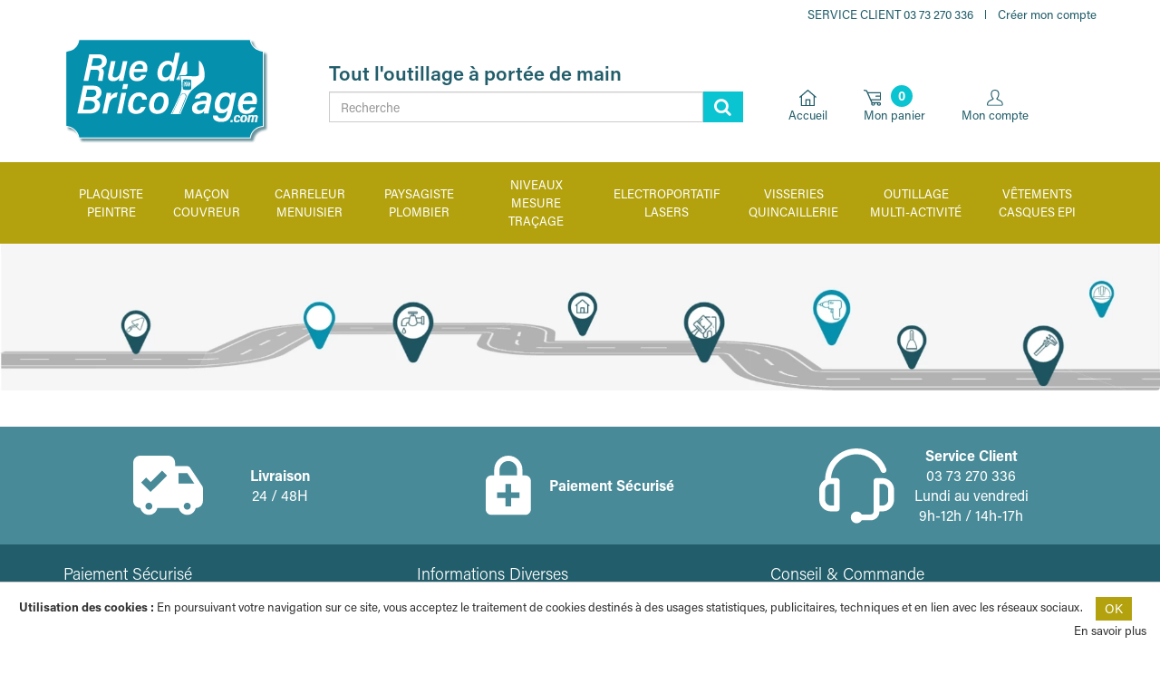

--- FILE ---
content_type: text/html; charset=UTF-8
request_url: https://ruedubricolage.com/Pelle-Balayette--0006279-vente/
body_size: 26187
content:
<!DOCTYPE html><html lang="fr">

<head prefix="og: http://ogp.me/ns#
	fb: http://ogp.me/ns/fb#
	product: http://ogp.me/ns/product#">
  <title>Pelle - Balayette  - Rue du bricolage</title>
    <meta name="Content-Type" content="text/html; charset=UTF-8" />
<meta name="Robots" content="follow,index" />
<meta name="Author" content="Rue du bricolage" />
<meta name="title" content="Pelle - Balayette  - Rue du bricolage" /><meta property="og:url" content="https://ruedubricolage.com/Pelle-Balayette--0006279-vente/">
<meta property="og:type" content="website">
<meta property="og:title" content="Rue du bricolage - Vente en ligne d'outillage pour les professionnels du bâtiment">
<meta property="og:description" content="Vente en ligne d'accessoires pour le bricolage : outils à main, outils électriques, outils à batterie, vêtements et accessoires de travail, outils pneumatiques, instruments de mesure... Tout le nécessaire pour les professionnels du bâtiment.">
<meta property="og:image" content="https://ruedubricolage.com/public/img/logo_og.png">  <link rel="canonical" href="https://ruedubricolage.com/Pelle-Balayette--0006279-vente/">
    <link rel="dns-prefetch" href="https://cdn.jsdelivr.net">
  <link rel="preconnect" href="https://cdn.jsdelivr.net/" crossorigin>
      <link rel="dns-prefetch" href="https://use.typekit.net">
  <link rel="preconnect" href="https://p.typekit.net/" crossorigin>
    <link href="/public/favicon.ico" rel="shortcut icon" type="image/x-icon" />
<link href="/public/favicon.png" rel="icon" type="image/png" />
<link href="/publiceng/master/css/dep2.0/jquery-ui.min-b9312e43678017.css" media rel="stylesheet" type="text/css" />
<link href="/publiceng/master/css/dep2.0/bootstrap.min-b9312e43678017.css" media rel="stylesheet" type="text/css" />
<link href="/publiceng/master/css/dep2.0/font-awesome.min-b9312e43678017.css" media rel="stylesheet" type="text/css" />
<link href="/publiceng/master/css/dep2.0/magnific-popup-b9312e43678017.css" media rel="stylesheet" type="text/css" />
<link href="/publiceng/master/css/dep2.0/jquery.smartmenus.bootstrap-b9312e43678017.css" media rel="stylesheet" type="text/css" />
<link href="/publiceng/master/css/default-b9312e43678017.css" media rel="stylesheet" type="text/css" />
<link href="/public/css/default-b9312e43678017.css" media rel="stylesheet" type="text/css" />
<link href="https://use.typekit.net/tok7fhv.css?" media rel="stylesheet" type="text/css" />
<link href="https://cdn.jsdelivr.net/npm/swiper@6/swiper-bundle.min.css" media rel="stylesheet" type="text/css" />
<link href="/c/assets/front-b9312e43678017.css" media rel="stylesheet" type="text/css" />  <meta name="viewport" content="width=device-width, initial-scale=1">
    <script type="application/ld+json">
  {"@context":"https:\/\/schema.org","@type":"WebPage","name":"Pelle - Balayette  - Rue du bricolage","description":"","publisher":{"@type":"Organization","@id":"https:\/\/ruedubricolage.com\/#organization","name":"Rue du bricolage","url":"https:\/\/ruedubricolage.com"}}  </script>
  </head>

<body class="body-default-shop-cat">
    <!-- Tracking Start -->
<script async src="https://www.googletagmanager.com/gtag/js?id=UA-31052136-1"></script>
<script>
    window.dataLayer = window.dataLayer || [];
    function gtag(){dataLayer.push(arguments);}
    gtag('js', new Date());    gtag('config', 'UA-31052136-1');</script><!-- Tracking End -->

<div class="preheader hidden-xs">
    <div class="preheader-container container">
        <div class="row">
            <div class="col-xs-12 link">
                <ul class="pull-right">
                    <li class="tel">
                        Service Client
                        <a href="tel:+33373270336" title="Téléphone">
                            <span>03 73 270 336</span>
                        </a>
                    </li>
                    <li class="mon-compte">
                                                    <div class="ui-block-compte-create">
                                <a href="/user/edit">Créer mon compte</a>
                            </div>
                                            </li>
                </ul>
            </div>
        </div>
    </div>
</div>

<div class="header">
    <div class="container">
    <div class="row">
        <div class="col-xs-2 col-sm-3 bouton-mobile visible-xs visible-sm">
            <button class="btn-menu-mobile">
                <i class="fa fa-bars"></i>
            </button>
        </div>

        <div class="col-xs-4 col-sm-3 col-md-3 logo">
            <a href="/index"><img alt="Nom du site" src="/public/img/logo-header.png" class="img-responsive"></a>
        </div>
        <div class="col-xs-12 col-sm-12 col-md-5 col-lg-5 search">
            <span class="slogan hidden-xs hidden-sm">Tout l'outillage à portée de main</span>
            <div  class="ui-site-search"><form action="/search" method="get">
	<div class="input-group">
		<input name="q" id="q" class="form-control"  placeholder="Recherche" type="text" maxlength="200" />
		<span class="input-group-btn">
        	<button class="btn btn-info" type="submit"><i class="fa fa-search"></i></button>
      	</span>
	</div>
</form></div>        </div>
        <div class="col-xs-6 col-sm-6 col-md-4 col-lg-4 link-user">
            <div class="home">
                <a href="/index" class="first-line">
                    <img alt="Accueil" src="/public/img/home.svg" class="img-responsive">
                    <span class="hidden-xs hidden-sm">Accueil</span>
                </a>
            </div>
            <div class="mon-panier">
                <div  class="ui-block-panier" data-htmlurl="https://ruedubricolage.com/ui-block/panier"><a class="ui-block-panier-content ui-block-panier-articles first-line" href="/panier/index">
    <img alt="panier" src="/public/img/panier.svg" class="img-responsive">
    <div class="ui-block-count">
                    <span>0</span>
            </div>
    <div class="ui-block-titre hidden-xs hidden-sm">
        Mon panier
    </div>
</a></div>            </div>
            <div class="mon-compte">
                <div  class="ui-block-compte"><a href="/user" class="first-line">
    <img alt="user" src="/public/img/profil.svg" class="img-responsive">
    <div class="ui-block-titre hidden-xs hidden-sm">Mon compte</div>
</a></div>            </div>
        </div>
    </div>
</div>

<div class="menu">
    <div class="container">
    <ul class="nav navbar-nav">
                    <li class="menuroot cat-0002219 ">
                <a class="univers" href="/Plaquiste-Peintre--0002219-vente/" onclick="return false">
                                        <span>Plaquiste Peintre</span>
                    <i class="fa fa-angle-right hidden-md hidden-lg"></i>
                </a>
                                    <div class="sous-menu">
    <div class="container">
        <div class="row">
            <div class="bloc-sous-cat col-xs-12">
                <div class="listing-titre-cat">
                    <div class="header-listing-titre-cat hidden-md hidden-lg">
                        <a class="titre-cat back" href="/Plaquiste-Peintre--0002219-vente/">
                            <i class="fa fa-chevron-left"></i>
                        </a>
                        <a class="titre-back" onclick="return false" href="/Plaquiste-Peintre--0002219-vente/">
                                                        <span>Plaquiste Peintre</span>
                        </a>
                    </div>

                                            <a class="titre-cat " href="/Machines-a-Bande-Automatique--0002228-vente/" data-id="0002228">Machines à Bande Automatique <i class="fa fa-angle-right"></i></a>
                                            <a class="titre-cat " href="/Machines-Semi-Automatique--0002480-vente/" data-id="0002480">Machines Semi Automatique <i class="fa fa-angle-right"></i></a>
                                            <a class="titre-cat " href="/Echasses-Plaquiste--0002499-vente/" data-id="0002499">Echasses Plaquiste <i class="fa fa-angle-right"></i></a>
                                            <a class="titre-cat " href="/Banjos-Applicateurs-de-Bande--0002398-vente/" data-id="0002398">Banjos - Applicateurs de Bande <i class="fa fa-angle-right"></i></a>
                                            <a class="titre-cat " href="/Couteaux-Platoirs-Spatules--0002711-vente/" data-id="0002711">Couteaux - Platoirs - Spatules <i class="fa fa-angle-right"></i></a>
                                            <a class="titre-cat " href="/Colle-Mastic--0008286-vente/" data-id="0008286">Colle - Mastic <i class="fa fa-angle-right"></i></a>
                                            <a class="titre-cat " href="/Accessoires-Pose-Cloison--0008462-vente/" data-id="0008462">Accessoires Pose Cloison <i class="fa fa-angle-right"></i></a>
                                            <a class="titre-cat " href="/Systeme-Kinook--0008911-vente/" data-id="0008911">Système Kinook <i class="fa fa-angle-right"></i></a>
                                            <a class="titre-cat " href="/Guillotines-Pinces-Scies-Cutters--0002817-vente/" data-id="0002817">Guillotines - Pinces - Scies - Cutters <i class="fa fa-angle-right"></i></a>
                                            <a class="titre-cat " href="/Ponceuses-Abrasifs-Girafes--0002299-vente/" data-id="0002299">Ponceuses - Abrasifs - Girafes <i class="fa fa-angle-right"></i></a>
                                            <a class="titre-cat " href="/Outils-tapisserie--0009120-vente/" data-id="0009120">Outils tapisserie <i class="fa fa-angle-right"></i></a>
                                            <a class="titre-cat " href="/Manutention-Escabeaux-Etais--0003590-vente/" data-id="0003590">Manutention - Escabeaux - Etais <i class="fa fa-angle-right"></i></a>
                                            <a class="titre-cat " href="/Outils-Platrier-Beton-cellulaire--0002899-vente/" data-id="0002899">Outils Plâtrier - Béton cellulaire <i class="fa fa-angle-right"></i></a>
                                            <a class="titre-cat " href="/Outils-Peintre-Vitrerie--0002788-vente/" data-id="0002788">Outils Peintre - Vitrerie <i class="fa fa-angle-right"></i></a>
                                            <a class="titre-cat " href="/Brosses-Rouleaux--0003136-vente/" data-id="0003136">Brosses - Rouleaux <i class="fa fa-angle-right"></i></a>
                                            <a class="titre-cat " href="/Airless-Pieces-Accessoires--0006887-vente/" data-id="0006887">Airless - Pièces - Accessoires <i class="fa fa-angle-right"></i></a>
                                            <a class="titre-cat " href="/Eclairage-Enrouleur-Chauffage--0003027-vente/" data-id="0003027">Eclairage - Enrouleur - Chauffage <i class="fa fa-angle-right"></i></a>
                                            <a class="titre-cat " href="/Baches-Big-bag-Nettoyage--0002804-vente/" data-id="0002804">Bâches  -  Big bag - Nettoyage <i class="fa fa-angle-right"></i></a>
                                            <a class="titre-cat " href="/ITE-Bardage-Isolation--0002731-vente/" data-id="0002731">ITE - Bardage - Isolation <i class="fa fa-angle-right"></i></a>
                                    </div>


                <div class="listing-sous-cat">
                                            <div class="sous-cat " data-id="0002228">

                            <div class="header-listing-titre-cat hidden-md hidden-lg">
                                <a class="titre-scat back" href="/Plaquiste-Peintre--0002219-vente/">
                                    <i class="fa fa-chevron-left"></i>
                                </a>
                                <a class="titre-back" onclick="return false" href="/Machines-a-Bande-Automatique--0002228-vente/">
                                    <span>Machines à Bande Automatique</span>
                                </a>
                            </div>


                                                                                                <a class="titre-scat" href="/Kit-complet-Level-5--0002237-vente/">Kit complet Level 5</a>
                                                                    <a class="titre-scat" href="/Kit-complet-Bazooka-Tapetech--0002535-vente/">Kit complet Bazooka Tapetech</a>
                                                                    <a class="titre-scat" href="/Kit-collage-Level-5--0002245-vente/">Kit collage Level 5</a>
                                                                    <a class="titre-scat" href="/Kit-collage-Tapetech--0002663-vente/">Kit collage Tapetech</a>
                                                                    <a class="titre-scat" href="/Kit-finition-Level-5--0002246-vente/">Kit finition Level 5</a>
                                                                    <a class="titre-scat" href="/Kit-finition-Tapetech--0002561-vente/">Kit finition Tapetech</a>
                                                                    <a class="titre-scat" href="/Kit-boite-de-finition-Level5--0003010-vente/">Kit boite de finition Level5</a>
                                                                    <a class="titre-scat" href="/Kit-boite-de-finition-Tapetech--0002538-vente/">Kit boite de finition Tapetech</a>
                                                                    <a class="titre-scat" href="/Applicateur-Level-5--0002254-vente/">Applicateur Level 5</a>
                                                                    <a class="titre-scat" href="/Bazooka-Tapetech--0002473-vente/">Bazooka Tapetech</a>
                                                                    <a class="titre-scat" href="/Mudrunner-Tapetech--0002452-vente/">Mudrunner Tapetech</a>
                                                                    <a class="titre-scat" href="/Boites-de-finition-Level-5--0002276-vente/">Boîtes de finition Level 5</a>
                                                                    <a class="titre-scat" href="/Boites-de-finition-Tapetech--0002462-vente/">Boîtes de finition Tapetech</a>
                                                                    <a class="titre-scat" href="/Boite-Quickbox-TAPETECH--0006379-vente/">Boîte Quickbox TAPETECH</a>
                                                                    <a class="titre-scat" href="/Tetes-finisseur-Level-5--0002261-vente/">Têtes finisseur Level 5</a>
                                                                    <a class="titre-scat" href="/Tetes-finisseur-Tapetech--0002442-vente/">Têtes finisseur Tapetech</a>
                                                                    <a class="titre-scat" href="/Accessoires--0002307-vente/">Accessoires</a>
                                                                    <a class="titre-scat" href="/Rouleurs-d-angle-Level-5--0002282-vente/">Rouleurs d'angle Level 5</a>
                                                                    <a class="titre-scat" href="/Rouleurs-d-angle-Tapetech--0002439-vente/">Rouleurs d'angle Tapetech</a>
                                                                    <a class="titre-scat" href="/Rouleurs-d-angle-EDMA--0003261-vente/">Rouleurs d'angle EDMA</a>
                                                                    <a class="titre-scat" href="/Finisseur-vis-Level-5--0002265-vente/">Finisseur vis Level 5</a>
                                                                    <a class="titre-scat" href="/Finisseur-vis-Tapetech--0002463-vente/">Finisseur vis Tapetech</a>
                                                                    <a class="titre-scat" href="/Consommables-Level-5--0007561-vente/"> Consommables Level 5</a>
                                                                    <a class="titre-scat" href="/Consommables-Tapetech--0007575-vente/">Consommables Tapetech </a>
                                                                                    </div>
                                            <div class="sous-cat " data-id="0002480">

                            <div class="header-listing-titre-cat hidden-md hidden-lg">
                                <a class="titre-scat back" href="/Plaquiste-Peintre--0002219-vente/">
                                    <i class="fa fa-chevron-left"></i>
                                </a>
                                <a class="titre-back" onclick="return false" href="/Machines-Semi-Automatique--0002480-vente/">
                                    <span>Machines Semi Automatique</span>
                                </a>
                            </div>


                                                                                                <a class="titre-scat" href="/Seringue-Tube-d-enduit--0008623-vente/">Seringue - Tube d'enduit</a>
                                                                    <a class="titre-scat" href="/Manches-a-Rotule--0008627-vente/">Manches à Rotule</a>
                                                                    <a class="titre-scat" href="/Tetes-de-charge-d-Angle--0008635-vente/">Têtes de charge d'Angle</a>
                                                                    <a class="titre-scat" href="/Kits-Seringues-Complet--0006037-vente/">Kits Seringues Complet</a>
                                                                    <a class="titre-scat" href="/Kit-1-Seringue-2-Lisseurs--0006024-vente/">Kit 1 Seringue + 2 Lisseurs</a>
                                                                    <a class="titre-scat" href="/Kit-1-Seringue-1-Tete-au-choix--0006022-vente/">Kit 1 Seringue + 1 Tête au choix</a>
                                                                    <a class="titre-scat" href="/Seringue-Tube-d-enduit--0006014-vente/">Seringue- Tube d'enduit</a>
                                                                    <a class="titre-scat" href="/Manches-a-rotule--0006442-vente/">Manches à rotule</a>
                                                                    <a class="titre-scat" href="/Lisseurs-d-angle-Flusher--0006017-vente/">Lisseurs d'angle - Flusher</a>
                                                                    <a class="titre-scat" href="/Lisseurs-d-angle-ajustables--0008591-vente/">Lisseurs d'angle ajustables</a>
                                                                    <a class="titre-scat" href="/Tetes-de-Charge-d-Angle--0002483-vente/">Têtes de Charge d'Angle</a>
                                                                    <a class="titre-scat" href="/Rangement-Transport--0008605-vente/">Rangement Transport</a>
                                                                    <a class="titre-scat" href="/Rouleurs-d-angle-a-plat--0008620-vente/">Rouleurs d'angle / à plat</a>
                                                                                    </div>
                                            <div class="sous-cat " data-id="0002499">

                            <div class="header-listing-titre-cat hidden-md hidden-lg">
                                <a class="titre-scat back" href="/Plaquiste-Peintre--0002219-vente/">
                                    <i class="fa fa-chevron-left"></i>
                                </a>
                                <a class="titre-back" onclick="return false" href="/Echasses-Plaquiste--0002499-vente/">
                                    <span>Echasses Plaquiste</span>
                                </a>
                            </div>


                                                                                                <a class="titre-scat" href="/Echasses-Aluminium--0006040-vente/">Echasses Aluminium</a>
                                                                    <a class="titre-scat" href="/Echasses-Double-Pied--0007289-vente/">Echasses Double Pied</a>
                                                                    <a class="titre-scat" href="/Echasses-Magnesium--0007237-vente/">Echasses Magnésium</a>
                                                                    <a class="titre-scat" href="/Echasses-Skywalker--0008965-vente/">Echasses Skywalker</a>
                                                                    <a class="titre-scat" href="/Kit-Echasses-Aluminium--0002504-vente/">Kit Echasses Aluminium</a>
                                                                    <a class="titre-scat" href="/Kit-Echasses-Double-Pied--0002971-vente/">Kit Echasses Double Pied</a>
                                                                    <a class="titre-scat" href="/Kit-Echasses-Magnesium--0002531-vente/">Kit Echasses Magnésium</a>
                                                                    <a class="titre-scat" href="/Kit-Echasses-Skywalker--0008980-vente/">Kit Echasses Skywalker</a>
                                                                    <a class="titre-scat" href="/Pieces-detachees--0003547-vente/">Pièces détachées</a>
                                                                                    </div>
                                            <div class="sous-cat " data-id="0002398">

                            <div class="header-listing-titre-cat hidden-md hidden-lg">
                                <a class="titre-scat back" href="/Plaquiste-Peintre--0002219-vente/">
                                    <i class="fa fa-chevron-left"></i>
                                </a>
                                <a class="titre-back" onclick="return false" href="/Banjos-Applicateurs-de-Bande--0002398-vente/">
                                    <span>Banjos - Applicateurs de Bande</span>
                                </a>
                            </div>


                                                                                                <a class="titre-scat" href="/Banjos-Pro-Alu--0003304-vente/">Banjos Pro Alu</a>
                                                                    <a class="titre-scat" href="/Banjo-Plastique--0002406-vente/">Banjo Plastique</a>
                                                                    <a class="titre-scat" href="/TapeBuddy--0007102-vente/">TapeBuddy</a>
                                                                    <a class="titre-scat" href="/Encolleuse--0003798-vente/">Encolleuse</a>
                                                                    <a class="titre-scat" href="/Devidoirs-de-bande--0006532-vente/">Dévidoirs de bande</a>
                                                                    <a class="titre-scat" href="/Rouleurs-d-angle-EDMA--0003265-vente/">Rouleurs d'angle EDMA</a>
                                                                    <a class="titre-scat" href="/Accessoires--0003281-vente/">Accessoires</a>
                                                                    <a class="titre-scat" href="/Pieces-detachees-HOMAX-et-DELKOTOOLS--0003452-vente/">Pièces détachées HOMAX et DELKOTOOLS</a>
                                                                                    </div>
                                            <div class="sous-cat " data-id="0002711">

                            <div class="header-listing-titre-cat hidden-md hidden-lg">
                                <a class="titre-scat back" href="/Plaquiste-Peintre--0002219-vente/">
                                    <i class="fa fa-chevron-left"></i>
                                </a>
                                <a class="titre-back" onclick="return false" href="/Couteaux-Platoirs-Spatules--0002711-vente/">
                                    <span>Couteaux - Platoirs - Spatules</span>
                                </a>
                            </div>


                                                                                                <a class="titre-scat" href="/Rouleaux-a-enduire--0007640-vente/">Rouleaux à enduire</a>
                                                                    <a class="titre-scat" href="/Couteaux-a-lisser--0009017-vente/">Couteaux à lisser</a>
                                                                    <a class="titre-scat" href="/Couteaux-Americain--0006465-vente/">Couteaux Américain</a>
                                                                    <a class="titre-scat" href="/Couteaux-a-Enduire--0006818-vente/">Couteaux à Enduire</a>
                                                                    <a class="titre-scat" href="/Couteaux-de-Finition--0005404-vente/">Couteaux de Finition</a>
                                                                    <a class="titre-scat" href="/Couteaux-Long-Manche--0006869-vente/">Couteaux Long Manche</a>
                                                                    <a class="titre-scat" href="/Couteaux-Decoliss--0006994-vente/">Couteaux Décoliss</a>
                                                                    <a class="titre-scat" href="/Lames-Parfaitliss--0002721-vente/">Lames Parfaitliss</a>
                                                                    <a class="titre-scat" href="/Malettes-de-Couteaux--0005485-vente/">Malettes de Couteaux</a>
                                                                    <a class="titre-scat" href="/Spatules-d-Angle--0003059-vente/">Spatules d'Angle</a>
                                                                    <a class="titre-scat" href="/Bacs-a-Enduit--0006524-vente/">Bacs à Enduit</a>
                                                                    <a class="titre-scat" href="/Taloches-a-lisser--0002996-vente/">Taloches à lisser</a>
                                                                    <a class="titre-scat" href="/Platoirs--0005380-vente/">Platoirs</a>
                                                                                    </div>
                                            <div class="sous-cat " data-id="0008286">

                            <div class="header-listing-titre-cat hidden-md hidden-lg">
                                <a class="titre-scat back" href="/Plaquiste-Peintre--0002219-vente/">
                                    <i class="fa fa-chevron-left"></i>
                                </a>
                                <a class="titre-back" onclick="return false" href="/Colle-Mastic--0008286-vente/">
                                    <span>Colle - Mastic</span>
                                </a>
                            </div>


                                                                                                <a class="titre-scat" href="/Colles-cartouche--0008337-vente/">Colles cartouche</a>
                                                                    <a class="titre-scat" href="/Mastic-silicone-et-acrylique--0008356-vente/">Mastic silicone et acrylique</a>
                                                                    <a class="titre-scat" href="/Mousse-polyurethane--0008361-vente/">Mousse polyuréthane</a>
                                                                                    </div>
                                            <div class="sous-cat " data-id="0008462">

                            <div class="header-listing-titre-cat hidden-md hidden-lg">
                                <a class="titre-scat back" href="/Plaquiste-Peintre--0002219-vente/">
                                    <i class="fa fa-chevron-left"></i>
                                </a>
                                <a class="titre-back" onclick="return false" href="/Accessoires-Pose-Cloison--0008462-vente/">
                                    <span>Accessoires Pose Cloison</span>
                                </a>
                            </div>


                                                                                                <a class="titre-scat" href="/Suspentes-type-F45--0008503-vente/">Suspentes type F45</a>
                                                                    <a class="titre-scat" href="/Suspentes-type-F47--0008513-vente/">Suspentes type F47</a>
                                                                    <a class="titre-scat" href="/Suspentes-secables--0008984-vente/">Suspentes sécables</a>
                                                                    <a class="titre-scat" href="/Suspentes-techniques--0008497-vente/">Suspentes techniques</a>
                                                                    <a class="titre-scat" href="/Pivots-Tiges-filetees--0008491-vente/">Pivots - Tiges filetées</a>
                                                                    <a class="titre-scat" href="/Appuis-intermediaires--0008483-vente/">Appuis intermédiaires</a>
                                                                    <a class="titre-scat" href="/Vis-Plaque-de-Platre--0008529-vente/">Vis Plaque de Plâtre</a>
                                                                    <a class="titre-scat" href="/Bandes-a-joint-Patch--0008489-vente/">Bandes à joint - Patch</a>
                                                                    <a class="titre-scat" href="/Accessoires-acoustiques--0008470-vente/">Accessoires acoustiques</a>
                                                                    <a class="titre-scat" href="/Accessoires-contre-l-humidite--0008480-vente/">Accessoires contre l'humidité</a>
                                                                                    </div>
                                            <div class="sous-cat " data-id="0008911">

                            <div class="header-listing-titre-cat hidden-md hidden-lg">
                                <a class="titre-scat back" href="/Plaquiste-Peintre--0002219-vente/">
                                    <i class="fa fa-chevron-left"></i>
                                </a>
                                <a class="titre-back" onclick="return false" href="/Systeme-Kinook--0008911-vente/">
                                    <span>Système Kinook</span>
                                </a>
                            </div>


                                                                                                <a class="titre-scat" href="/Cales--0008923-vente/">Cales</a>
                                                                    <a class="titre-scat" href="/Kits--0008930-vente/">Kits</a>
                                                                                    </div>
                                            <div class="sous-cat " data-id="0002817">

                            <div class="header-listing-titre-cat hidden-md hidden-lg">
                                <a class="titre-scat back" href="/Plaquiste-Peintre--0002219-vente/">
                                    <i class="fa fa-chevron-left"></i>
                                </a>
                                <a class="titre-back" onclick="return false" href="/Guillotines-Pinces-Scies-Cutters--0002817-vente/">
                                    <span>Guillotines - Pinces - Scies - Cutters</span>
                                </a>
                            </div>


                                                                                                <a class="titre-scat" href="/Rabots-Rapes--0002823-vente/">Rabots - Rapes</a>
                                                                    <a class="titre-scat" href="/Scies-materiaux--0002831-vente/">Scies matériaux</a>
                                                                    <a class="titre-scat" href="/Scies-egoines--0002868-vente/">Scies égoïnes</a>
                                                                    <a class="titre-scat" href="/Cutters-et-lames--0002942-vente/">Cutters et lames</a>
                                                                    <a class="titre-scat" href="/Trusquins-Regle-a-decouper--0003313-vente/">Trusquins - Règle à découper</a>
                                                                    <a class="titre-scat" href="/Guillotines-pour-Profiles--0006407-vente/">Guillotines pour Profilés</a>
                                                                    <a class="titre-scat" href="/Coupe-tiges-filetees--0006546-vente/">Coupe tiges filetées</a>
                                                                    <a class="titre-scat" href="/Pinces-a-Sertir--0005033-vente/">Pinces à Sertir</a>
                                                                    <a class="titre-scat" href="/Cisailles-Grignoteuses--0006461-vente/">Cisailles - Grignoteuses</a>
                                                                    <a class="titre-scat" href="/Compas--0007261-vente/">Compas</a>
                                                                    <a class="titre-scat" href="/Scies-Cloches--0003675-vente/">Scies Cloches</a>
                                                                    <a class="titre-scat" href="/Couteaux-Isolant-Faux-Plafond--0003505-vente/">Couteaux Isolant - Faux Plafond</a>
                                                                    <a class="titre-scat" href="/Coupe-tube--0005150-vente/">Coupe tube</a>
                                                                    <a class="titre-scat" href="/Scies-a-guichet--0003704-vente/">Scies à guichet</a>
                                                                    <a class="titre-scat" href="/Scies-a-metaux--0005134-vente/">Scies à métaux</a>
                                                                    <a class="titre-scat" href="/Boites-a-onglet-et-Equerres--0005009-vente/">Boites à onglet et Equerres</a>
                                                                    <a class="titre-scat" href="/Conformateurs--0004882-vente/">Conformateurs</a>
                                                                    <a class="titre-scat" href="/Crayons--0005071-vente/">Crayons</a>
                                                                                    </div>
                                            <div class="sous-cat " data-id="0002299">

                            <div class="header-listing-titre-cat hidden-md hidden-lg">
                                <a class="titre-scat back" href="/Plaquiste-Peintre--0002219-vente/">
                                    <i class="fa fa-chevron-left"></i>
                                </a>
                                <a class="titre-back" onclick="return false" href="/Ponceuses-Abrasifs-Girafes--0002299-vente/">
                                    <span>Ponceuses - Abrasifs - Girafes</span>
                                </a>
                            </div>


                                                                                                <a class="titre-scat" href="/Abrasifs-133-x-80-mm--0007678-vente/">Abrasifs 133 x 80 mm</a>
                                                                    <a class="titre-scat" href="/Giraffes--0005964-vente/">Giraffes</a>
                                                                    <a class="titre-scat" href="/Giraffettes--0002742-vente/">Giraffettes</a>
                                                                    <a class="titre-scat" href="/Aspirateurs--0002600-vente/">Aspirateurs</a>
                                                                    <a class="titre-scat" href="/Ponceuses--0002671-vente/">Ponceuses</a>
                                                                    <a class="titre-scat" href="/Poncage-Ergoliss--0003017-vente/">Ponçage Ergoliss</a>
                                                                    <a class="titre-scat" href="/Eponges-Abrasives--0007250-vente/">Eponges Abrasives</a>
                                                                    <a class="titre-scat" href="/Ponceuses-Taloches--0002300-vente/">Ponceuses Taloches</a>
                                                                    <a class="titre-scat" href="/Ponceuses-a-Manche--0002815-vente/">Ponceuses à Manche</a>
                                                                    <a class="titre-scat" href="/225-mm-enduits-platres--0006357-vente/">Ø 225 mm : enduits, plâtres....</a>
                                                                    <a class="titre-scat" href="/225-mm-ragreage-beton--0003012-vente/">Ø 225 mm : ragréage,béton....</a>
                                                                    <a class="titre-scat" href="/Abrasifs-Tamiflex-225-mm-enduit-toile-de-verre-papier-peint--0006377-vente/">Abrasifs Tamiflex 225 mm : enduit, toile de verre, papier peint...</a>
                                                                    <a class="titre-scat" href="/Triangle-225-mm-enduits-platres--0002697-vente/">Triangle 225 mm :  enduits, plâtres....</a>
                                                                    <a class="titre-scat" href="/Abrasifs-Techmouss-225-mm--0004118-vente/">Abrasifs Techmouss 225 mm</a>
                                                                    <a class="titre-scat" href="/Abrasifs-Techmouss-165-mm--0004110-vente/">Abrasifs Techmouss Ø 165 mm</a>
                                                                    <a class="titre-scat" href="/Abrasifs-180-mm--0003945-vente/">Abrasifs Ø 180 mm</a>
                                                                    <a class="titre-scat" href="/Abrasifs-150-mm--0006105-vente/">Abrasifs Ø 150 mm</a>
                                                                    <a class="titre-scat" href="/Abrasifs-125-mm--0003078-vente/">Abrasifs Ø 125 mm</a>
                                                                    <a class="titre-scat" href="/Abrasifs-115-mm--0006087-vente/">Abrasifs Ø 115 mm</a>
                                                                    <a class="titre-scat" href="/Abrasifs-100-x-150-mm--0003364-vente/">Abrasifs 100 x 150 mm</a>
                                                                    <a class="titre-scat" href="/Abrasifs-105-x-112-mm--0003346-vente/">Abrasifs 105 x 112 mm</a>
                                                                    <a class="titre-scat" href="/Disques-Metal-125-mm--0007259-vente/">Disques Métal 125 mm</a>
                                                                    <a class="titre-scat" href="/Abrasifs-93-x-280-mm--0005455-vente/">Abrasifs 93 x 280 mm</a>
                                                                    <a class="titre-scat" href="/Tetes-de-Rechange-FLEX--0002581-vente/">Têtes de Rechange FLEX</a>
                                                                    <a class="titre-scat" href="/Accessoires-Aspirateurs--0002627-vente/">Accessoires Aspirateurs</a>
                                                                    <a class="titre-scat" href="/Etuis-Transport-Girafe--0006187-vente/">Etuis Transport Girafe</a>
                                                                    <a class="titre-scat" href="/Pieces-Detachees-FLEX-FARTOOLS--0002595-vente/">Pièces Détachées FLEX - FARTOOLS</a>
                                                                                    </div>
                                            <div class="sous-cat " data-id="0009120">

                            <div class="header-listing-titre-cat hidden-md hidden-lg">
                                <a class="titre-scat back" href="/Plaquiste-Peintre--0002219-vente/">
                                    <i class="fa fa-chevron-left"></i>
                                </a>
                                <a class="titre-back" onclick="return false" href="/Outils-tapisserie--0009120-vente/">
                                    <span>Outils tapisserie</span>
                                </a>
                            </div>


                                                                                                <a class="titre-scat" href="/Coller--0009132-vente/">Coller</a>
                                                                    <a class="titre-scat" href="/Detapisser--0009145-vente/">Détapisser</a>
                                                                    <a class="titre-scat" href="/Tables-Regles-de-tapissier--0009154-vente/">Tables - Règles de tapissier</a>
                                                                    <a class="titre-scat" href="/Couper--0009165-vente/">Couper</a>
                                                                                    </div>
                                            <div class="sous-cat " data-id="0003590">

                            <div class="header-listing-titre-cat hidden-md hidden-lg">
                                <a class="titre-scat back" href="/Plaquiste-Peintre--0002219-vente/">
                                    <i class="fa fa-chevron-left"></i>
                                </a>
                                <a class="titre-back" onclick="return false" href="/Manutention-Escabeaux-Etais--0003590-vente/">
                                    <span>Manutention - Escabeaux - Etais</span>
                                </a>
                            </div>


                                                                                                <a class="titre-scat" href="/Porte-plaque--0007229-vente/">Porte plaque</a>
                                                                    <a class="titre-scat" href="/Cale-plaque--0003723-vente/">Cale plaque</a>
                                                                    <a class="titre-scat" href="/Marche-pied-Souplechelle--0003737-vente/">Marche-pied - Soupléchelle</a>
                                                                    <a class="titre-scat" href="/Plateforme--0008542-vente/">Plateforme</a>
                                                                    <a class="titre-scat" href="/Chariots-de-manutention--0003594-vente/">Chariots de manutention</a>
                                                                    <a class="titre-scat" href="/Schema-pieces-detachees-de-leve-plaque--0003768-vente/">Schéma & pièces détachées de lève plaque</a>
                                                                    <a class="titre-scat" href="/Monte-plaque--0003615-vente/">Monte plaque</a>
                                                                    <a class="titre-scat" href="/Table-de-plaquiste--0003880-vente/">Table de plaquiste</a>
                                                                    <a class="titre-scat" href="/Etais--0006753-vente/">Etais</a>
                                                                    <a class="titre-scat" href="/Etageres-Treteaux--0006346-vente/">Etagères - Tréteaux</a>
                                                                                    </div>
                                            <div class="sous-cat " data-id="0002899">

                            <div class="header-listing-titre-cat hidden-md hidden-lg">
                                <a class="titre-scat back" href="/Plaquiste-Peintre--0002219-vente/">
                                    <i class="fa fa-chevron-left"></i>
                                </a>
                                <a class="titre-back" onclick="return false" href="/Outils-Platrier-Beton-cellulaire--0002899-vente/">
                                    <span>Outils Plâtrier - Béton cellulaire</span>
                                </a>
                            </div>


                                                                                                <a class="titre-scat" href="/Rouleaux-a-enduire--0007628-vente/">Rouleaux à enduire</a>
                                                                    <a class="titre-scat" href="/Taloches-beton-cellulaire--0004235-vente/">Taloches béton cellulaire</a>
                                                                    <a class="titre-scat" href="/Decoupe-beton-cellulaire--0002909-vente/">Découpe béton cellulaire</a>
                                                                    <a class="titre-scat" href="/Chemins-de-fer--0004774-vente/">Chemins de fer</a>
                                                                    <a class="titre-scat" href="/Reservoirs-a-colle--0003861-vente/">Réservoirs à colle</a>
                                                                    <a class="titre-scat" href="/Taloches-de-platrier--0003802-vente/">Taloches de plâtrier</a>
                                                                    <a class="titre-scat" href="/Taloches-Suisse--0003000-vente/">Taloches Suisse</a>
                                                                    <a class="titre-scat" href="/Truelles--0003823-vente/">Truelles</a>
                                                                    <a class="titre-scat" href="/Regles-de-platrier--0003842-vente/">Règles de plâtrier</a>
                                                                    <a class="titre-scat" href="/Bacs-Auges--0003774-vente/">Bacs - Auges</a>
                                                                                    </div>
                                            <div class="sous-cat " data-id="0002788">

                            <div class="header-listing-titre-cat hidden-md hidden-lg">
                                <a class="titre-scat back" href="/Plaquiste-Peintre--0002219-vente/">
                                    <i class="fa fa-chevron-left"></i>
                                </a>
                                <a class="titre-back" onclick="return false" href="/Outils-Peintre-Vitrerie--0002788-vente/">
                                    <span>Outils Peintre - Vitrerie</span>
                                </a>
                            </div>


                                                                                                <a class="titre-scat" href="/Colorimetre--0008879-vente/">Colorimètre</a>
                                                                    <a class="titre-scat" href="/Couteaux-a-Enduire--0006824-vente/">Couteaux à Enduire</a>
                                                                    <a class="titre-scat" href="/Couteaux-Anglais--0007094-vente/">Couteaux Anglais</a>
                                                                    <a class="titre-scat" href="/Couteaux-a-Mastic--0007096-vente/">Couteaux à Mastic</a>
                                                                    <a class="titre-scat" href="/Couteaux-Decoliss--0007004-vente/">Couteaux Décoliss</a>
                                                                    <a class="titre-scat" href="/Lames-Parfaitliss--0003052-vente/">Lames Parfaitliss</a>
                                                                    <a class="titre-scat" href="/Malettes-de-Couteaux--0005477-vente/">Malettes de Couteaux</a>
                                                                    <a class="titre-scat" href="/Outils-Special-Deco--0003099-vente/">Outils Spécial Déco</a>
                                                                    <a class="titre-scat" href="/Outils-de-tapisserie--0003254-vente/">Outils de tapisserie</a>
                                                                    <a class="titre-scat" href="/Pistolets-Cartouche--0005653-vente/">Pistolets Cartouche</a>
                                                                    <a class="titre-scat" href="/Grattoirs-et-Racloirs-a-mains--0003100-vente/">Grattoirs et Racloirs à mains</a>
                                                                    <a class="titre-scat" href="/Grattoirs-sols--0004575-vente/">Grattoirs sols</a>
                                                                    <a class="titre-scat" href="/Melangeurs--0007015-vente/">Mélangeurs</a>
                                                                    <a class="titre-scat" href="/Protection-Camouflage--0004989-vente/">Protection Camouflage</a>
                                                                    <a class="titre-scat" href="/Vetements-de-Peintre--0006315-vente/">Vêtements de Peintre</a>
                                                                    <a class="titre-scat" href="/Masques-de-protection--0005907-vente/">Masques de protection</a>
                                                                    <a class="titre-scat" href="/Nettoyage--0002797-vente/">Nettoyage</a>
                                                                    <a class="titre-scat" href="/Vitrerie--0007099-vente/">Vitrerie</a>
                                                                    <a class="titre-scat" href="/Ventouses--0006791-vente/">Ventouses</a>
                                                                                    </div>
                                            <div class="sous-cat " data-id="0003136">

                            <div class="header-listing-titre-cat hidden-md hidden-lg">
                                <a class="titre-scat back" href="/Plaquiste-Peintre--0002219-vente/">
                                    <i class="fa fa-chevron-left"></i>
                                </a>
                                <a class="titre-back" onclick="return false" href="/Brosses-Rouleaux--0003136-vente/">
                                    <span>Brosses - Rouleaux</span>
                                </a>
                            </div>


                                                                                                <a class="titre-scat" href="/Rouleaux-a-enduire--0007657-vente/">Rouleaux à enduire</a>
                                                                    <a class="titre-scat" href="/Rouleaux-CLIP-Fibres-rases--0003144-vente/">Rouleaux CLIP : Fibres rases</a>
                                                                    <a class="titre-scat" href="/Rouleaux-CLIP-Fibres-courtes--0003167-vente/">Rouleaux CLIP : Fibres courtes</a>
                                                                    <a class="titre-scat" href="/Rouleaux-CLIP-Fibres-longues--0003181-vente/">Rouleaux CLIP : Fibres longues</a>
                                                                    <a class="titre-scat" href="/Rouleaux-CLIP-Montures--0003214-vente/">Rouleaux CLIP : Montures</a>
                                                                    <a class="titre-scat" href="/Rouleaux-A-VIS-Special-sol--0003404-vente/">Rouleaux A VIS : Spécial sol</a>
                                                                    <a class="titre-scat" href="/Rouleaux-A-VIS-Montures--0003422-vente/">Rouleaux A VIS : Montures</a>
                                                                    <a class="titre-scat" href="/Rouleaux-Effets-decoratifs--0003428-vente/">Rouleaux : Effets décoratifs</a>
                                                                    <a class="titre-scat" href="/Rouleaux-jetables--0003204-vente/">Rouleaux jetables</a>
                                                                    <a class="titre-scat" href="/Perches-telescopiques-et-manches--0003236-vente/">Perches télescopiques et manches</a>
                                                                    <a class="titre-scat" href="/Mini-rouleaux-Laqueur--0003188-vente/">Mini rouleaux : Laqueur</a>
                                                                    <a class="titre-scat" href="/Mini-rouleaux-Antigoutte-Texture--0003194-vente/">Mini rouleaux : Antigoutte - Texturé</a>
                                                                    <a class="titre-scat" href="/Mini-rouleaux-Montures--0003225-vente/">Mini rouleaux : Montures</a>
                                                                    <a class="titre-scat" href="/Brosses-traitement-du-bois--0003436-vente/">Brosses : traitement du bois</a>
                                                                    <a class="titre-scat" href="/Brosses-a-lessiver-blanchir--0003470-vente/">Brosses à lessiver - blanchir</a>
                                                                    <a class="titre-scat" href="/Brosses-a-vernir-Deco--0003442-vente/">Brosses à vernir - Déco</a>
                                                                    <a class="titre-scat" href="/Brosses-acces-difficile--0003481-vente/">Brosses accès difficile</a>
                                                                    <a class="titre-scat" href="/Brosses-plates--0003460-vente/">Brosses plates</a>
                                                                    <a class="titre-scat" href="/Brosses-a-rechampir--0003445-vente/">Brosses à rechampir</a>
                                                                    <a class="titre-scat" href="/Accessoires-de-peinture--0003243-vente/">Accessoires de peinture</a>
                                                                                    </div>
                                            <div class="sous-cat " data-id="0006887">

                            <div class="header-listing-titre-cat hidden-md hidden-lg">
                                <a class="titre-scat back" href="/Plaquiste-Peintre--0002219-vente/">
                                    <i class="fa fa-chevron-left"></i>
                                </a>
                                <a class="titre-back" onclick="return false" href="/Airless-Pieces-Accessoires--0006887-vente/">
                                    <span>Airless - Pièces - Accessoires</span>
                                </a>
                            </div>


                                                                                                <a class="titre-scat" href="/Pulverisateur-Basse-Pression--0006894-vente/">Pulvérisateur Basse Pression</a>
                                                                    <a class="titre-scat" href="/Airless-Electriques--0006903-vente/">Airless Electriques</a>
                                                                    <a class="titre-scat" href="/Pistolet-de-Pulverisation-Airless--0006940-vente/">Pistolet de Pulvérisation Airless</a>
                                                                    <a class="titre-scat" href="/Tuyau-Airless--0006952-vente/">Tuyau Airless</a>
                                                                    <a class="titre-scat" href="/Rallonges-de-Buse--0006946-vente/">Rallonges de Buse</a>
                                                                    <a class="titre-scat" href="/Buses-Colorants-Vernis--0006928-vente/">Buses Colorants - Vernis</a>
                                                                    <a class="titre-scat" href="/Buses-Laques-Laques-protectrices--0006933-vente/">Buses Laques - Laques protectrices</a>
                                                                    <a class="titre-scat" href="/Buses-Primaires-Interieur-et-Exterieur--0006911-vente/">Buses Primaires Intérieur et Extérieur</a>
                                                                    <a class="titre-scat" href="/Buses-Peinture-epaisse-Enduit-leger--0006919-vente/">Buses Peinture épaisse - Enduit léger</a>
                                                                    <a class="titre-scat" href="/Buses-Enduit-Premelange-Revetements-Epais-Bicomposants--0006924-vente/">Buses Enduit Prémélangé - Revêtements Epais - Bicomposants</a>
                                                                    <a class="titre-scat" href="/Filtres-Crepines--0006970-vente/">Filtres - Crépines</a>
                                                                    <a class="titre-scat" href="/Fluides-Nettoyage--0006960-vente/">Fluides - Nettoyage</a>
                                                                    <a class="titre-scat" href="/Kits-Reparation--0006980-vente/">Kits Réparation</a>
                                                                                    </div>
                                            <div class="sous-cat " data-id="0003027">

                            <div class="header-listing-titre-cat hidden-md hidden-lg">
                                <a class="titre-scat back" href="/Plaquiste-Peintre--0002219-vente/">
                                    <i class="fa fa-chevron-left"></i>
                                </a>
                                <a class="titre-back" onclick="return false" href="/Eclairage-Enrouleur-Chauffage--0003027-vente/">
                                    <span>Eclairage - Enrouleur - Chauffage</span>
                                </a>
                            </div>


                                                                                                <a class="titre-scat" href="/Accessoires-projecteurs--0007717-vente/">Accessoires projecteurs</a>
                                                                    <a class="titre-scat" href="/Projecteur-halogene--0003881-vente/">Projecteur halogène</a>
                                                                    <a class="titre-scat" href="/Projecteur-LED--0006147-vente/">Projecteur LED</a>
                                                                    <a class="titre-scat" href="/Lampe-rasante--0003036-vente/">Lampe rasante</a>
                                                                    <a class="titre-scat" href="/Ampoules--0003896-vente/">Ampoules</a>
                                                                    <a class="titre-scat" href="/Baladeuse--0003920-vente/">Baladeuse</a>
                                                                    <a class="titre-scat" href="/Torches--0003937-vente/">Torches</a>
                                                                    <a class="titre-scat" href="/Enrouleurs--0005297-vente/">Enrouleurs</a>
                                                                    <a class="titre-scat" href="/Rallonges-Prolongateurs--0007515-vente/">Rallonges - Prolongateurs</a>
                                                                    <a class="titre-scat" href="/Chauffage--0006169-vente/">Chauffage</a>
                                                                                    </div>
                                            <div class="sous-cat " data-id="0002804">

                            <div class="header-listing-titre-cat hidden-md hidden-lg">
                                <a class="titre-scat back" href="/Plaquiste-Peintre--0002219-vente/">
                                    <i class="fa fa-chevron-left"></i>
                                </a>
                                <a class="titre-back" onclick="return false" href="/Baches-Big-bag-Nettoyage--0002804-vente/">
                                    <span>Bâches  -  Big bag - Nettoyage</span>
                                </a>
                            </div>


                                                                                                <a class="titre-scat" href="/Bache-coton--0006873-vente/">Bâche coton</a>
                                                                    <a class="titre-scat" href="/Bache-plastique--0005007-vente/">Bâche plastique</a>
                                                                    <a class="titre-scat" href="/Bache-protection--0007317-vente/">Bâche protection</a>
                                                                    <a class="titre-scat" href="/Raclettes--0004803-vente/">Raclettes</a>
                                                                    <a class="titre-scat" href="/Lingettes-de-nettoyage--0002805-vente/">Lingettes de nettoyage</a>
                                                                    <a class="titre-scat" href="/Eponges-de-nettoyage--0004914-vente/">Eponges de nettoyage</a>
                                                                    <a class="titre-scat" href="/Platoir-de-nettoyage--0004924-vente/">Platoir de nettoyage</a>
                                                                    <a class="titre-scat" href="/Lavette-et-Serpilliere--0006325-vente/">Lavette et Serpillière</a>
                                                                    <a class="titre-scat" href="/Vetements--0006304-vente/">Vêtements</a>
                                                                    <a class="titre-scat" href="/Gants-de-menage--0006316-vente/">Gants de ménage</a>
                                                                    <a class="titre-scat" href="/Pelle-Balayette--0006279-vente/">Pelle - Balayette</a>
                                                                    <a class="titre-scat" href="/Balais--0005212-vente/">Balais</a>
                                                                    <a class="titre-scat" href="/Pelles--0004638-vente/">Pelles</a>
                                                                    <a class="titre-scat" href="/Grattoirs--0004581-vente/">Grattoirs</a>
                                                                    <a class="titre-scat" href="/Big-Bag--0005252-vente/">Big Bag</a>
                                                                    <a class="titre-scat" href="/Sacs-a-gravats--0005283-vente/">Sacs à gravats</a>
                                                                    <a class="titre-scat" href="/Pulverisateurs--0004815-vente/">Pulvérisateurs</a>
                                                                                    </div>
                                            <div class="sous-cat " data-id="0002731">

                            <div class="header-listing-titre-cat hidden-md hidden-lg">
                                <a class="titre-scat back" href="/Plaquiste-Peintre--0002219-vente/">
                                    <i class="fa fa-chevron-left"></i>
                                </a>
                                <a class="titre-back" onclick="return false" href="/ITE-Bardage-Isolation--0002731-vente/">
                                    <span>ITE - Bardage - Isolation</span>
                                </a>
                            </div>


                                                                                                <a class="titre-scat" href="/Lames-Parfaitliss--0002735-vente/">Lames Parfaitliss</a>
                                                                    <a class="titre-scat" href="/Couteaux-a-enduire-facadier--0005419-vente/">Couteaux à enduire façadier</a>
                                                                    <a class="titre-scat" href="/Platoirs-ITE--0003499-vente/">Platoirs ITE</a>
                                                                    <a class="titre-scat" href="/Lisseuses-facadier--0004279-vente/">Lisseuses façadier</a>
                                                                    <a class="titre-scat" href="/Truelles--0004269-vente/">Truelles</a>
                                                                    <a class="titre-scat" href="/Grattons-ITE--0004140-vente/">Grattons ITE</a>
                                                                    <a class="titre-scat" href="/Taloche-de-facadier--0004204-vente/">Taloche de façadier</a>
                                                                    <a class="titre-scat" href="/Regles-ITE--0004123-vente/">Règles ITE</a>
                                                                    <a class="titre-scat" href="/Boule-chauffante--0006578-vente/">Boule chauffante</a>
                                                                    <a class="titre-scat" href="/Scies-pour-Isolant--0002841-vente/">Scies pour Isolant</a>
                                                                    <a class="titre-scat" href="/Couteaux-pour-Isolant--0003515-vente/">Couteaux pour Isolant</a>
                                                                    <a class="titre-scat" href="/Couteau-electrique-d-Isolant--0005489-vente/">Couteau électrique d'Isolant</a>
                                                                    <a class="titre-scat" href="/Table-de-decoupe-d-Isolant--0004047-vente/">Table de découpe d'Isolant</a>
                                                                    <a class="titre-scat" href="/Accessoires-table-decoupe--0005862-vente/">Accessoires table découpe</a>
                                                                    <a class="titre-scat" href="/Derouleur-de-Trame-Accessoires--0006201-vente/">Dérouleur de Trame & Accessoires</a>
                                                                    <a class="titre-scat" href="/Coupe-et-pose-bardage--0005981-vente/">Coupe et pose bardage</a>
                                                                    <a class="titre-scat" href="/Colorants-naturels--0005327-vente/">Colorants naturels</a>
                                                                    <a class="titre-scat" href="/Colorants-synthetiques--0005312-vente/">Colorants synthétiques</a>
                                                                    <a class="titre-scat" href="/Machine-a-crepir--0004790-vente/">Machine à crépir</a>
                                                                    <a class="titre-scat" href="/Fixations-d-isolants-ITE--0005621-vente/">Fixations d'isolants - ITE</a>
                                                                                    </div>
                                    </div>
            </div>
        </div>
    </div>
</div>
                            </li>
                    <li class="menuroot cat-0002353 ">
                <a class="univers" href="/Macon-Couvreur--0002353-vente/" onclick="return false">
                                        <span>Maçon Couvreur</span>
                    <i class="fa fa-angle-right hidden-md hidden-lg"></i>
                </a>
                                    <div class="sous-menu">
    <div class="container">
        <div class="row">
            <div class="bloc-sous-cat col-xs-12">
                <div class="listing-titre-cat">
                    <div class="header-listing-titre-cat hidden-md hidden-lg">
                        <a class="titre-cat back" href="/Macon-Couvreur--0002353-vente/">
                            <i class="fa fa-chevron-left"></i>
                        </a>
                        <a class="titre-back" onclick="return false" href="/Macon-Couvreur--0002353-vente/">
                                                        <span>Maçon Couvreur</span>
                        </a>
                    </div>

                                            <a class="titre-cat " href="/Taloches-Truelles-Lissardes--0003864-vente/" data-id="0003864">Taloches - Truelles - Lissardes <i class="fa fa-angle-right"></i></a>
                                            <a class="titre-cat " href="/Marteaux-Pinces-Bouchardes--0004334-vente/" data-id="0004334">Marteaux - Pinces - Bouchardes <i class="fa fa-angle-right"></i></a>
                                            <a class="titre-cat " href="/Seaux-Auges-Tamis-Joints--0004314-vente/" data-id="0004314">Seaux - Auges - Tamis - Joints <i class="fa fa-angle-right"></i></a>
                                            <a class="titre-cat " href="/Fer-a-Beton-Coupes-boulon--0004379-vente/" data-id="0004379">Fer à Béton - Coupes boulon <i class="fa fa-angle-right"></i></a>
                                            <a class="titre-cat " href="/Pose-Beton-Cellulaire--0002915-vente/" data-id="0002915">Pose Béton Cellulaire <i class="fa fa-angle-right"></i></a>
                                            <a class="titre-cat " href="/ITE-Bardage-Isolation--0002850-vente/" data-id="0002850">ITE - Bardage - Isolation <i class="fa fa-angle-right"></i></a>
                                            <a class="titre-cat " href="/Signaletiques-Travaux-publics--0003579-vente/" data-id="0003579">Signalétiques - Travaux publics <i class="fa fa-angle-right"></i></a>
                                            <a class="titre-cat " href="/Scies-Decoupe-Serre-Joint--0002884-vente/" data-id="0002884">Scies - Découpe - Serre Joint <i class="fa fa-angle-right"></i></a>
                                            <a class="titre-cat " href="/Outils-Zingueur--0003122-vente/" data-id="0003122">Outils Zingueur <i class="fa fa-angle-right"></i></a>
                                            <a class="titre-cat " href="/Outils-Gouttieres-Liteaux--0005806-vente/" data-id="0005806">Outils Gouttières - Liteaux <i class="fa fa-angle-right"></i></a>
                                            <a class="titre-cat " href="/Soudage-Brasage--0007807-vente/" data-id="0007807">Soudage - Brasage <i class="fa fa-angle-right"></i></a>
                                            <a class="titre-cat " href="/Travail-sur-ardoise--0004153-vente/" data-id="0004153">Travail sur ardoise <i class="fa fa-angle-right"></i></a>
                                            <a class="titre-cat " href="/Poinconneuses-Marteaux--0005593-vente/" data-id="0005593">Poinconneuses - Marteaux <i class="fa fa-angle-right"></i></a>
                                            <a class="titre-cat " href="/Mains-de-Fer-Battes--0007368-vente/" data-id="0007368">Mains de Fer - Battes <i class="fa fa-angle-right"></i></a>
                                            <a class="titre-cat " href="/Racloirs-Rateaux-Balais--0004583-vente/" data-id="0004583">Racloirs - Rateaux - Balais <i class="fa fa-angle-right"></i></a>
                                            <a class="titre-cat " href="/Eclairage-Enrouleur-Chauffage--0003044-vente/" data-id="0003044">Eclairage - Enrouleur - Chauffage <i class="fa fa-angle-right"></i></a>
                                            <a class="titre-cat " href="/Baches-Big-bag-Nettoyage--0002806-vente/" data-id="0002806">Bâches - Big bag - Nettoyage <i class="fa fa-angle-right"></i></a>
                                    </div>


                <div class="listing-sous-cat">
                                            <div class="sous-cat " data-id="0003864">

                            <div class="header-listing-titre-cat hidden-md hidden-lg">
                                <a class="titre-scat back" href="/Macon-Couvreur--0002353-vente/">
                                    <i class="fa fa-chevron-left"></i>
                                </a>
                                <a class="titre-back" onclick="return false" href="/Taloches-Truelles-Lissardes--0003864-vente/">
                                    <span>Taloches - Truelles - Lissardes</span>
                                </a>
                            </div>


                                                                                                <a class="titre-scat" href="/Taloches-ABS--0004196-vente/">Taloches ABS</a>
                                                                    <a class="titre-scat" href="/Taloches-PS-Choc--0004215-vente/">Taloches PS Choc</a>
                                                                    <a class="titre-scat" href="/Taloches-bois--0004232-vente/">Taloches bois</a>
                                                                    <a class="titre-scat" href="/Taloches-polystyrene-polyurethane--0004224-vente/">Taloches polystyrène / polyuréthane</a>
                                                                    <a class="titre-scat" href="/Truelles-langue-de-chat--0004241-vente/">Truelles langue de chat</a>
                                                                    <a class="titre-scat" href="/Truelles-bout-pointu--0004245-vente/">Truelles bout pointu</a>
                                                                    <a class="titre-scat" href="/Truelles-facon-Reims--0004252-vente/">Truelles façon Reims</a>
                                                                    <a class="titre-scat" href="/Truelles-lisseuses--0004256-vente/">Truelles lisseuses</a>
                                                                    <a class="titre-scat" href="/Autres-truelles--0004257-vente/">Autres truelles</a>
                                                                    <a class="titre-scat" href="/Fers-a-joint--0004265-vente/">Fers à joint</a>
                                                                    <a class="titre-scat" href="/Reservoirs-dentes--0003866-vente/">Réservoirs dentés</a>
                                                                    <a class="titre-scat" href="/Reservoir-pour-joints-minces--0005438-vente/">Réservoir pour joints minces</a>
                                                                    <a class="titre-scat" href="/Platoirs-et-lisseuses-a-beton--0004282-vente/">Platoirs et lisseuses à béton</a>
                                                                    <a class="titre-scat" href="/Lissardes--0004310-vente/">Lissardes</a>
                                                                                    </div>
                                            <div class="sous-cat " data-id="0004334">

                            <div class="header-listing-titre-cat hidden-md hidden-lg">
                                <a class="titre-scat back" href="/Macon-Couvreur--0002353-vente/">
                                    <i class="fa fa-chevron-left"></i>
                                </a>
                                <a class="titre-back" onclick="return false" href="/Marteaux-Pinces-Bouchardes--0004334-vente/">
                                    <span>Marteaux - Pinces - Bouchardes</span>
                                </a>
                            </div>


                                                                                                <a class="titre-scat" href="/Marteaux-de-coffreur--0004338-vente/">Marteaux de coffreur</a>
                                                                    <a class="titre-scat" href="/Masses-Tetus-de-macon--0004357-vente/">Masses / Têtus de maçon</a>
                                                                    <a class="titre-scat" href="/Maillets--0004418-vente/">Maillets</a>
                                                                    <a class="titre-scat" href="/Pinces-a-decoffrer-Barres-a-mine--0009033-vente/">Pinces à décoffrer - Barres à mine</a>
                                                                    <a class="titre-scat" href="/Pioches--0004372-vente/">Pioches</a>
                                                                    <a class="titre-scat" href="/Hachettes--0004381-vente/">Hachettes</a>
                                                                    <a class="titre-scat" href="/Decintroirs-Martelettes--0004408-vente/">Décintroirs / Martelettes</a>
                                                                    <a class="titre-scat" href="/Manches-de-rechange--0004337-vente/">Manches de rechange</a>
                                                                    <a class="titre-scat" href="/Burins-Ciseaux--0004449-vente/">Burins / Ciseaux</a>
                                                                    <a class="titre-scat" href="/Pinces--0004535-vente/">Pinces</a>
                                                                    <a class="titre-scat" href="/Pinces-a-decoffrer--0004484-vente/">Pinces à décoffrer</a>
                                                                    <a class="titre-scat" href="/Pinces-tenailles--0004524-vente/">Pinces tenailles</a>
                                                                    <a class="titre-scat" href="/Griffe-de-ferrailleur--0004486-vente/">Griffe de ferrailleur</a>
                                                                    <a class="titre-scat" href="/Guillotine-fer-a-beton--0007331-vente/">Guillotine fer à béton</a>
                                                                    <a class="titre-scat" href="/Bouchardes--0004720-vente/">Bouchardes</a>
                                                                    <a class="titre-scat" href="/Lieurs-et-liens--0004502-vente/">Lieurs et liens</a>
                                                                                    </div>
                                            <div class="sous-cat " data-id="0004314">

                            <div class="header-listing-titre-cat hidden-md hidden-lg">
                                <a class="titre-scat back" href="/Macon-Couvreur--0002353-vente/">
                                    <i class="fa fa-chevron-left"></i>
                                </a>
                                <a class="titre-back" onclick="return false" href="/Seaux-Auges-Tamis-Joints--0004314-vente/">
                                    <span>Seaux - Auges - Tamis - Joints</span>
                                </a>
                            </div>


                                                                                                <a class="titre-scat" href="/Seaux--0004853-vente/">Seaux</a>
                                                                    <a class="titre-scat" href="/Auges--0004320-vente/">Auges</a>
                                                                    <a class="titre-scat" href="/Tamis--0004666-vente/">Tamis</a>
                                                                    <a class="titre-scat" href="/Bacs-a-gacher--0004659-vente/">Bacs à gâcher</a>
                                                                    <a class="titre-scat" href="/Accessoires-joints--0004674-vente/">Accessoires joints</a>
                                                                    <a class="titre-scat" href="/Reservoir-pour-joints-minces--0005446-vente/">Réservoir pour joints minces</a>
                                                                                    </div>
                                            <div class="sous-cat " data-id="0004379">

                            <div class="header-listing-titre-cat hidden-md hidden-lg">
                                <a class="titre-scat back" href="/Macon-Couvreur--0002353-vente/">
                                    <i class="fa fa-chevron-left"></i>
                                </a>
                                <a class="titre-back" onclick="return false" href="/Fer-a-Beton-Coupes-boulon--0004379-vente/">
                                    <span>Fer à Béton - Coupes boulon</span>
                                </a>
                            </div>


                                                                                                <a class="titre-scat" href="/Securite-fer-a-beton--0004380-vente/">Sécurité fer à béton</a>
                                                                    <a class="titre-scat" href="/Cale-a-beton--0004398-vente/">Cale à béton</a>
                                                                    <a class="titre-scat" href="/Lieurs--0004504-vente/">Lieurs</a>
                                                                    <a class="titre-scat" href="/Liens-a-boucles--0007464-vente/">Liens à boucles</a>
                                                                    <a class="titre-scat" href="/Coupe-boulons--0004548-vente/">Coupe boulons</a>
                                                                                    </div>
                                            <div class="sous-cat " data-id="0002915">

                            <div class="header-listing-titre-cat hidden-md hidden-lg">
                                <a class="titre-scat back" href="/Macon-Couvreur--0002353-vente/">
                                    <i class="fa fa-chevron-left"></i>
                                </a>
                                <a class="titre-back" onclick="return false" href="/Pose-Beton-Cellulaire--0002915-vente/">
                                    <span>Pose Béton Cellulaire</span>
                                </a>
                            </div>


                                                                                                <a class="titre-scat" href="/Taloche-beton-cellulaire--0004236-vente/">Taloche béton cellulaire</a>
                                                                    <a class="titre-scat" href="/Decoupe-beton-cellulaire--0002919-vente/">Découpe béton cellulaire</a>
                                                                    <a class="titre-scat" href="/Chemin-de-Fer--0004782-vente/">Chemin de Fer</a>
                                                                    <a class="titre-scat" href="/Truelles--0003826-vente/">Truelles</a>
                                                                    <a class="titre-scat" href="/Reservoir-a-colle--0003867-vente/">Réservoir à colle</a>
                                                                                    </div>
                                            <div class="sous-cat " data-id="0002850">

                            <div class="header-listing-titre-cat hidden-md hidden-lg">
                                <a class="titre-scat back" href="/Macon-Couvreur--0002353-vente/">
                                    <i class="fa fa-chevron-left"></i>
                                </a>
                                <a class="titre-back" onclick="return false" href="/ITE-Bardage-Isolation--0002850-vente/">
                                    <span>ITE - Bardage - Isolation</span>
                                </a>
                            </div>


                                                                                                <a class="titre-scat" href="/Couteaux-a-lisser-ITE--0009024-vente/">Couteaux à lisser ITE</a>
                                                                    <a class="titre-scat" href="/Truelle--0005372-vente/">Truelle</a>
                                                                    <a class="titre-scat" href="/Couteaux-a-enduire-facadier--0005413-vente/">Couteaux à enduire façadier</a>
                                                                    <a class="titre-scat" href="/Taloche-de-facadier--0004212-vente/">Taloche de façadier</a>
                                                                    <a class="titre-scat" href="/Lisseuse-facadier--0004275-vente/">Lisseuse façadier</a>
                                                                    <a class="titre-scat" href="/Regles-de-facadier--0004132-vente/">Règles de façadier</a>
                                                                    <a class="titre-scat" href="/Scies-pierre-tendre--0005131-vente/">Scies pierre tendre</a>
                                                                    <a class="titre-scat" href="/Sciottes-et-chemin-de-fer--0004767-vente/">Sciottes et chemin de fer</a>
                                                                    <a class="titre-scat" href="/Machine-a-crepir--0004784-vente/">Machine à crépir</a>
                                                                    <a class="titre-scat" href="/Scies-pour-Isolant--0002858-vente/">Scies pour Isolant</a>
                                                                    <a class="titre-scat" href="/Couteaux-pour-Isolant--0003521-vente/">Couteaux pour Isolant</a>
                                                                    <a class="titre-scat" href="/Couteau-electrique-d-Isolant--0005493-vente/">Couteau électrique d'Isolant</a>
                                                                    <a class="titre-scat" href="/Table-de-decoupe-d-Isolant--0004050-vente/">Table de découpe d'Isolant</a>
                                                                    <a class="titre-scat" href="/Accessoires-table-decoupe--0005869-vente/">Accessoires table découpe</a>
                                                                    <a class="titre-scat" href="/Platoirs-ITE--0003502-vente/">Platoirs ITE</a>
                                                                    <a class="titre-scat" href="/Grattons-et-taloche-a-pointes-ITE--0004147-vente/">Grattons et taloche à pointes ITE</a>
                                                                    <a class="titre-scat" href="/Lames-Parfaitliss--0003493-vente/">Lames Parfaitliss</a>
                                                                    <a class="titre-scat" href="/Traitement-facades--0004818-vente/">Traitement façades</a>
                                                                    <a class="titre-scat" href="/Colorants-naturels--0005337-vente/">Colorants naturels</a>
                                                                    <a class="titre-scat" href="/Colorants-synthetiques--0005321-vente/">Colorants synthétiques</a>
                                                                    <a class="titre-scat" href="/Coupe-bardage--0006359-vente/">Coupe bardage</a>
                                                                    <a class="titre-scat" href="/Pose-bardage-Cales--0005991-vente/">Pose bardage - Cales</a>
                                                                                    </div>
                                            <div class="sous-cat " data-id="0003579">

                            <div class="header-listing-titre-cat hidden-md hidden-lg">
                                <a class="titre-scat back" href="/Macon-Couvreur--0002353-vente/">
                                    <i class="fa fa-chevron-left"></i>
                                </a>
                                <a class="titre-back" onclick="return false" href="/Signaletiques-Travaux-publics--0003579-vente/">
                                    <span>Signalétiques - Travaux publics</span>
                                </a>
                            </div>


                                                                                                <a class="titre-scat" href="/Rubans-de-signalisation--0005355-vente/">Rubans de signalisation</a>
                                                                    <a class="titre-scat" href="/Piquets-d-implantation--0004729-vente/">Piquets d'implantation</a>
                                                                    <a class="titre-scat" href="/Fardiers--0003586-vente/">Fardiers</a>
                                                                    <a class="titre-scat" href="/Panneaux-de-chantier-Indispensables--0004735-vente/">Panneaux de chantier Indispensables</a>
                                                                    <a class="titre-scat" href="/Panneaux-danger-temporaire--0004745-vente/">Panneaux danger temporaire</a>
                                                                    <a class="titre-scat" href="/Panneaux-d-indication-temporaire--0004761-vente/">Panneaux d'indication temporaire</a>
                                                                    <a class="titre-scat" href="/Panneaux-de-prescription--0004755-vente/">Panneaux de prescription</a>
                                                                    <a class="titre-scat" href="/Panneaux-barrage-et-signalisation-de-position--0004836-vente/">Panneaux barrage et signalisation de position</a>
                                                                                    </div>
                                            <div class="sous-cat " data-id="0002884">

                            <div class="header-listing-titre-cat hidden-md hidden-lg">
                                <a class="titre-scat back" href="/Macon-Couvreur--0002353-vente/">
                                    <i class="fa fa-chevron-left"></i>
                                </a>
                                <a class="titre-back" onclick="return false" href="/Scies-Decoupe-Serre-Joint--0002884-vente/">
                                    <span>Scies - Découpe - Serre Joint</span>
                                </a>
                            </div>


                                                                                                <a class="titre-scat" href="/Scie-a-guichet--0003711-vente/">Scie à guichet</a>
                                                                    <a class="titre-scat" href="/Scie-egoine--0002893-vente/">Scie égoïne</a>
                                                                    <a class="titre-scat" href="/Scie-materiaux--0003688-vente/">Scie matériaux</a>
                                                                    <a class="titre-scat" href="/Scie-a-metaux--0005140-vente/">Scie à métaux</a>
                                                                    <a class="titre-scat" href="/Cutters--0005963-vente/">Cutters</a>
                                                                    <a class="titre-scat" href="/Boite-a-onglet-et-Equerre--0005019-vente/">Boite à onglet et Equerre</a>
                                                                    <a class="titre-scat" href="/Coupe-tube--0005141-vente/">Coupe tube</a>
                                                                    <a class="titre-scat" href="/Serre-joint--0004417-vente/">Serre-joint</a>
                                                                                    </div>
                                            <div class="sous-cat " data-id="0003122">

                            <div class="header-listing-titre-cat hidden-md hidden-lg">
                                <a class="titre-scat back" href="/Macon-Couvreur--0002353-vente/">
                                    <i class="fa fa-chevron-left"></i>
                                </a>
                                <a class="titre-back" onclick="return false" href="/Outils-Zingueur--0003122-vente/">
                                    <span>Outils Zingueur</span>
                                </a>
                            </div>


                                                                                                <a class="titre-scat" href="/Cisailles--0006473-vente/">Cisailles</a>
                                                                    <a class="titre-scat" href="/Cisaille-Grignoteuse--0007255-vente/">Cisaille Grignoteuse</a>
                                                                    <a class="titre-scat" href="/Pinces-a-relever--0007391-vente/">Pinces à relever</a>
                                                                    <a class="titre-scat" href="/Pinces-a-border--0006007-vente/">Pinces à border</a>
                                                                    <a class="titre-scat" href="/Pinces-a-rivets--0005787-vente/">Pinces à rivets</a>
                                                                    <a class="titre-scat" href="/Accessoires-zingueur--0007408-vente/">Accessoires zingueur</a>
                                                                    <a class="titre-scat" href="/Plieuses-manuelles-Joint-debout--0006360-vente/">Plieuses manuelles Joint debout</a>
                                                                    <a class="titre-scat" href="/Plieuses-disques-Joint-debout--0007454-vente/">Plieuses disques Joint debout</a>
                                                                    <a class="titre-scat" href="/Pinces-Pli-Joint-debout--0007378-vente/">Pinces Pli Joint debout</a>
                                                                    <a class="titre-scat" href="/Etancheur--0006363-vente/">Etancheur</a>
                                                                    <a class="titre-scat" href="/Brosses-metalliques--0003126-vente/">Brosses métalliques</a>
                                                                    <a class="titre-scat" href="/Evaseurs--0005816-vente/">Evaseurs</a>
                                                                    <a class="titre-scat" href="/Pieces-detachees-EDMA--0004151-vente/">Pièces détachées EDMA</a>
                                                                                    </div>
                                            <div class="sous-cat " data-id="0005806">

                            <div class="header-listing-titre-cat hidden-md hidden-lg">
                                <a class="titre-scat back" href="/Macon-Couvreur--0002353-vente/">
                                    <i class="fa fa-chevron-left"></i>
                                </a>
                                <a class="titre-back" onclick="return false" href="/Outils-Gouttieres-Liteaux--0005806-vente/">
                                    <span>Outils Gouttières - Liteaux</span>
                                </a>
                            </div>


                                                                                                <a class="titre-scat" href="/Arrache-liteaux--0007352-vente/">Arrache-liteaux</a>
                                                                    <a class="titre-scat" href="/Decoupe-liteaux--0007392-vente/">Découpe liteaux</a>
                                                                    <a class="titre-scat" href="/Mesures-Inclinometres--0007069-vente/">Mesures - Inclinomètres</a>
                                                                    <a class="titre-scat" href="/Pinces-a-gaufrer--0007416-vente/">Pinces à gaufrer</a>
                                                                    <a class="titre-scat" href="/Pinces-pour-gouttieres--0007360-vente/">Pinces pour gouttières</a>
                                                                    <a class="titre-scat" href="/Accessoires-gouttieres--0007402-vente/">Accessoires gouttières</a>
                                                                                    </div>
                                            <div class="sous-cat " data-id="0007807">

                            <div class="header-listing-titre-cat hidden-md hidden-lg">
                                <a class="titre-scat back" href="/Macon-Couvreur--0002353-vente/">
                                    <i class="fa fa-chevron-left"></i>
                                </a>
                                <a class="titre-back" onclick="return false" href="/Soudage-Brasage--0007807-vente/">
                                    <span>Soudage - Brasage</span>
                                </a>
                            </div>


                                                                                                <a class="titre-scat" href="/Couverture-Etancheite--0007816-vente/">Couverture - Étanchéité</a>
                                                                    <a class="titre-scat" href="/Gaz-et-Oxygene--0007834-vente/">Gaz et Oxygène</a>
                                                                    <a class="titre-scat" href="/Accessoires-Chalumeaux-Etancheurs--0007837-vente/">Accessoires Chalumeaux Étancheurs</a>
                                                                    <a class="titre-scat" href="/Allume-Bruleur--0007891-vente/">Allume - Brûleur</a>
                                                                                    </div>
                                            <div class="sous-cat " data-id="0004153">

                            <div class="header-listing-titre-cat hidden-md hidden-lg">
                                <a class="titre-scat back" href="/Macon-Couvreur--0002353-vente/">
                                    <i class="fa fa-chevron-left"></i>
                                </a>
                                <a class="titre-back" onclick="return false" href="/Travail-sur-ardoise--0004153-vente/">
                                    <span>Travail sur ardoise</span>
                                </a>
                            </div>


                                                                                                <a class="titre-scat" href="/Pinces-a-ardoise--0004162-vente/">Pinces à ardoise</a>
                                                                    <a class="titre-scat" href="/Marteaux-de-couvreur--0006430-vente/">Marteaux de couvreur</a>
                                                                    <a class="titre-scat" href="/Enclumes--0007338-vente/">Enclumes</a>
                                                                    <a class="titre-scat" href="/Guillotines-a-ardoise--0005578-vente/">Guillotines à ardoise</a>
                                                                    <a class="titre-scat" href="/Accessoires-Ardoises-et-Tuiles--0007337-vente/">Accessoires Ardoises et Tuiles</a>
                                                                    <a class="titre-scat" href="/Arrache-clous--0007343-vente/">Arrache-clous</a>
                                                                                    </div>
                                            <div class="sous-cat " data-id="0005593">

                            <div class="header-listing-titre-cat hidden-md hidden-lg">
                                <a class="titre-scat back" href="/Macon-Couvreur--0002353-vente/">
                                    <i class="fa fa-chevron-left"></i>
                                </a>
                                <a class="titre-back" onclick="return false" href="/Poinconneuses-Marteaux--0005593-vente/">
                                    <span>Poinconneuses - Marteaux</span>
                                </a>
                            </div>


                                                                                                <a class="titre-scat" href="/Marteaux-de-charpentier--0005602-vente/">Marteaux de charpentier</a>
                                                                    <a class="titre-scat" href="/Marteaux-de-couvreur--0006439-vente/">Marteaux de couvreur</a>
                                                                    <a class="titre-scat" href="/Marteau-agrafeur-et-agrafes--0005879-vente/">Marteau agrafeur et agrafes</a>
                                                                    <a class="titre-scat" href="/Grignoteuses--0007363-vente/">Grignoteuses</a>
                                                                    <a class="titre-scat" href="/Poinconneuses--0007359-vente/">Poinçonneuses</a>
                                                                                    </div>
                                            <div class="sous-cat " data-id="0007368">

                            <div class="header-listing-titre-cat hidden-md hidden-lg">
                                <a class="titre-scat back" href="/Macon-Couvreur--0002353-vente/">
                                    <i class="fa fa-chevron-left"></i>
                                </a>
                                <a class="titre-back" onclick="return false" href="/Mains-de-Fer-Battes--0007368-vente/">
                                    <span>Mains de Fer - Battes</span>
                                </a>
                            </div>


                                                                                                <a class="titre-scat" href="/Mains-de-fer-Enclumette--0007373-vente/">Mains de fer - Enclumette</a>
                                                                    <a class="titre-scat" href="/Marteau-Ferblantier--0007375-vente/">Marteau Ferblantier</a>
                                                                    <a class="titre-scat" href="/Battes--0007383-vente/">Battes</a>
                                                                                    </div>
                                            <div class="sous-cat " data-id="0004583">

                            <div class="header-listing-titre-cat hidden-md hidden-lg">
                                <a class="titre-scat back" href="/Macon-Couvreur--0002353-vente/">
                                    <i class="fa fa-chevron-left"></i>
                                </a>
                                <a class="titre-back" onclick="return false" href="/Racloirs-Rateaux-Balais--0004583-vente/">
                                    <span>Racloirs - Rateaux - Balais</span>
                                </a>
                            </div>


                                                                                                <a class="titre-scat" href="/Balais--0005222-vente/">Balais</a>
                                                                    <a class="titre-scat" href="/Rateaux--0004612-vente/">Rateaux</a>
                                                                    <a class="titre-scat" href="/Pelles--0004650-vente/">Pelles</a>
                                                                    <a class="titre-scat" href="/Grattoirs--0004592-vente/">Grattoirs</a>
                                                                                    </div>
                                            <div class="sous-cat " data-id="0003044">

                            <div class="header-listing-titre-cat hidden-md hidden-lg">
                                <a class="titre-scat back" href="/Macon-Couvreur--0002353-vente/">
                                    <i class="fa fa-chevron-left"></i>
                                </a>
                                <a class="titre-back" onclick="return false" href="/Eclairage-Enrouleur-Chauffage--0003044-vente/">
                                    <span>Eclairage - Enrouleur - Chauffage</span>
                                </a>
                            </div>


                                                                                                <a class="titre-scat" href="/Accessoires-projecteurs--0007725-vente/">Accessoires projecteurs</a>
                                                                    <a class="titre-scat" href="/Projecteur-halogene--0007222-vente/">Projecteur halogène</a>
                                                                    <a class="titre-scat" href="/Projecteur-LED--0006153-vente/">Projecteur LED</a>
                                                                    <a class="titre-scat" href="/Lampe-rasante--0003047-vente/">Lampe rasante</a>
                                                                    <a class="titre-scat" href="/Ampoules--0003902-vente/">Ampoules</a>
                                                                    <a class="titre-scat" href="/Baladeuse--0003926-vente/">Baladeuse</a>
                                                                    <a class="titre-scat" href="/Torches--0007200-vente/">Torches</a>
                                                                    <a class="titre-scat" href="/Enrouleurs--0005301-vente/">Enrouleurs</a>
                                                                    <a class="titre-scat" href="/Rallonges-Prolongateurs--0007523-vente/">Rallonges - Prolongateurs</a>
                                                                    <a class="titre-scat" href="/Chauffage--0006176-vente/">Chauffage</a>
                                                                                    </div>
                                            <div class="sous-cat " data-id="0002806">

                            <div class="header-listing-titre-cat hidden-md hidden-lg">
                                <a class="titre-scat back" href="/Macon-Couvreur--0002353-vente/">
                                    <i class="fa fa-chevron-left"></i>
                                </a>
                                <a class="titre-back" onclick="return false" href="/Baches-Big-bag-Nettoyage--0002806-vente/">
                                    <span>Bâches - Big bag - Nettoyage</span>
                                </a>
                            </div>


                                                                                                <a class="titre-scat" href="/Bache-coton--0006882-vente/">Bâche coton</a>
                                                                    <a class="titre-scat" href="/Bache-protection--0007319-vente/">Bâche protection</a>
                                                                    <a class="titre-scat" href="/Raclettes--0004805-vente/">Raclettes</a>
                                                                    <a class="titre-scat" href="/Lingettes-de-nettoyage--0002811-vente/">Lingettes de nettoyage</a>
                                                                    <a class="titre-scat" href="/Eponges-de-nettoyage--0004917-vente/">Eponges de nettoyage</a>
                                                                    <a class="titre-scat" href="/Platoir-de-nettoyage--0004933-vente/">Platoir de nettoyage</a>
                                                                    <a class="titre-scat" href="/Lavette-et-Serpilliere--0006333-vente/">Lavette et Serpillière</a>
                                                                    <a class="titre-scat" href="/Pelle-Balayette--0006283-vente/">Pelle - Balayette</a>
                                                                    <a class="titre-scat" href="/Grattoirs--0007476-vente/">Grattoirs</a>
                                                                    <a class="titre-scat" href="/Big-Bag--0005260-vente/">Big Bag</a>
                                                                    <a class="titre-scat" href="/Sacs-a-gravats--0005291-vente/">Sacs à gravats</a>
                                                                    <a class="titre-scat" href="/Pulverisateurs--0005232-vente/">Pulvérisateurs</a>
                                                                                    </div>
                                    </div>
            </div>
        </div>
    </div>
</div>
                            </li>
                    <li class="menuroot cat-0002372 ">
                <a class="univers" href="/Carreleur-Menuisier--0002372-vente/" onclick="return false">
                                        <span>Carreleur Menuisier</span>
                    <i class="fa fa-angle-right hidden-md hidden-lg"></i>
                </a>
                                    <div class="sous-menu">
    <div class="container">
        <div class="row">
            <div class="bloc-sous-cat col-xs-12">
                <div class="listing-titre-cat">
                    <div class="header-listing-titre-cat hidden-md hidden-lg">
                        <a class="titre-cat back" href="/Carreleur-Menuisier--0002372-vente/">
                            <i class="fa fa-chevron-left"></i>
                        </a>
                        <a class="titre-back" onclick="return false" href="/Carreleur-Menuisier--0002372-vente/">
                                                        <span>Carreleur Menuisier</span>
                        </a>
                    </div>

                                            <a class="titre-cat " href="/Outils-Chapiste--0004290-vente/" data-id="0004290">Outils Chapiste <i class="fa fa-angle-right"></i></a>
                                            <a class="titre-cat " href="/Grattoirs-Rateaux-Balais--0004599-vente/" data-id="0004599">Grattoirs - Rateaux - Balais <i class="fa fa-angle-right"></i></a>
                                            <a class="titre-cat " href="/Malaxeurs-Seaux-Auges--0003386-vente/" data-id="0003386">Malaxeurs - Seaux - Auges <i class="fa fa-angle-right"></i></a>
                                            <a class="titre-cat " href="/Carrelettes-Tenailles-Trepans--0003110-vente/" data-id="0003110">Carrelettes - Tenailles - Trépans <i class="fa fa-angle-right"></i></a>
                                            <a class="titre-cat " href="/Peignes-Platoirs-Croisillons--0003829-vente/" data-id="0003829">Peignes - Platoirs - Croisillons <i class="fa fa-angle-right"></i></a>
                                            <a class="titre-cat " href="/Maillets-Battes--0004436-vente/" data-id="0004436">Maillets - Battes <i class="fa fa-angle-right"></i></a>
                                            <a class="titre-cat " href="/Raclettes-Joints-Eponges--0003808-vente/" data-id="0003808">Raclettes Joints - Eponges <i class="fa fa-angle-right"></i></a>
                                            <a class="titre-cat " href="/Serre-joint-Cales-Gabarit-Porte--0004087-vente/" data-id="0004087">Serre joint - Cales - Gabarit Porte <i class="fa fa-angle-right"></i></a>
                                            <a class="titre-cat " href="/Outils-Parquet--0004166-vente/" data-id="0004166">Outils Parquet <i class="fa fa-angle-right"></i></a>
                                            <a class="titre-cat " href="/Outils-Terrassier-Manutention--0004940-vente/" data-id="0004940">Outils Terrassier - Manutention <i class="fa fa-angle-right"></i></a>
                                            <a class="titre-cat " href="/Scies-Rabots-Decoupe--0002824-vente/" data-id="0002824">Scies - Rabots - Découpe <i class="fa fa-angle-right"></i></a>
                                            <a class="titre-cat " href="/Manutention-Etablis--0003601-vente/" data-id="0003601">Manutention - Etablis <i class="fa fa-angle-right"></i></a>
                                            <a class="titre-cat " href="/Brosses-Rouleaux--0003153-vente/" data-id="0003153">Brosses - Rouleaux <i class="fa fa-angle-right"></i></a>
                                            <a class="titre-cat " href="/Baches-Big-bag-Nettoyage--0005269-vente/" data-id="0005269">Bâches - Big bag - Nettoyage <i class="fa fa-angle-right"></i></a>
                                            <a class="titre-cat " href="/Eclairage-Enrouleur-Chauffage--0003906-vente/" data-id="0003906">Eclairage - Enrouleur - Chauffage <i class="fa fa-angle-right"></i></a>
                                    </div>


                <div class="listing-sous-cat">
                                            <div class="sous-cat " data-id="0004290">

                            <div class="header-listing-titre-cat hidden-md hidden-lg">
                                <a class="titre-scat back" href="/Carreleur-Menuisier--0002372-vente/">
                                    <i class="fa fa-chevron-left"></i>
                                </a>
                                <a class="titre-back" onclick="return false" href="/Outils-Chapiste--0004290-vente/">
                                    <span>Outils Chapiste</span>
                                </a>
                            </div>


                                                                                                <a class="titre-scat" href="/Regles--0004961-vente/">Règles</a>
                                                                    <a class="titre-scat" href="/Trepieds--0004800-vente/">Trépieds</a>
                                                                    <a class="titre-scat" href="/Platoirs-flamands--0004296-vente/">Platoirs flamands</a>
                                                                    <a class="titre-scat" href="/Couteaux-Decoliss--0007011-vente/">Couteaux Décoliss</a>
                                                                    <a class="titre-scat" href="/Lissarde-a-beton--0004313-vente/">Lissarde à béton</a>
                                                                    <a class="titre-scat" href="/Platoir-et-lisseuse--0004303-vente/">Platoir et lisseuse</a>
                                                                    <a class="titre-scat" href="/Barre-Balais-Rouleaux-a-debuller--0004801-vente/">Barre - Balais - Rouleaux à débuller</a>
                                                                    <a class="titre-scat" href="/Pulverisateur--0004809-vente/">Pulvérisateur</a>
                                                                                    </div>
                                            <div class="sous-cat " data-id="0004599">

                            <div class="header-listing-titre-cat hidden-md hidden-lg">
                                <a class="titre-scat back" href="/Carreleur-Menuisier--0002372-vente/">
                                    <i class="fa fa-chevron-left"></i>
                                </a>
                                <a class="titre-back" onclick="return false" href="/Grattoirs-Rateaux-Balais--0004599-vente/">
                                    <span>Grattoirs - Rateaux - Balais</span>
                                </a>
                            </div>


                                                                                                <a class="titre-scat" href="/Rateaux--0004630-vente/">Râteaux</a>
                                                                    <a class="titre-scat" href="/Grattoirs--0004604-vente/">Grattoirs</a>
                                                                                    </div>
                                            <div class="sous-cat " data-id="0003386">

                            <div class="header-listing-titre-cat hidden-md hidden-lg">
                                <a class="titre-scat back" href="/Carreleur-Menuisier--0002372-vente/">
                                    <i class="fa fa-chevron-left"></i>
                                </a>
                                <a class="titre-back" onclick="return false" href="/Malaxeurs-Seaux-Auges--0003386-vente/">
                                    <span>Malaxeurs - Seaux - Auges</span>
                                </a>
                            </div>


                                                                                                <a class="titre-scat" href="/Malaxeurs--0003395-vente/">Malaxeurs</a>
                                                                    <a class="titre-scat" href="/Melangeurs--0003779-vente/">Mélangeurs</a>
                                                                    <a class="titre-scat" href="/Auges--0004324-vente/">Auges</a>
                                                                    <a class="titre-scat" href="/Seaux-de-carreleur--0004845-vente/">Seaux de carreleur</a>
                                                                                    </div>
                                            <div class="sous-cat " data-id="0003110">

                            <div class="header-listing-titre-cat hidden-md hidden-lg">
                                <a class="titre-scat back" href="/Carreleur-Menuisier--0002372-vente/">
                                    <i class="fa fa-chevron-left"></i>
                                </a>
                                <a class="titre-back" onclick="return false" href="/Carrelettes-Tenailles-Trepans--0003110-vente/">
                                    <span>Carrelettes - Tenailles - Trépans</span>
                                </a>
                            </div>


                                                                                                <a class="titre-scat" href="/Coupe-carreaux--0004831-vente/">Coupe-carreaux</a>
                                                                    <a class="titre-scat" href="/Scies-trepans--0004859-vente/">Scies trépans</a>
                                                                    <a class="titre-scat" href="/Pinces-Tenailles--0004872-vente/">Pinces - Tenailles</a>
                                                                    <a class="titre-scat" href="/Griffes-et-Racloirs--0003115-vente/">Griffes et Racloirs</a>
                                                                    <a class="titre-scat" href="/Poncage--0004770-vente/">Ponçage</a>
                                                                    <a class="titre-scat" href="/Percage-Pointe-a-tracer--0004864-vente/">Perçage - Pointe à tracer</a>
                                                                    <a class="titre-scat" href="/Conformateurs--0004875-vente/">Conformateurs</a>
                                                                                    </div>
                                            <div class="sous-cat " data-id="0003829">

                            <div class="header-listing-titre-cat hidden-md hidden-lg">
                                <a class="titre-scat back" href="/Carreleur-Menuisier--0002372-vente/">
                                    <i class="fa fa-chevron-left"></i>
                                </a>
                                <a class="titre-back" onclick="return false" href="/Peignes-Platoirs-Croisillons--0003829-vente/">
                                    <span>Peignes - Platoirs - Croisillons</span>
                                </a>
                            </div>


                                                                                                <a class="titre-scat" href="/Peignes--0005127-vente/">Peignes</a>
                                                                    <a class="titre-scat" href="/Croisillons--0004893-vente/">Croisillons</a>
                                                                    <a class="titre-scat" href="/Croisillons-autonivelants--0006426-vente/">Croisillons autonivelants</a>
                                                                    <a class="titre-scat" href="/Platoirs--0004134-vente/">Platoirs</a>
                                                                    <a class="titre-scat" href="/Truelles--0003835-vente/">Truelles</a>
                                                                                    </div>
                                            <div class="sous-cat " data-id="0004436">

                            <div class="header-listing-titre-cat hidden-md hidden-lg">
                                <a class="titre-scat back" href="/Carreleur-Menuisier--0002372-vente/">
                                    <i class="fa fa-chevron-left"></i>
                                </a>
                                <a class="titre-back" onclick="return false" href="/Maillets-Battes--0004436-vente/">
                                    <span>Maillets - Battes</span>
                                </a>
                            </div>


                                                                                                <a class="titre-scat" href="/Battes-de-carreleur--0004839-vente/">Battes de carreleur</a>
                                                                    <a class="titre-scat" href="/Maillets-de-carreleur--0004837-vente/">Maillets de carreleur</a>
                                                                    <a class="titre-scat" href="/Marteaux-de-menuisier--0004446-vente/">Marteaux de menuisier</a>
                                                                                    </div>
                                            <div class="sous-cat " data-id="0003808">

                            <div class="header-listing-titre-cat hidden-md hidden-lg">
                                <a class="titre-scat back" href="/Carreleur-Menuisier--0002372-vente/">
                                    <i class="fa fa-chevron-left"></i>
                                </a>
                                <a class="titre-back" onclick="return false" href="/Raclettes-Joints-Eponges--0003808-vente/">
                                    <span>Raclettes Joints - Eponges</span>
                                </a>
                            </div>


                                                                                                <a class="titre-scat" href="/Poches-a-joints--0004684-vente/">Poches à joints</a>
                                                                    <a class="titre-scat" href="/Kits-joints--0004952-vente/">Kits joints</a>
                                                                    <a class="titre-scat" href="/Platoir-et-tampon-abrasif--0004919-vente/">Platoir et tampon abrasif</a>
                                                                    <a class="titre-scat" href="/Raclettes--0004898-vente/">Raclettes</a>
                                                                    <a class="titre-scat" href="/Platoirs-de-nettoyage--0003814-vente/">Platoirs de nettoyage</a>
                                                                    <a class="titre-scat" href="/Eponges--0004904-vente/">Eponges</a>
                                                                                    </div>
                                            <div class="sous-cat " data-id="0004087">

                            <div class="header-listing-titre-cat hidden-md hidden-lg">
                                <a class="titre-scat back" href="/Carreleur-Menuisier--0002372-vente/">
                                    <i class="fa fa-chevron-left"></i>
                                </a>
                                <a class="titre-back" onclick="return false" href="/Serre-joint-Cales-Gabarit-Porte--0004087-vente/">
                                    <span>Serre joint - Cales - Gabarit Porte</span>
                                </a>
                            </div>


                                                                                                <a class="titre-scat" href="/Gabarits-pose-porte--0005390-vente/">Gabarits pose porte</a>
                                                                    <a class="titre-scat" href="/Cales--0004090-vente/">Cales</a>
                                                                                    </div>
                                            <div class="sous-cat " data-id="0004166">

                            <div class="header-listing-titre-cat hidden-md hidden-lg">
                                <a class="titre-scat back" href="/Carreleur-Menuisier--0002372-vente/">
                                    <i class="fa fa-chevron-left"></i>
                                </a>
                                <a class="titre-back" onclick="return false" href="/Outils-Parquet--0004166-vente/">
                                    <span>Outils Parquet</span>
                                </a>
                            </div>


                                                                                                <a class="titre-scat" href="/Guillotines--0005588-vente/">Guillotines</a>
                                                                    <a class="titre-scat" href="/Tire-lames--0004176-vente/">Tire-lames</a>
                                                                    <a class="titre-scat" href="/Cales--0005975-vente/">Cales</a>
                                                                    <a class="titre-scat" href="/Outils-Plinthes-Moulures--0006210-vente/">Outils Plinthes - Moulures</a>
                                                                                    </div>
                                            <div class="sous-cat " data-id="0004940">

                            <div class="header-listing-titre-cat hidden-md hidden-lg">
                                <a class="titre-scat back" href="/Carreleur-Menuisier--0002372-vente/">
                                    <i class="fa fa-chevron-left"></i>
                                </a>
                                <a class="titre-back" onclick="return false" href="/Outils-Terrassier-Manutention--0004940-vente/">
                                    <span>Outils Terrassier - Manutention</span>
                                </a>
                            </div>


                                                                                                <a class="titre-scat" href="/Redresseur-et-espaceurs-de-lame--0005506-vente/">Redresseur et espaceurs de lame</a>
                                                                    <a class="titre-scat" href="/Bande-bitumeuse--0005517-vente/">Bande bitumeuse</a>
                                                                    <a class="titre-scat" href="/Manutention-dalles--0004971-vente/">Manutention dalles</a>
                                                                    <a class="titre-scat" href="/Plateforme--0004945-vente/">Plateforme</a>
                                                                                    </div>
                                            <div class="sous-cat " data-id="0002824">

                            <div class="header-listing-titre-cat hidden-md hidden-lg">
                                <a class="titre-scat back" href="/Carreleur-Menuisier--0002372-vente/">
                                    <i class="fa fa-chevron-left"></i>
                                </a>
                                <a class="titre-back" onclick="return false" href="/Scies-Rabots-Decoupe--0002824-vente/">
                                    <span>Scies - Rabots - Découpe</span>
                                </a>
                            </div>


                                                                                                <a class="titre-scat" href="/Scie-a-guichet--0003719-vente/">Scie à guichet</a>
                                                                    <a class="titre-scat" href="/Scie-materiaux--0003695-vente/">Scie matériaux</a>
                                                                    <a class="titre-scat" href="/Boite-a-onglet-et-Equerre--0005029-vente/">Boite à onglet et Equerre</a>
                                                                    <a class="titre-scat" href="/Rabots--0002830-vente/">Rabots</a>
                                                                                    </div>
                                            <div class="sous-cat " data-id="0003601">

                            <div class="header-listing-titre-cat hidden-md hidden-lg">
                                <a class="titre-scat back" href="/Carreleur-Menuisier--0002372-vente/">
                                    <i class="fa fa-chevron-left"></i>
                                </a>
                                <a class="titre-back" onclick="return false" href="/Manutention-Etablis--0003601-vente/">
                                    <span>Manutention - Etablis</span>
                                </a>
                            </div>


                                                                                                <a class="titre-scat" href="/Manutention-dalles--0004963-vente/">Manutention dalles</a>
                                                                    <a class="titre-scat" href="/Cale-et-porte-plaque--0005425-vente/">Cale et porte plaque</a>
                                                                    <a class="titre-scat" href="/Marche-pied-Souplechelle--0003746-vente/">Marche-pied - Soupléchelle</a>
                                                                    <a class="titre-scat" href="/Chariots-de-manutention--0003606-vente/">Chariots de manutention</a>
                                                                                    </div>
                                            <div class="sous-cat " data-id="0003153">

                            <div class="header-listing-titre-cat hidden-md hidden-lg">
                                <a class="titre-scat back" href="/Carreleur-Menuisier--0002372-vente/">
                                    <i class="fa fa-chevron-left"></i>
                                </a>
                                <a class="titre-back" onclick="return false" href="/Brosses-Rouleaux--0003153-vente/">
                                    <span>Brosses - Rouleaux</span>
                                </a>
                            </div>


                                                                                                <a class="titre-scat" href="/Rouleaux-Perches-telescopiques--0003242-vente/">Rouleaux : Perches télescopiques</a>
                                                                    <a class="titre-scat" href="/Mini-rouleaux-Antigoutte-Texture--0003199-vente/">Mini rouleaux : Antigoutte - Texturé</a>
                                                                    <a class="titre-scat" href="/Brosses-plates--0003461-vente/">Brosses plates</a>
                                                                    <a class="titre-scat" href="/Brosses-pouce--0003537-vente/">Brosses pouce</a>
                                                                    <a class="titre-scat" href="/Rouleaux-CLIP-Fibres-rases--0003160-vente/">Rouleaux CLIP : Fibres rases</a>
                                                                    <a class="titre-scat" href="/Rouleaux-CLIP-Fibres-courtes--0003174-vente/">Rouleaux CLIP : Fibres courtes</a>
                                                                    <a class="titre-scat" href="/Rouleaux-CLIP-Fibres-longues--0003185-vente/">Rouleaux CLIP : Fibres longues</a>
                                                                    <a class="titre-scat" href="/Rouleaux-CLIP-Montures--0003222-vente/">Rouleaux CLIP : Montures</a>
                                                                    <a class="titre-scat" href="/Rouleaux-A-VIS-Special-sol--0003413-vente/">Rouleaux A VIS : Spécial sol</a>
                                                                    <a class="titre-scat" href="/Rouleaux-A-VIS-Montures--0003424-vente/">Rouleaux A VIS : Montures</a>
                                                                    <a class="titre-scat" href="/Rouleaux-Effets-decoratifs--0003431-vente/">Rouleaux : Effets décoratifs</a>
                                                                    <a class="titre-scat" href="/Rouleaux-jetables--0003211-vente/">Rouleaux jetables</a>
                                                                    <a class="titre-scat" href="/Mini-rouleaux-Laqueur--0003192-vente/">Mini rouleaux : Laqueur</a>
                                                                    <a class="titre-scat" href="/Mini-rouleaux-Montures--0003230-vente/">Mini rouleaux : Montures</a>
                                                                    <a class="titre-scat" href="/Brosses-traitement-du-bois--0003437-vente/">Brosses : traitement du bois</a>
                                                                    <a class="titre-scat" href="/Brosses-a-lessiver-blanchir--0003474-vente/">Brosses à lessiver - blanchir</a>
                                                                    <a class="titre-scat" href="/Brosses-a-vernir-Deco--0003443-vente/">Brosses à vernir - Déco</a>
                                                                    <a class="titre-scat" href="/Brosses-acces-difficile--0003482-vente/">Brosses accès difficile</a>
                                                                    <a class="titre-scat" href="/Brosses-a-rechampir--0003449-vente/">Brosses à rechampir</a>
                                                                    <a class="titre-scat" href="/Pinceaux--0007045-vente/">Pinceaux</a>
                                                                    <a class="titre-scat" href="/Accessoires-de-peinture--0003247-vente/">Accessoires de peinture</a>
                                                                                    </div>
                                            <div class="sous-cat " data-id="0005269">

                            <div class="header-listing-titre-cat hidden-md hidden-lg">
                                <a class="titre-scat back" href="/Carreleur-Menuisier--0002372-vente/">
                                    <i class="fa fa-chevron-left"></i>
                                </a>
                                <a class="titre-back" onclick="return false" href="/Baches-Big-bag-Nettoyage--0005269-vente/">
                                    <span>Bâches - Big bag - Nettoyage</span>
                                </a>
                            </div>


                                                                                                <a class="titre-scat" href="/Bache-protection--0007322-vente/">Bâche protection</a>
                                                                    <a class="titre-scat" href="/Eponges-de-nettoyage--0006274-vente/">Eponges de nettoyage</a>
                                                                    <a class="titre-scat" href="/Lavette-et-Serpilliere--0006341-vente/">Lavette et Serpillière</a>
                                                                    <a class="titre-scat" href="/Pelle-Balayette--0006293-vente/">Pelle - Balayette</a>
                                                                    <a class="titre-scat" href="/Big-Bag--0005279-vente/">Big Bag</a>
                                                                    <a class="titre-scat" href="/Sacs-a-gravats--0005294-vente/">Sacs à gravats</a>
                                                                                    </div>
                                            <div class="sous-cat " data-id="0003906">

                            <div class="header-listing-titre-cat hidden-md hidden-lg">
                                <a class="titre-scat back" href="/Carreleur-Menuisier--0002372-vente/">
                                    <i class="fa fa-chevron-left"></i>
                                </a>
                                <a class="titre-back" onclick="return false" href="/Eclairage-Enrouleur-Chauffage--0003906-vente/">
                                    <span>Eclairage - Enrouleur - Chauffage</span>
                                </a>
                            </div>


                                                                                                <a class="titre-scat" href="/Accessoires-projecteurs--0007735-vente/">Accessoires projecteurs</a>
                                                                    <a class="titre-scat" href="/Projecteur-halogene--0007223-vente/">Projecteur halogène</a>
                                                                    <a class="titre-scat" href="/Projecteur-LED--0006161-vente/">Projecteur LED</a>
                                                                    <a class="titre-scat" href="/Ampoules--0003913-vente/">Ampoules</a>
                                                                    <a class="titre-scat" href="/Baladeuse--0003929-vente/">Baladeuse</a>
                                                                    <a class="titre-scat" href="/Torches--0007204-vente/">Torches</a>
                                                                    <a class="titre-scat" href="/Enrouleurs--0005307-vente/">Enrouleurs</a>
                                                                    <a class="titre-scat" href="/Rallonges-Prolongateurs--0007530-vente/">Rallonges - Prolongateurs</a>
                                                                    <a class="titre-scat" href="/Chauffage--0006181-vente/">Chauffage</a>
                                                                                    </div>
                                    </div>
            </div>
        </div>
    </div>
</div>
                            </li>
                    <li class="menuroot cat-0003553 ">
                <a class="univers" href="/Paysagiste-Plombier--0003553-vente/" onclick="return false">
                                        <span>Paysagiste Plombier</span>
                    <i class="fa fa-angle-right hidden-md hidden-lg"></i>
                </a>
                                    <div class="sous-menu">
    <div class="container">
        <div class="row">
            <div class="bloc-sous-cat col-xs-12">
                <div class="listing-titre-cat">
                    <div class="header-listing-titre-cat hidden-md hidden-lg">
                        <a class="titre-cat back" href="/Paysagiste-Plombier--0003553-vente/">
                            <i class="fa fa-chevron-left"></i>
                        </a>
                        <a class="titre-back" onclick="return false" href="/Paysagiste-Plombier--0003553-vente/">
                                                        <span>Paysagiste Plombier</span>
                        </a>
                    </div>

                                            <a class="titre-cat " href="/Agrafeuses-Cloture-Gabion--0004187-vente/" data-id="0004187">Agrafeuses Clôture - Gabion <i class="fa fa-angle-right"></i></a>
                                            <a class="titre-cat " href="/Griffes-Lieurs-Tenailles--0004511-vente/" data-id="0004511">Griffes - Lieurs - Tenailles <i class="fa fa-angle-right"></i></a>
                                            <a class="titre-cat " href="/Agrafes-Liens-a-boucles--0004177-vente/" data-id="0004177">Agrafes - Liens à boucles <i class="fa fa-angle-right"></i></a>
                                            <a class="titre-cat " href="/Pinces-Coupe-boulons--0004494-vente/" data-id="0004494">Pinces - Coupe boulons <i class="fa fa-angle-right"></i></a>
                                            <a class="titre-cat " href="/Echasses-Escabeaux--0003752-vente/" data-id="0003752">Echasses - Escabeaux <i class="fa fa-angle-right"></i></a>
                                            <a class="titre-cat " href="/Desherbage--0007979-vente/" data-id="0007979">Désherbage <i class="fa fa-angle-right"></i></a>
                                            <a class="titre-cat " href="/Outils-Terrassier-Manutention--0004979-vente/" data-id="0004979">Outils Terrassier - Manutention <i class="fa fa-angle-right"></i></a>
                                            <a class="titre-cat " href="/Racloirs-Rateaux-Balais--0004566-vente/" data-id="0004566">Racloirs - Rateaux - Balais <i class="fa fa-angle-right"></i></a>
                                            <a class="titre-cat " href="/Signalisation-Balisage--0003560-vente/" data-id="0003560">Signalisation - Balisage <i class="fa fa-angle-right"></i></a>
                                            <a class="titre-cat " href="/Soudage-Brasage--0007746-vente/" data-id="0007746">Soudage - Brasage <i class="fa fa-angle-right"></i></a>
                                            <a class="titre-cat " href="/Brasures-Metaux-d-apport-Decapants--0007911-vente/" data-id="0007911">Brasures - Metaux d'apport - Décapants <i class="fa fa-angle-right"></i></a>
                                            <a class="titre-cat " href="/Soudure-a-l-arc--0008082-vente/" data-id="0008082">Soudure à l'arc <i class="fa fa-angle-right"></i></a>
                                            <a class="titre-cat " href="/Outillage-Plomberie--0008186-vente/" data-id="0008186">Outillage Plomberie <i class="fa fa-angle-right"></i></a>
                                            <a class="titre-cat " href="/Plomberie--0008644-vente/" data-id="0008644">Plomberie <i class="fa fa-angle-right"></i></a>
                                            <a class="titre-cat " href="/Arrosage-de-surface--0008652-vente/" data-id="0008652">Arrosage de surface <i class="fa fa-angle-right"></i></a>
                                    </div>


                <div class="listing-sous-cat">
                                            <div class="sous-cat " data-id="0004187">

                            <div class="header-listing-titre-cat hidden-md hidden-lg">
                                <a class="titre-scat back" href="/Paysagiste-Plombier--0003553-vente/">
                                    <i class="fa fa-chevron-left"></i>
                                </a>
                                <a class="titre-back" onclick="return false" href="/Agrafeuses-Cloture-Gabion--0004187-vente/">
                                    <span>Agrafeuses Clôture - Gabion</span>
                                </a>
                            </div>


                                                                                                <a class="titre-scat" href="/Agrafeuse-cloture-simple-torsion--0004194-vente/">Agrafeuse clôture simple torsion</a>
                                                                    <a class="titre-scat" href="/Pose-de-gabion--0005554-vente/">Pose de gabion</a>
                                                                    <a class="titre-scat" href="/Fil-rasoir-concertina--0007434-vente/">Fil rasoir concertina</a>
                                                                    <a class="titre-scat" href="/Agrafeuses-pneumatiques--0007435-vente/">Agrafeuses pneumatiques</a>
                                                                                    </div>
                                            <div class="sous-cat " data-id="0004511">

                            <div class="header-listing-titre-cat hidden-md hidden-lg">
                                <a class="titre-scat back" href="/Paysagiste-Plombier--0003553-vente/">
                                    <i class="fa fa-chevron-left"></i>
                                </a>
                                <a class="titre-back" onclick="return false" href="/Griffes-Lieurs-Tenailles--0004511-vente/">
                                    <span>Griffes - Lieurs - Tenailles</span>
                                </a>
                            </div>


                                                                                                <a class="titre-scat" href="/Griffes-et-pinces--0007423-vente/">Griffes et pinces</a>
                                                                    <a class="titre-scat" href="/Lieurs--0004517-vente/">Lieurs</a>
                                                                    <a class="titre-scat" href="/Tenailles--0007426-vente/">Tenailles</a>
                                                                                    </div>
                                            <div class="sous-cat " data-id="0004177">

                            <div class="header-listing-titre-cat hidden-md hidden-lg">
                                <a class="titre-scat back" href="/Paysagiste-Plombier--0003553-vente/">
                                    <i class="fa fa-chevron-left"></i>
                                </a>
                                <a class="titre-back" onclick="return false" href="/Agrafes-Liens-a-boucles--0004177-vente/">
                                    <span>Agrafes - Liens à boucles</span>
                                </a>
                            </div>


                                                                                                <a class="titre-scat" href="/Agrafes--0006193-vente/">Agrafes</a>
                                                                    <a class="titre-scat" href="/Liens-a-boucles--0007470-vente/">Liens à boucles</a>
                                                                    <a class="titre-scat" href="/Anneau-pour-agrafeuses--0004185-vente/">Anneau pour agrafeuses</a>
                                                                    <a class="titre-scat" href="/Pieces-detachees-d-agrafeuse-EDMA--0006537-vente/">Pièces détachées d'agrafeuse EDMA</a>
                                                                                    </div>
                                            <div class="sous-cat " data-id="0004494">

                            <div class="header-listing-titre-cat hidden-md hidden-lg">
                                <a class="titre-scat back" href="/Paysagiste-Plombier--0003553-vente/">
                                    <i class="fa fa-chevron-left"></i>
                                </a>
                                <a class="titre-back" onclick="return false" href="/Pinces-Coupe-boulons--0004494-vente/">
                                    <span>Pinces - Coupe boulons</span>
                                </a>
                            </div>


                                                                                                <a class="titre-scat" href="/Griffe-de-ferrailleur--0004496-vente/">Griffe de ferrailleur</a>
                                                                                    </div>
                                            <div class="sous-cat " data-id="0003752">

                            <div class="header-listing-titre-cat hidden-md hidden-lg">
                                <a class="titre-scat back" href="/Paysagiste-Plombier--0003553-vente/">
                                    <i class="fa fa-chevron-left"></i>
                                </a>
                                <a class="titre-back" onclick="return false" href="/Echasses-Escabeaux--0003752-vente/">
                                    <span>Echasses - Escabeaux</span>
                                </a>
                            </div>


                                                                                                <a class="titre-scat" href="/Echasses-doubles-pieds--0007299-vente/">Echasses doubles pieds</a>
                                                                    <a class="titre-scat" href="/Pieces-detachees--0007242-vente/">Pièces détachées</a>
                                                                    <a class="titre-scat" href="/Marche-pied-Souplechelle--0003755-vente/">Marche-pied - Soupléchelle</a>
                                                                                    </div>
                                            <div class="sous-cat " data-id="0007979">

                            <div class="header-listing-titre-cat hidden-md hidden-lg">
                                <a class="titre-scat back" href="/Paysagiste-Plombier--0003553-vente/">
                                    <i class="fa fa-chevron-left"></i>
                                </a>
                                <a class="titre-back" onclick="return false" href="/Desherbage--0007979-vente/">
                                    <span>Désherbage</span>
                                </a>
                            </div>


                                                                                                <a class="titre-scat" href="/Desherbage-Thermique--0007991-vente/">Désherbage Thermique</a>
                                                                    <a class="titre-scat" href="/Pulverisateur--0007997-vente/">Pulvérisateur</a>
                                                                                    </div>
                                            <div class="sous-cat " data-id="0004979">

                            <div class="header-listing-titre-cat hidden-md hidden-lg">
                                <a class="titre-scat back" href="/Paysagiste-Plombier--0003553-vente/">
                                    <i class="fa fa-chevron-left"></i>
                                </a>
                                <a class="titre-back" onclick="return false" href="/Outils-Terrassier-Manutention--0004979-vente/">
                                    <span>Outils Terrassier - Manutention</span>
                                </a>
                            </div>


                                                                                                <a class="titre-scat" href="/Bande-bitumeuse--0005512-vente/">Bande bitumeuse</a>
                                                                    <a class="titre-scat" href="/Redresseur-et-espaceurs-de-lame--0005498-vente/">Redresseur et espaceurs de lame</a>
                                                                    <a class="titre-scat" href="/Cales--0005998-vente/">Cales</a>
                                                                    <a class="titre-scat" href="/Manutention-dalles--0004988-vente/">Manutention dalles</a>
                                                                                    </div>
                                            <div class="sous-cat " data-id="0004566">

                            <div class="header-listing-titre-cat hidden-md hidden-lg">
                                <a class="titre-scat back" href="/Paysagiste-Plombier--0003553-vente/">
                                    <i class="fa fa-chevron-left"></i>
                                </a>
                                <a class="titre-back" onclick="return false" href="/Racloirs-Rateaux-Balais--0004566-vente/">
                                    <span>Racloirs - Rateaux - Balais</span>
                                </a>
                            </div>


                                                                                                <a class="titre-scat" href="/Dame-carree--0004724-vente/">Dame carrée</a>
                                                                    <a class="titre-scat" href="/Grattoirs--0004573-vente/">Grattoirs</a>
                                                                    <a class="titre-scat" href="/Rateaux--0004622-vente/">Rateaux</a>
                                                                    <a class="titre-scat" href="/Balais--0005209-vente/">Balais</a>
                                                                    <a class="titre-scat" href="/Pelles--0004644-vente/">Pelles</a>
                                                                                    </div>
                                            <div class="sous-cat " data-id="0003560">

                            <div class="header-listing-titre-cat hidden-md hidden-lg">
                                <a class="titre-scat back" href="/Paysagiste-Plombier--0003553-vente/">
                                    <i class="fa fa-chevron-left"></i>
                                </a>
                                <a class="titre-back" onclick="return false" href="/Signalisation-Balisage--0003560-vente/">
                                    <span>Signalisation - Balisage</span>
                                </a>
                            </div>


                                                                                                <a class="titre-scat" href="/Securite-fer-a-beton--0004378-vente/">Sécurité fer à béton</a>
                                                                    <a class="titre-scat" href="/Piquets-d-implantation--0004733-vente/">Piquets d'implantation</a>
                                                                    <a class="titre-scat" href="/Fardiers--0003566-vente/">Fardiers</a>
                                                                    <a class="titre-scat" href="/Panneaux-danger-temporaire--0004752-vente/">Panneaux danger temporaire</a>
                                                                    <a class="titre-scat" href="/Panneaux-d-indication-temporaire--0004766-vente/">Panneaux d'indication temporaire</a>
                                                                    <a class="titre-scat" href="/Panneaux-de-prescription--0004756-vente/">Panneaux de prescription</a>
                                                                                    </div>
                                            <div class="sous-cat " data-id="0007746">

                            <div class="header-listing-titre-cat hidden-md hidden-lg">
                                <a class="titre-scat back" href="/Paysagiste-Plombier--0003553-vente/">
                                    <i class="fa fa-chevron-left"></i>
                                </a>
                                <a class="titre-back" onclick="return false" href="/Soudage-Brasage--0007746-vente/">
                                    <span>Soudage - Brasage</span>
                                </a>
                            </div>


                                                                                                <a class="titre-scat" href="/Lampes-de-Soudage-Brasage--0007752-vente/">Lampes de Soudage - Brasage</a>
                                                                    <a class="titre-scat" href="/Chalumeaux-propane--0007757-vente/">Chalumeaux propane</a>
                                                                    <a class="titre-scat" href="/Couverture-Etancheite--0007773-vente/">Couverture - Étanchéité</a>
                                                                    <a class="titre-scat" href="/Gaz-et-Oxygene--0007783-vente/">Gaz et Oxygène</a>
                                                                    <a class="titre-scat" href="/Accessoires-Chalumeaux-Etancheurs--0007796-vente/">Accessoires Chalumeaux Étancheurs</a>
                                                                    <a class="titre-scat" href="/Accessoires-Soudure--0007851-vente/">Accessoires Soudure</a>
                                                                    <a class="titre-scat" href="/Allume-Bruleur--0007876-vente/">Allume - Brûleur</a>
                                                                    <a class="titre-scat" href="/Station-soudage-fers--0008883-vente/">Station soudage - fers</a>
                                                                    <a class="titre-scat" href="/Fers-a-gaz-pyrograveurs--0008894-vente/">Fers à gaz - pyrograveurs</a>
                                                                                    </div>
                                            <div class="sous-cat " data-id="0007911">

                            <div class="header-listing-titre-cat hidden-md hidden-lg">
                                <a class="titre-scat back" href="/Paysagiste-Plombier--0003553-vente/">
                                    <i class="fa fa-chevron-left"></i>
                                </a>
                                <a class="titre-back" onclick="return false" href="/Brasures-Metaux-d-apport-Decapants--0007911-vente/">
                                    <span>Brasures - Metaux d'apport - Décapants</span>
                                </a>
                            </div>


                                                                                                <a class="titre-scat" href="/Bobines-d-etain-Eau-potable--0008001-vente/">Bobines d'étain - Eau potable</a>
                                                                    <a class="titre-scat" href="/Brasures-sanitaire-chauffage--0008013-vente/">Brasures : sanitaire - chauffage</a>
                                                                    <a class="titre-scat" href="/Brasures-aluminium--0008028-vente/">Brasures : aluminium</a>
                                                                    <a class="titre-scat" href="/Metal-d-apport-tous-metaux-sauf-inox-alu--0008042-vente/">Métal d'apport : tous métaux sauf inox & alu</a>
                                                                    <a class="titre-scat" href="/Metal-d-apport-Fer-et-Acier--0008059-vente/">Métal d'apport : Fer et Acier</a>
                                                                    <a class="titre-scat" href="/Metal-d-apport-etain-Couverture-Zinguerie--0008077-vente/">Métal d'apport : étain Couverture-Zinguerie</a>
                                                                                    </div>
                                            <div class="sous-cat " data-id="0008082">

                            <div class="header-listing-titre-cat hidden-md hidden-lg">
                                <a class="titre-scat back" href="/Paysagiste-Plombier--0003553-vente/">
                                    <i class="fa fa-chevron-left"></i>
                                </a>
                                <a class="titre-back" onclick="return false" href="/Soudure-a-l-arc--0008082-vente/">
                                    <span>Soudure à l'arc</span>
                                </a>
                            </div>


                                                                                                <a class="titre-scat" href="/Postes-Arc-Inverters--0008092-vente/">Postes Arc & Inverters</a>
                                                                    <a class="titre-scat" href="/Protection-pour-soudure-a-l-arc--0008108-vente/">Protection pour soudure à l'arc</a>
                                                                    <a class="titre-scat" href="/Accessoires-pour-soudure-a-l-arc--0008114-vente/">Accessoires pour soudure à l'arc</a>
                                                                    <a class="titre-scat" href="/Electrodes-rutiles-Roweld-Fer-acier--0008130-vente/">Électrodes rutiles Roweld : Fer & acier</a>
                                                                    <a class="titre-scat" href="/Electrodes-inox--0008138-vente/">Électrodes inox</a>
                                                                    <a class="titre-scat" href="/Electrodes-fonte--0008154-vente/">Électrodes fonte</a>
                                                                    <a class="titre-scat" href="/Electrodes-aluminium--0008171-vente/">Électrodes aluminium</a>
                                                                    <a class="titre-scat" href="/Consommables-pour-Mig-Mag--0008176-vente/">Consommables pour Mig / Mag</a>
                                                                                    </div>
                                            <div class="sous-cat " data-id="0008186">

                            <div class="header-listing-titre-cat hidden-md hidden-lg">
                                <a class="titre-scat back" href="/Paysagiste-Plombier--0003553-vente/">
                                    <i class="fa fa-chevron-left"></i>
                                </a>
                                <a class="titre-back" onclick="return false" href="/Outillage-Plomberie--0008186-vente/">
                                    <span>Outillage Plomberie</span>
                                </a>
                            </div>


                                                                                                <a class="titre-scat" href="/Outillage-a-main-Inspection--0008197-vente/">Outillage à main : Inspection</a>
                                                                    <a class="titre-scat" href="/Debouchage--0008206-vente/">Débouchage</a>
                                                                    <a class="titre-scat" href="/Coupe-tubes-Cuivre--0008214-vente/">Coupe tubes Cuivre</a>
                                                                    <a class="titre-scat" href="/Coupe-tubes-Plastique--0008229-vente/">Coupe tubes Plastique</a>
                                                                    <a class="titre-scat" href="/Serrage-Entretien--0008238-vente/">Serrage & Entretien</a>
                                                                    <a class="titre-scat" href="/Cintrage--0008248-vente/">Cintrage</a>
                                                                                    </div>
                                            <div class="sous-cat " data-id="0008644">

                            <div class="header-listing-titre-cat hidden-md hidden-lg">
                                <a class="titre-scat back" href="/Paysagiste-Plombier--0003553-vente/">
                                    <i class="fa fa-chevron-left"></i>
                                </a>
                                <a class="titre-back" onclick="return false" href="/Plomberie--0008644-vente/">
                                    <span>Plomberie</span>
                                </a>
                            </div>


                                                                                                <a class="titre-scat" href="/Raccords-automatiques-Toutub--0008664-vente/">Raccords automatiques Toutub</a>
                                                                    <a class="titre-scat" href="/Accessoires-pour-tube-synthetique--0008681-vente/">Accessoires pour tube synthétique</a>
                                                                    <a class="titre-scat" href="/Raccords-a-visser--0008693-vente/">Raccords à visser</a>
                                                                    <a class="titre-scat" href="/Joints--0008703-vente/">Joints</a>
                                                                    <a class="titre-scat" href="/Robinetterie-batiment--0008716-vente/">Robinetterie bâtiment</a>
                                                                    <a class="titre-scat" href="/Raccords-PE-laiton--0008729-vente/">Raccords PE laiton</a>
                                                                    <a class="titre-scat" href="/Flexibles-sanitaires--0008736-vente/">Flexibles sanitaires</a>
                                                                    <a class="titre-scat" href="/Accessoires-machine-a-laver--0008746-vente/">Accessoires machine à laver</a>
                                                                    <a class="titre-scat" href="/Accessoires-WC--0008754-vente/">Accessoires WC</a>
                                                                                    </div>
                                            <div class="sous-cat " data-id="0008652">

                            <div class="header-listing-titre-cat hidden-md hidden-lg">
                                <a class="titre-scat back" href="/Paysagiste-Plombier--0003553-vente/">
                                    <i class="fa fa-chevron-left"></i>
                                </a>
                                <a class="titre-back" onclick="return false" href="/Arrosage-de-surface--0008652-vente/">
                                    <span>Arrosage de surface</span>
                                </a>
                            </div>


                                                                                                <a class="titre-scat" href="/Joints--0008770-vente/">Joints</a>
                                                                    <a class="titre-scat" href="/Robinetterie-batiment--0008789-vente/">Robinetterie bâtiment</a>
                                                                    <a class="titre-scat" href="/Robinets-de-style--0008795-vente/">Robinets de style</a>
                                                                    <a class="titre-scat" href="/Arrosage-de-surface--0008808-vente/">Arrosage de surface</a>
                                                                    <a class="titre-scat" href="/Arrosage-de-surface-plastique--0008818-vente/">Arrosage de surface plastique</a>
                                                                    <a class="titre-scat" href="/Colliers-de-serrage--0008836-vente/">Colliers de serrage</a>
                                                                    <a class="titre-scat" href="/Colliers-de-serrage--0008850-vente/">Colliers de serrage</a>
                                                                    <a class="titre-scat" href="/Accessoires-de-recuperation-d-eau--0008864-vente/">Accessoires de récupération d'eau</a>
                                                                    <a class="titre-scat" href="/Terminaux--0008865-vente/">Terminaux</a>
                                                                                    </div>
                                    </div>
            </div>
        </div>
    </div>
</div>
                            </li>
                    <li class="menuroot cat-0002757 ">
                <a class="univers" href="/Niveaux-Mesure-Tracage--0002757-vente/" onclick="return false">
                                        <span>Niveaux Mesure Traçage</span>
                    <i class="fa fa-angle-right hidden-md hidden-lg"></i>
                </a>
                                    <div class="sous-menu">
    <div class="container">
        <div class="row">
            <div class="bloc-sous-cat col-xs-12">
                <div class="listing-titre-cat">
                    <div class="header-listing-titre-cat hidden-md hidden-lg">
                        <a class="titre-cat back" href="/Niveaux-Mesure-Tracage--0002757-vente/">
                            <i class="fa fa-chevron-left"></i>
                        </a>
                        <a class="titre-back" onclick="return false" href="/Niveaux-Mesure-Tracage--0002757-vente/">
                                                        <span>Niveaux Mesure Traçage</span>
                        </a>
                    </div>

                                            <a class="titre-cat no-children" href="/Niveaux--0002960-vente/" data-id="0002960">Niveaux <i class="fa fa-angle-right"></i></a>
                                            <a class="titre-cat no-children" href="/Telemetre--0005536-vente/" data-id="0005536">Télémètre <i class="fa fa-angle-right"></i></a>
                                            <a class="titre-cat no-children" href="/Detecteur-de-materiaux--0006414-vente/" data-id="0006414">Détecteur de matériaux <i class="fa fa-angle-right"></i></a>
                                            <a class="titre-cat no-children" href="/Appareils-de-Controle--0005060-vente/" data-id="0005060">Appareils de Contrôle <i class="fa fa-angle-right"></i></a>
                                            <a class="titre-cat no-children" href="/Roues-de-Mesure--0003869-vente/" data-id="0003869">Roues de Mesure <i class="fa fa-angle-right"></i></a>
                                            <a class="titre-cat no-children" href="/Decametres-Ruban-Fibre--0007023-vente/" data-id="0007023">Décamètres Ruban Fibre <i class="fa fa-angle-right"></i></a>
                                            <a class="titre-cat no-children" href="/Metres-Ruban-Acier--0006381-vente/" data-id="0006381">Mètres Ruban Acier <i class="fa fa-angle-right"></i></a>
                                            <a class="titre-cat no-children" href="/Regles-Alu--0003852-vente/" data-id="0003852">Règles Alu <i class="fa fa-angle-right"></i></a>
                                            <a class="titre-cat no-children" href="/Equerres--0003652-vente/" data-id="0003652">Equerres <i class="fa fa-angle-right"></i></a>
                                            <a class="titre-cat no-children" href="/Fausses-equerres--0003627-vente/" data-id="0003627">Fausses équerres <i class="fa fa-angle-right"></i></a>
                                            <a class="titre-cat no-children" href="/T-Tracage--0003621-vente/" data-id="0003621">T - Traçage <i class="fa fa-angle-right"></i></a>
                                            <a class="titre-cat no-children" href="/Rapporteurs--0007052-vente/" data-id="0007052">Rapporteurs <i class="fa fa-angle-right"></i></a>
                                            <a class="titre-cat no-children" href="/Compas-de-couvreur--0007586-vente/" data-id="0007586">Compas de couvreur <i class="fa fa-angle-right"></i></a>
                                            <a class="titre-cat no-children" href="/Reglets--0005034-vente/" data-id="0005034">Règlets <i class="fa fa-angle-right"></i></a>
                                            <a class="titre-cat no-children" href="/Pige-de-plaquiste--0003669-vente/" data-id="0003669">Pige de plaquiste <i class="fa fa-angle-right"></i></a>
                                            <a class="titre-cat no-children" href="/Inclinometre--0007076-vente/" data-id="0007076">Inclinomètre <i class="fa fa-angle-right"></i></a>
                                            <a class="titre-cat no-children" href="/Conformateurs--0004885-vente/" data-id="0004885">Conformateurs <i class="fa fa-angle-right"></i></a>
                                            <a class="titre-cat no-children" href="/Gabarits-pose-porte--0005386-vente/" data-id="0005386">Gabarits pose porte <i class="fa fa-angle-right"></i></a>
                                            <a class="titre-cat no-children" href="/Marqueurs-Craies--0005095-vente/" data-id="0005095">Marqueurs - Craies <i class="fa fa-angle-right"></i></a>
                                            <a class="titre-cat no-children" href="/Crayons--0005078-vente/" data-id="0005078">Crayons <i class="fa fa-angle-right"></i></a>
                                            <a class="titre-cat no-children" href="/Cordeaux-Poudres-de-Tracage--0005234-vente/" data-id="0005234">Cordeaux - Poudres de Traçage <i class="fa fa-angle-right"></i></a>
                                    </div>


                <div class="listing-sous-cat">
                                            <div class="sous-cat no-children" data-id="0002960">

                            <div class="header-listing-titre-cat hidden-md hidden-lg">
                                <a class="titre-scat back" href="/Niveaux-Mesure-Tracage--0002757-vente/">
                                    <i class="fa fa-chevron-left"></i>
                                </a>
                                <a class="titre-back" onclick="return false" href="/Niveaux--0002960-vente/">
                                    <span>Niveaux</span>
                                </a>
                            </div>


                                                    </div>
                                            <div class="sous-cat no-children" data-id="0005536">

                            <div class="header-listing-titre-cat hidden-md hidden-lg">
                                <a class="titre-scat back" href="/Niveaux-Mesure-Tracage--0002757-vente/">
                                    <i class="fa fa-chevron-left"></i>
                                </a>
                                <a class="titre-back" onclick="return false" href="/Telemetre--0005536-vente/">
                                    <span>Télémètre</span>
                                </a>
                            </div>


                                                    </div>
                                            <div class="sous-cat no-children" data-id="0006414">

                            <div class="header-listing-titre-cat hidden-md hidden-lg">
                                <a class="titre-scat back" href="/Niveaux-Mesure-Tracage--0002757-vente/">
                                    <i class="fa fa-chevron-left"></i>
                                </a>
                                <a class="titre-back" onclick="return false" href="/Detecteur-de-materiaux--0006414-vente/">
                                    <span>Détecteur de matériaux</span>
                                </a>
                            </div>


                                                    </div>
                                            <div class="sous-cat no-children" data-id="0005060">

                            <div class="header-listing-titre-cat hidden-md hidden-lg">
                                <a class="titre-scat back" href="/Niveaux-Mesure-Tracage--0002757-vente/">
                                    <i class="fa fa-chevron-left"></i>
                                </a>
                                <a class="titre-back" onclick="return false" href="/Appareils-de-Controle--0005060-vente/">
                                    <span>Appareils de Contrôle</span>
                                </a>
                            </div>


                                                    </div>
                                            <div class="sous-cat no-children" data-id="0003869">

                            <div class="header-listing-titre-cat hidden-md hidden-lg">
                                <a class="titre-scat back" href="/Niveaux-Mesure-Tracage--0002757-vente/">
                                    <i class="fa fa-chevron-left"></i>
                                </a>
                                <a class="titre-back" onclick="return false" href="/Roues-de-Mesure--0003869-vente/">
                                    <span>Roues de Mesure</span>
                                </a>
                            </div>


                                                    </div>
                                            <div class="sous-cat no-children" data-id="0007023">

                            <div class="header-listing-titre-cat hidden-md hidden-lg">
                                <a class="titre-scat back" href="/Niveaux-Mesure-Tracage--0002757-vente/">
                                    <i class="fa fa-chevron-left"></i>
                                </a>
                                <a class="titre-back" onclick="return false" href="/Decametres-Ruban-Fibre--0007023-vente/">
                                    <span>Décamètres Ruban Fibre</span>
                                </a>
                            </div>


                                                    </div>
                                            <div class="sous-cat no-children" data-id="0006381">

                            <div class="header-listing-titre-cat hidden-md hidden-lg">
                                <a class="titre-scat back" href="/Niveaux-Mesure-Tracage--0002757-vente/">
                                    <i class="fa fa-chevron-left"></i>
                                </a>
                                <a class="titre-back" onclick="return false" href="/Metres-Ruban-Acier--0006381-vente/">
                                    <span>Mètres Ruban Acier</span>
                                </a>
                            </div>


                                                    </div>
                                            <div class="sous-cat no-children" data-id="0003852">

                            <div class="header-listing-titre-cat hidden-md hidden-lg">
                                <a class="titre-scat back" href="/Niveaux-Mesure-Tracage--0002757-vente/">
                                    <i class="fa fa-chevron-left"></i>
                                </a>
                                <a class="titre-back" onclick="return false" href="/Regles-Alu--0003852-vente/">
                                    <span>Règles Alu</span>
                                </a>
                            </div>


                                                    </div>
                                            <div class="sous-cat no-children" data-id="0003652">

                            <div class="header-listing-titre-cat hidden-md hidden-lg">
                                <a class="titre-scat back" href="/Niveaux-Mesure-Tracage--0002757-vente/">
                                    <i class="fa fa-chevron-left"></i>
                                </a>
                                <a class="titre-back" onclick="return false" href="/Equerres--0003652-vente/">
                                    <span>Equerres</span>
                                </a>
                            </div>


                                                    </div>
                                            <div class="sous-cat no-children" data-id="0003627">

                            <div class="header-listing-titre-cat hidden-md hidden-lg">
                                <a class="titre-scat back" href="/Niveaux-Mesure-Tracage--0002757-vente/">
                                    <i class="fa fa-chevron-left"></i>
                                </a>
                                <a class="titre-back" onclick="return false" href="/Fausses-equerres--0003627-vente/">
                                    <span>Fausses équerres</span>
                                </a>
                            </div>


                                                    </div>
                                            <div class="sous-cat no-children" data-id="0003621">

                            <div class="header-listing-titre-cat hidden-md hidden-lg">
                                <a class="titre-scat back" href="/Niveaux-Mesure-Tracage--0002757-vente/">
                                    <i class="fa fa-chevron-left"></i>
                                </a>
                                <a class="titre-back" onclick="return false" href="/T-Tracage--0003621-vente/">
                                    <span>T - Traçage</span>
                                </a>
                            </div>


                                                    </div>
                                            <div class="sous-cat no-children" data-id="0007052">

                            <div class="header-listing-titre-cat hidden-md hidden-lg">
                                <a class="titre-scat back" href="/Niveaux-Mesure-Tracage--0002757-vente/">
                                    <i class="fa fa-chevron-left"></i>
                                </a>
                                <a class="titre-back" onclick="return false" href="/Rapporteurs--0007052-vente/">
                                    <span>Rapporteurs</span>
                                </a>
                            </div>


                                                    </div>
                                            <div class="sous-cat no-children" data-id="0007586">

                            <div class="header-listing-titre-cat hidden-md hidden-lg">
                                <a class="titre-scat back" href="/Niveaux-Mesure-Tracage--0002757-vente/">
                                    <i class="fa fa-chevron-left"></i>
                                </a>
                                <a class="titre-back" onclick="return false" href="/Compas-de-couvreur--0007586-vente/">
                                    <span>Compas de couvreur</span>
                                </a>
                            </div>


                                                    </div>
                                            <div class="sous-cat no-children" data-id="0005034">

                            <div class="header-listing-titre-cat hidden-md hidden-lg">
                                <a class="titre-scat back" href="/Niveaux-Mesure-Tracage--0002757-vente/">
                                    <i class="fa fa-chevron-left"></i>
                                </a>
                                <a class="titre-back" onclick="return false" href="/Reglets--0005034-vente/">
                                    <span>Règlets</span>
                                </a>
                            </div>


                                                    </div>
                                            <div class="sous-cat no-children" data-id="0003669">

                            <div class="header-listing-titre-cat hidden-md hidden-lg">
                                <a class="titre-scat back" href="/Niveaux-Mesure-Tracage--0002757-vente/">
                                    <i class="fa fa-chevron-left"></i>
                                </a>
                                <a class="titre-back" onclick="return false" href="/Pige-de-plaquiste--0003669-vente/">
                                    <span>Pige de plaquiste</span>
                                </a>
                            </div>


                                                    </div>
                                            <div class="sous-cat no-children" data-id="0007076">

                            <div class="header-listing-titre-cat hidden-md hidden-lg">
                                <a class="titre-scat back" href="/Niveaux-Mesure-Tracage--0002757-vente/">
                                    <i class="fa fa-chevron-left"></i>
                                </a>
                                <a class="titre-back" onclick="return false" href="/Inclinometre--0007076-vente/">
                                    <span>Inclinomètre</span>
                                </a>
                            </div>


                                                    </div>
                                            <div class="sous-cat no-children" data-id="0004885">

                            <div class="header-listing-titre-cat hidden-md hidden-lg">
                                <a class="titre-scat back" href="/Niveaux-Mesure-Tracage--0002757-vente/">
                                    <i class="fa fa-chevron-left"></i>
                                </a>
                                <a class="titre-back" onclick="return false" href="/Conformateurs--0004885-vente/">
                                    <span>Conformateurs</span>
                                </a>
                            </div>


                                                    </div>
                                            <div class="sous-cat no-children" data-id="0005386">

                            <div class="header-listing-titre-cat hidden-md hidden-lg">
                                <a class="titre-scat back" href="/Niveaux-Mesure-Tracage--0002757-vente/">
                                    <i class="fa fa-chevron-left"></i>
                                </a>
                                <a class="titre-back" onclick="return false" href="/Gabarits-pose-porte--0005386-vente/">
                                    <span>Gabarits pose porte</span>
                                </a>
                            </div>


                                                    </div>
                                            <div class="sous-cat no-children" data-id="0005095">

                            <div class="header-listing-titre-cat hidden-md hidden-lg">
                                <a class="titre-scat back" href="/Niveaux-Mesure-Tracage--0002757-vente/">
                                    <i class="fa fa-chevron-left"></i>
                                </a>
                                <a class="titre-back" onclick="return false" href="/Marqueurs-Craies--0005095-vente/">
                                    <span>Marqueurs - Craies</span>
                                </a>
                            </div>


                                                    </div>
                                            <div class="sous-cat no-children" data-id="0005078">

                            <div class="header-listing-titre-cat hidden-md hidden-lg">
                                <a class="titre-scat back" href="/Niveaux-Mesure-Tracage--0002757-vente/">
                                    <i class="fa fa-chevron-left"></i>
                                </a>
                                <a class="titre-back" onclick="return false" href="/Crayons--0005078-vente/">
                                    <span>Crayons</span>
                                </a>
                            </div>


                                                    </div>
                                            <div class="sous-cat no-children" data-id="0005234">

                            <div class="header-listing-titre-cat hidden-md hidden-lg">
                                <a class="titre-scat back" href="/Niveaux-Mesure-Tracage--0002757-vente/">
                                    <i class="fa fa-chevron-left"></i>
                                </a>
                                <a class="titre-back" onclick="return false" href="/Cordeaux-Poudres-de-Tracage--0005234-vente/">
                                    <span>Cordeaux - Poudres de Traçage</span>
                                </a>
                            </div>


                                                    </div>
                                    </div>
            </div>
        </div>
    </div>
</div>
                            </li>
                    <li class="menuroot cat-0002602 ">
                <a class="univers" href="/Electroportatif-Lasers--0002602-vente/" onclick="return false">
                                        <span>Electroportatif Lasers</span>
                    <i class="fa fa-angle-right hidden-md hidden-lg"></i>
                </a>
                                    <div class="sous-menu">
    <div class="container">
        <div class="row">
            <div class="bloc-sous-cat col-xs-12">
                <div class="listing-titre-cat">
                    <div class="header-listing-titre-cat hidden-md hidden-lg">
                        <a class="titre-cat back" href="/Electroportatif-Lasers--0002602-vente/">
                            <i class="fa fa-chevron-left"></i>
                        </a>
                        <a class="titre-back" onclick="return false" href="/Electroportatif-Lasers--0002602-vente/">
                                                        <span>Electroportatif Lasers</span>
                        </a>
                    </div>

                                            <a class="titre-cat no-children" href="/Cle-a-choc--0007506-vente/" data-id="0007506">Clé à choc <i class="fa fa-angle-right"></i></a>
                                            <a class="titre-cat no-children" href="/Lasers--0003322-vente/" data-id="0003322">Lasers <i class="fa fa-angle-right"></i></a>
                                            <a class="titre-cat no-children" href="/Accessoires-Laser--0002773-vente/" data-id="0002773">Accessoires Laser <i class="fa fa-angle-right"></i></a>
                                            <a class="titre-cat no-children" href="/Malaxeur--0003377-vente/" data-id="0003377">Malaxeur <i class="fa fa-angle-right"></i></a>
                                            <a class="titre-cat no-children" href="/Meuleuse--0006133-vente/" data-id="0006133">Meuleuse <i class="fa fa-angle-right"></i></a>
                                            <a class="titre-cat no-children" href="/Perforateur--0006049-vente/" data-id="0006049">Perforateur <i class="fa fa-angle-right"></i></a>
                                            <a class="titre-cat no-children" href="/Perceuse-Visseuse--0002686-vente/" data-id="0002686">Perceuse - Visseuse <i class="fa fa-angle-right"></i></a>
                                            <a class="titre-cat no-children" href="/Giraffes--0005967-vente/" data-id="0005967">Giraffes <i class="fa fa-angle-right"></i></a>
                                            <a class="titre-cat no-children" href="/Giraffettes--0002747-vente/" data-id="0002747">Giraffettes <i class="fa fa-angle-right"></i></a>
                                            <a class="titre-cat no-children" href="/Ponceuses--0002678-vente/" data-id="0002678">Ponceuses <i class="fa fa-angle-right"></i></a>
                                            <a class="titre-cat no-children" href="/Machines-18V-FLEX--0006216-vente/" data-id="0006216">Machines 18V FLEX <i class="fa fa-angle-right"></i></a>
                                            <a class="titre-cat no-children" href="/Accessoires-18-V-FLEX--0006229-vente/" data-id="0006229">Accessoires 18 V FLEX <i class="fa fa-angle-right"></i></a>
                                            <a class="titre-cat no-children" href="/Aspirateurs--0002603-vente/" data-id="0002603">Aspirateurs <i class="fa fa-angle-right"></i></a>
                                            <a class="titre-cat " href="/SAV-Pieces-Detachees--0002582-vente/" data-id="0002582">SAV - Pièces Détachées <i class="fa fa-angle-right"></i></a>
                                            <a class="titre-cat " href="/Accessoires-Electroportatif--0002631-vente/" data-id="0002631">Accessoires Electroportatif <i class="fa fa-angle-right"></i></a>
                                    </div>


                <div class="listing-sous-cat">
                                            <div class="sous-cat no-children" data-id="0007506">

                            <div class="header-listing-titre-cat hidden-md hidden-lg">
                                <a class="titre-scat back" href="/Electroportatif-Lasers--0002602-vente/">
                                    <i class="fa fa-chevron-left"></i>
                                </a>
                                <a class="titre-back" onclick="return false" href="/Cle-a-choc--0007506-vente/">
                                    <span>Clé à choc</span>
                                </a>
                            </div>


                                                    </div>
                                            <div class="sous-cat no-children" data-id="0003322">

                            <div class="header-listing-titre-cat hidden-md hidden-lg">
                                <a class="titre-scat back" href="/Electroportatif-Lasers--0002602-vente/">
                                    <i class="fa fa-chevron-left"></i>
                                </a>
                                <a class="titre-back" onclick="return false" href="/Lasers--0003322-vente/">
                                    <span>Lasers</span>
                                </a>
                            </div>


                                                    </div>
                                            <div class="sous-cat no-children" data-id="0002773">

                            <div class="header-listing-titre-cat hidden-md hidden-lg">
                                <a class="titre-scat back" href="/Electroportatif-Lasers--0002602-vente/">
                                    <i class="fa fa-chevron-left"></i>
                                </a>
                                <a class="titre-back" onclick="return false" href="/Accessoires-Laser--0002773-vente/">
                                    <span>Accessoires Laser</span>
                                </a>
                            </div>


                                                    </div>
                                            <div class="sous-cat no-children" data-id="0003377">

                            <div class="header-listing-titre-cat hidden-md hidden-lg">
                                <a class="titre-scat back" href="/Electroportatif-Lasers--0002602-vente/">
                                    <i class="fa fa-chevron-left"></i>
                                </a>
                                <a class="titre-back" onclick="return false" href="/Malaxeur--0003377-vente/">
                                    <span>Malaxeur</span>
                                </a>
                            </div>


                                                    </div>
                                            <div class="sous-cat no-children" data-id="0006133">

                            <div class="header-listing-titre-cat hidden-md hidden-lg">
                                <a class="titre-scat back" href="/Electroportatif-Lasers--0002602-vente/">
                                    <i class="fa fa-chevron-left"></i>
                                </a>
                                <a class="titre-back" onclick="return false" href="/Meuleuse--0006133-vente/">
                                    <span>Meuleuse</span>
                                </a>
                            </div>


                                                    </div>
                                            <div class="sous-cat no-children" data-id="0006049">

                            <div class="header-listing-titre-cat hidden-md hidden-lg">
                                <a class="titre-scat back" href="/Electroportatif-Lasers--0002602-vente/">
                                    <i class="fa fa-chevron-left"></i>
                                </a>
                                <a class="titre-back" onclick="return false" href="/Perforateur--0006049-vente/">
                                    <span>Perforateur</span>
                                </a>
                            </div>


                                                    </div>
                                            <div class="sous-cat no-children" data-id="0002686">

                            <div class="header-listing-titre-cat hidden-md hidden-lg">
                                <a class="titre-scat back" href="/Electroportatif-Lasers--0002602-vente/">
                                    <i class="fa fa-chevron-left"></i>
                                </a>
                                <a class="titre-back" onclick="return false" href="/Perceuse-Visseuse--0002686-vente/">
                                    <span>Perceuse - Visseuse</span>
                                </a>
                            </div>


                                                    </div>
                                            <div class="sous-cat no-children" data-id="0005967">

                            <div class="header-listing-titre-cat hidden-md hidden-lg">
                                <a class="titre-scat back" href="/Electroportatif-Lasers--0002602-vente/">
                                    <i class="fa fa-chevron-left"></i>
                                </a>
                                <a class="titre-back" onclick="return false" href="/Giraffes--0005967-vente/">
                                    <span>Giraffes</span>
                                </a>
                            </div>


                                                    </div>
                                            <div class="sous-cat no-children" data-id="0002747">

                            <div class="header-listing-titre-cat hidden-md hidden-lg">
                                <a class="titre-scat back" href="/Electroportatif-Lasers--0002602-vente/">
                                    <i class="fa fa-chevron-left"></i>
                                </a>
                                <a class="titre-back" onclick="return false" href="/Giraffettes--0002747-vente/">
                                    <span>Giraffettes</span>
                                </a>
                            </div>


                                                    </div>
                                            <div class="sous-cat no-children" data-id="0002678">

                            <div class="header-listing-titre-cat hidden-md hidden-lg">
                                <a class="titre-scat back" href="/Electroportatif-Lasers--0002602-vente/">
                                    <i class="fa fa-chevron-left"></i>
                                </a>
                                <a class="titre-back" onclick="return false" href="/Ponceuses--0002678-vente/">
                                    <span>Ponceuses</span>
                                </a>
                            </div>


                                                    </div>
                                            <div class="sous-cat no-children" data-id="0006216">

                            <div class="header-listing-titre-cat hidden-md hidden-lg">
                                <a class="titre-scat back" href="/Electroportatif-Lasers--0002602-vente/">
                                    <i class="fa fa-chevron-left"></i>
                                </a>
                                <a class="titre-back" onclick="return false" href="/Machines-18V-FLEX--0006216-vente/">
                                    <span>Machines 18V FLEX</span>
                                </a>
                            </div>


                                                    </div>
                                            <div class="sous-cat no-children" data-id="0006229">

                            <div class="header-listing-titre-cat hidden-md hidden-lg">
                                <a class="titre-scat back" href="/Electroportatif-Lasers--0002602-vente/">
                                    <i class="fa fa-chevron-left"></i>
                                </a>
                                <a class="titre-back" onclick="return false" href="/Accessoires-18-V-FLEX--0006229-vente/">
                                    <span>Accessoires 18 V FLEX</span>
                                </a>
                            </div>


                                                    </div>
                                            <div class="sous-cat no-children" data-id="0002603">

                            <div class="header-listing-titre-cat hidden-md hidden-lg">
                                <a class="titre-scat back" href="/Electroportatif-Lasers--0002602-vente/">
                                    <i class="fa fa-chevron-left"></i>
                                </a>
                                <a class="titre-back" onclick="return false" href="/Aspirateurs--0002603-vente/">
                                    <span>Aspirateurs</span>
                                </a>
                            </div>


                                                    </div>
                                            <div class="sous-cat " data-id="0002582">

                            <div class="header-listing-titre-cat hidden-md hidden-lg">
                                <a class="titre-scat back" href="/Electroportatif-Lasers--0002602-vente/">
                                    <i class="fa fa-chevron-left"></i>
                                </a>
                                <a class="titre-back" onclick="return false" href="/SAV-Pieces-Detachees--0002582-vente/">
                                    <span>SAV - Pièces Détachées</span>
                                </a>
                            </div>


                                                                                                <a class="titre-scat" href="/Giraffe-WSE-500-FLEX--0002660-vente/">Giraffe WSE 500 FLEX</a>
                                                                    <a class="titre-scat" href="/Giraffe-WS-702-VE-FLEX--0002652-vente/">Giraffe WS 702 VE FLEX</a>
                                                                    <a class="titre-scat" href="/Giraffette-WSK-702-VEA--0003317-vente/">Giraffette WSK 702 VEA</a>
                                                                    <a class="titre-scat" href="/Giraffe-WST-700-FLEX--0004104-vente/">Giraffe WST 700 FLEX</a>
                                                                    <a class="titre-scat" href="/Giraffe-GE5-et-GE5-R--0005433-vente/">Giraffe GE5 et GE5 R</a>
                                                                    <a class="titre-scat" href="/Tete-ronde-triangle-giraffes-FLEX--0002592-vente/">Tête ronde & triangle giraffes FLEX</a>
                                                                    <a class="titre-scat" href="/Pieces-detachees-diverses-FLEX--0004122-vente/">Pièces détachées diverses FLEX</a>
                                                                    <a class="titre-scat" href="/Pieces-Detachees-EDMA--0002952-vente/">Pièces Détachées EDMA</a>
                                                                                    </div>
                                            <div class="sous-cat " data-id="0002631">

                            <div class="header-listing-titre-cat hidden-md hidden-lg">
                                <a class="titre-scat back" href="/Electroportatif-Lasers--0002602-vente/">
                                    <i class="fa fa-chevron-left"></i>
                                </a>
                                <a class="titre-back" onclick="return false" href="/Accessoires-Electroportatif--0002631-vente/">
                                    <span>Accessoires Electroportatif</span>
                                </a>
                            </div>


                                                                                                <a class="titre-scat" href="/Porte-Embouts--0002925-vente/">Porte Embouts</a>
                                                                    <a class="titre-scat" href="/Embouts-de-vissage--0000739-vente/">Embouts de vissage</a>
                                                                    <a class="titre-scat" href="/Embouts-Vissage--0005745-vente/">Embouts Vissage</a>
                                                                    <a class="titre-scat" href="/Coffrets-de-Vissage--0005876-vente/">Coffrets de Vissage</a>
                                                                    <a class="titre-scat" href="/Vis-en-Bande--0005561-vente/">Vis en Bande</a>
                                                                    <a class="titre-scat" href="/Disque-230-mm--0005197-vente/">Disque 230 mm</a>
                                                                    <a class="titre-scat" href="/Disque-125-mm--0005177-vente/">Disque 125 mm</a>
                                                                    <a class="titre-scat" href="/Forets-2-taillants-SDS--0005953-vente/">Forets 2 taillants SDS+</a>
                                                                    <a class="titre-scat" href="/Forets-3-taillants-SDS--0005939-vente/">Forets 3 taillants SDS+</a>
                                                                    <a class="titre-scat" href="/Burins-SDS--0006671-vente/">Burins SDS+</a>
                                                                    <a class="titre-scat" href="/Burins-SDS-MAX--0006734-vente/">Burins SDS MAX</a>
                                                                    <a class="titre-scat" href="/Meches-bois-3-pointes--0006582-vente/">Mèches bois 3 pointes</a>
                                                                    <a class="titre-scat" href="/Meches-bois-plates--0006570-vente/">Mèches bois plates</a>
                                                                    <a class="titre-scat" href="/Forets-metaux--0006631-vente/">Forets métaux</a>
                                                                    <a class="titre-scat" href="/Fraises-coniques-et-etagees--0006607-vente/">Fraises coniques et étagées</a>
                                                                    <a class="titre-scat" href="/Forets-universels-Ceramique-Verre--0006687-vente/">Forets universels - Céramique - Verre</a>
                                                                    <a class="titre-scat" href="/Lames-scie-sabre--0006726-vente/">Lames scie sabre</a>
                                                                    <a class="titre-scat" href="/Lames-scie-sauteuse--0006715-vente/">Lames scie sauteuse</a>
                                                                    <a class="titre-scat" href="/Scies-cloches--0003682-vente/">Scies cloches</a>
                                                                    <a class="titre-scat" href="/Coffrets-scies-cloches--0006651-vente/">Coffrets scies cloches</a>
                                                                    <a class="titre-scat" href="/Aspiration--0002632-vente/">Aspiration</a>
                                                                    <a class="titre-scat" href="/Malaxage--0003783-vente/">Malaxage</a>
                                                                    <a class="titre-scat" href="/Grattoir-a-peinture--0007308-vente/">Grattoir à peinture</a>
                                                                                    </div>
                                    </div>
            </div>
        </div>
    </div>
</div>
                            </li>
                    <li class="menuroot cat-0003571 ">
                <a class="univers" href="/Visseries-Quincaillerie--0003571-vente/" onclick="return false">
                                        <span>Visseries Quincaillerie</span>
                    <i class="fa fa-angle-right hidden-md hidden-lg"></i>
                </a>
                                    <div class="sous-menu">
    <div class="container">
        <div class="row">
            <div class="bloc-sous-cat col-xs-12">
                <div class="listing-titre-cat">
                    <div class="header-listing-titre-cat hidden-md hidden-lg">
                        <a class="titre-cat back" href="/Visseries-Quincaillerie--0003571-vente/">
                            <i class="fa fa-chevron-left"></i>
                        </a>
                        <a class="titre-back" onclick="return false" href="/Visseries-Quincaillerie--0003571-vente/">
                                                        <span>Visseries Quincaillerie</span>
                        </a>
                    </div>

                                            <a class="titre-cat no-children" href="/Aerosol-lubrifiant--0008554-vente/" data-id="0008554">Aérosol lubrifiant <i class="fa fa-angle-right"></i></a>
                                            <a class="titre-cat no-children" href="/Aerosol-nettoyant--0008570-vente/" data-id="0008570">Aérosol nettoyant <i class="fa fa-angle-right"></i></a>
                                            <a class="titre-cat no-children" href="/Aerosol-produits-specialises--0008579-vente/" data-id="0008579">Aérosol produits spécialisés <i class="fa fa-angle-right"></i></a>
                                            <a class="titre-cat no-children" href="/Fixations-d-isolants-ITE--0005626-vente/" data-id="0005626">Fixations d'isolants - ITE <i class="fa fa-angle-right"></i></a>
                                            <a class="titre-cat no-children" href="/Fixations-Chimiques--0005632-vente/" data-id="0005632">Fixations Chimiques <i class="fa fa-angle-right"></i></a>
                                            <a class="titre-cat no-children" href="/Cheville-Tape-Vis--0005682-vente/" data-id="0005682">Cheville Tape Vis <i class="fa fa-angle-right"></i></a>
                                            <a class="titre-cat no-children" href="/Chevilles-Longues--0005703-vente/" data-id="0005703">Chevilles Longues <i class="fa fa-angle-right"></i></a>
                                            <a class="titre-cat no-children" href="/Fixations-Huisseries--0005742-vente/" data-id="0005742">Fixations Huisseries <i class="fa fa-angle-right"></i></a>
                                            <a class="titre-cat no-children" href="/Fixations-Echafaudage--0005724-vente/" data-id="0005724">Fixations Echafaudage <i class="fa fa-angle-right"></i></a>
                                            <a class="titre-cat no-children" href="/Chevilles-Cloisons-Creuses--0005762-vente/" data-id="0005762">Chevilles Cloisons Creuses <i class="fa fa-angle-right"></i></a>
                                            <a class="titre-cat no-children" href="/Fixations-appareils-sanitaires--0005770-vente/" data-id="0005770">Fixations appareils sanitaires <i class="fa fa-angle-right"></i></a>
                                            <a class="titre-cat no-children" href="/Vis-Plaque-de-Platre--0005565-vente/" data-id="0005565">Vis Plaque de Plâtre <i class="fa fa-angle-right"></i></a>
                                            <a class="titre-cat no-children" href="/Trappes-de-Visite--0005921-vente/" data-id="0005921">Trappes de Visite <i class="fa fa-angle-right"></i></a>
                                            <a class="titre-cat no-children" href="/Cales--0004091-vente/" data-id="0004091">Cales <i class="fa fa-angle-right"></i></a>
                                            <a class="titre-cat no-children" href="/Rivets--0006448-vente/" data-id="0006448">Rivets <i class="fa fa-angle-right"></i></a>
                                            <a class="titre-cat no-children" href="/Agrafeuses-Cloueuses--0005893-vente/" data-id="0005893">Agrafeuses - Cloueuses <i class="fa fa-angle-right"></i></a>
                                            <a class="titre-cat no-children" href="/Agrafes-Clous-Pointes--0005903-vente/" data-id="0005903">Agrafes - Clous - Pointes <i class="fa fa-angle-right"></i></a>
                                            <a class="titre-cat no-children" href="/Ruban-bande-a-joints--0007496-vente/" data-id="0007496">Ruban - bande à joints <i class="fa fa-angle-right"></i></a>
                                            <a class="titre-cat no-children" href="/Ruban-adhesif-masquage--0004995-vente/" data-id="0004995">Ruban adhésif masquage <i class="fa fa-angle-right"></i></a>
                                            <a class="titre-cat no-children" href="/Ruban-adhesif-PVC-Toile-Emballage--0005817-vente/" data-id="0005817">Ruban adhésif PVC - Toilé - Emballage <i class="fa fa-angle-right"></i></a>
                                            <a class="titre-cat no-children" href="/Adhesif-protection-Reparation-Isolation--0008258-vente/" data-id="0008258">Adhésif protection - Réparation - Isolation <i class="fa fa-angle-right"></i></a>
                                            <a class="titre-cat no-children" href="/Double-face-Colle-en-spray--0008264-vente/" data-id="0008264">Double face - Colle en spray <i class="fa fa-angle-right"></i></a>
                                            <a class="titre-cat no-children" href="/Films-Rouleaux-protection--0005003-vente/" data-id="0005003">Films - Rouleaux protection <i class="fa fa-angle-right"></i></a>
                                            <a class="titre-cat no-children" href="/Ruban-adhesif-antiderapant--0007484-vente/" data-id="0007484">Ruban adhésif antidérapant <i class="fa fa-angle-right"></i></a>
                                            <a class="titre-cat no-children" href="/Adhesif-marquage-Signalisation--0008272-vente/" data-id="0008272">Adhésif marquage - Signalisation <i class="fa fa-angle-right"></i></a>
                                            <a class="titre-cat no-children" href="/Rubalise-de-signalisation--0005359-vente/" data-id="0005359">Rubalise de signalisation <i class="fa fa-angle-right"></i></a>
                                            <a class="titre-cat no-children" href="/Colorants-naturels--0005328-vente/" data-id="0005328">Colorants naturels <i class="fa fa-angle-right"></i></a>
                                            <a class="titre-cat no-children" href="/Colorants-synthetiques--0005320-vente/" data-id="0005320">Colorants synthétiques <i class="fa fa-angle-right"></i></a>
                                            <a class="titre-cat no-children" href="/Arrimage--0006828-vente/" data-id="0006828">Arrimage <i class="fa fa-angle-right"></i></a>
                                            <a class="titre-cat no-children" href="/Fardiers--0003573-vente/" data-id="0003573">Fardiers <i class="fa fa-angle-right"></i></a>
                                    </div>


                <div class="listing-sous-cat">
                                            <div class="sous-cat no-children" data-id="0008554">

                            <div class="header-listing-titre-cat hidden-md hidden-lg">
                                <a class="titre-scat back" href="/Visseries-Quincaillerie--0003571-vente/">
                                    <i class="fa fa-chevron-left"></i>
                                </a>
                                <a class="titre-back" onclick="return false" href="/Aerosol-lubrifiant--0008554-vente/">
                                    <span>Aérosol lubrifiant</span>
                                </a>
                            </div>


                                                    </div>
                                            <div class="sous-cat no-children" data-id="0008570">

                            <div class="header-listing-titre-cat hidden-md hidden-lg">
                                <a class="titre-scat back" href="/Visseries-Quincaillerie--0003571-vente/">
                                    <i class="fa fa-chevron-left"></i>
                                </a>
                                <a class="titre-back" onclick="return false" href="/Aerosol-nettoyant--0008570-vente/">
                                    <span>Aérosol nettoyant</span>
                                </a>
                            </div>


                                                    </div>
                                            <div class="sous-cat no-children" data-id="0008579">

                            <div class="header-listing-titre-cat hidden-md hidden-lg">
                                <a class="titre-scat back" href="/Visseries-Quincaillerie--0003571-vente/">
                                    <i class="fa fa-chevron-left"></i>
                                </a>
                                <a class="titre-back" onclick="return false" href="/Aerosol-produits-specialises--0008579-vente/">
                                    <span>Aérosol produits spécialisés</span>
                                </a>
                            </div>


                                                    </div>
                                            <div class="sous-cat no-children" data-id="0005626">

                            <div class="header-listing-titre-cat hidden-md hidden-lg">
                                <a class="titre-scat back" href="/Visseries-Quincaillerie--0003571-vente/">
                                    <i class="fa fa-chevron-left"></i>
                                </a>
                                <a class="titre-back" onclick="return false" href="/Fixations-d-isolants-ITE--0005626-vente/">
                                    <span>Fixations d'isolants - ITE</span>
                                </a>
                            </div>


                                                    </div>
                                            <div class="sous-cat no-children" data-id="0005632">

                            <div class="header-listing-titre-cat hidden-md hidden-lg">
                                <a class="titre-scat back" href="/Visseries-Quincaillerie--0003571-vente/">
                                    <i class="fa fa-chevron-left"></i>
                                </a>
                                <a class="titre-back" onclick="return false" href="/Fixations-Chimiques--0005632-vente/">
                                    <span>Fixations Chimiques</span>
                                </a>
                            </div>


                                                    </div>
                                            <div class="sous-cat no-children" data-id="0005682">

                            <div class="header-listing-titre-cat hidden-md hidden-lg">
                                <a class="titre-scat back" href="/Visseries-Quincaillerie--0003571-vente/">
                                    <i class="fa fa-chevron-left"></i>
                                </a>
                                <a class="titre-back" onclick="return false" href="/Cheville-Tape-Vis--0005682-vente/">
                                    <span>Cheville Tape Vis</span>
                                </a>
                            </div>


                                                    </div>
                                            <div class="sous-cat no-children" data-id="0005703">

                            <div class="header-listing-titre-cat hidden-md hidden-lg">
                                <a class="titre-scat back" href="/Visseries-Quincaillerie--0003571-vente/">
                                    <i class="fa fa-chevron-left"></i>
                                </a>
                                <a class="titre-back" onclick="return false" href="/Chevilles-Longues--0005703-vente/">
                                    <span>Chevilles Longues</span>
                                </a>
                            </div>


                                                    </div>
                                            <div class="sous-cat no-children" data-id="0005742">

                            <div class="header-listing-titre-cat hidden-md hidden-lg">
                                <a class="titre-scat back" href="/Visseries-Quincaillerie--0003571-vente/">
                                    <i class="fa fa-chevron-left"></i>
                                </a>
                                <a class="titre-back" onclick="return false" href="/Fixations-Huisseries--0005742-vente/">
                                    <span>Fixations Huisseries</span>
                                </a>
                            </div>


                                                    </div>
                                            <div class="sous-cat no-children" data-id="0005724">

                            <div class="header-listing-titre-cat hidden-md hidden-lg">
                                <a class="titre-scat back" href="/Visseries-Quincaillerie--0003571-vente/">
                                    <i class="fa fa-chevron-left"></i>
                                </a>
                                <a class="titre-back" onclick="return false" href="/Fixations-Echafaudage--0005724-vente/">
                                    <span>Fixations Echafaudage</span>
                                </a>
                            </div>


                                                    </div>
                                            <div class="sous-cat no-children" data-id="0005762">

                            <div class="header-listing-titre-cat hidden-md hidden-lg">
                                <a class="titre-scat back" href="/Visseries-Quincaillerie--0003571-vente/">
                                    <i class="fa fa-chevron-left"></i>
                                </a>
                                <a class="titre-back" onclick="return false" href="/Chevilles-Cloisons-Creuses--0005762-vente/">
                                    <span>Chevilles Cloisons Creuses</span>
                                </a>
                            </div>


                                                    </div>
                                            <div class="sous-cat no-children" data-id="0005770">

                            <div class="header-listing-titre-cat hidden-md hidden-lg">
                                <a class="titre-scat back" href="/Visseries-Quincaillerie--0003571-vente/">
                                    <i class="fa fa-chevron-left"></i>
                                </a>
                                <a class="titre-back" onclick="return false" href="/Fixations-appareils-sanitaires--0005770-vente/">
                                    <span>Fixations appareils sanitaires</span>
                                </a>
                            </div>


                                                    </div>
                                            <div class="sous-cat no-children" data-id="0005565">

                            <div class="header-listing-titre-cat hidden-md hidden-lg">
                                <a class="titre-scat back" href="/Visseries-Quincaillerie--0003571-vente/">
                                    <i class="fa fa-chevron-left"></i>
                                </a>
                                <a class="titre-back" onclick="return false" href="/Vis-Plaque-de-Platre--0005565-vente/">
                                    <span>Vis Plaque de Plâtre</span>
                                </a>
                            </div>


                                                    </div>
                                            <div class="sous-cat no-children" data-id="0005921">

                            <div class="header-listing-titre-cat hidden-md hidden-lg">
                                <a class="titre-scat back" href="/Visseries-Quincaillerie--0003571-vente/">
                                    <i class="fa fa-chevron-left"></i>
                                </a>
                                <a class="titre-back" onclick="return false" href="/Trappes-de-Visite--0005921-vente/">
                                    <span>Trappes de Visite</span>
                                </a>
                            </div>


                                                    </div>
                                            <div class="sous-cat no-children" data-id="0004091">

                            <div class="header-listing-titre-cat hidden-md hidden-lg">
                                <a class="titre-scat back" href="/Visseries-Quincaillerie--0003571-vente/">
                                    <i class="fa fa-chevron-left"></i>
                                </a>
                                <a class="titre-back" onclick="return false" href="/Cales--0004091-vente/">
                                    <span>Cales</span>
                                </a>
                            </div>


                                                    </div>
                                            <div class="sous-cat no-children" data-id="0006448">

                            <div class="header-listing-titre-cat hidden-md hidden-lg">
                                <a class="titre-scat back" href="/Visseries-Quincaillerie--0003571-vente/">
                                    <i class="fa fa-chevron-left"></i>
                                </a>
                                <a class="titre-back" onclick="return false" href="/Rivets--0006448-vente/">
                                    <span>Rivets</span>
                                </a>
                            </div>


                                                    </div>
                                            <div class="sous-cat no-children" data-id="0005893">

                            <div class="header-listing-titre-cat hidden-md hidden-lg">
                                <a class="titre-scat back" href="/Visseries-Quincaillerie--0003571-vente/">
                                    <i class="fa fa-chevron-left"></i>
                                </a>
                                <a class="titre-back" onclick="return false" href="/Agrafeuses-Cloueuses--0005893-vente/">
                                    <span>Agrafeuses - Cloueuses</span>
                                </a>
                            </div>


                                                    </div>
                                            <div class="sous-cat no-children" data-id="0005903">

                            <div class="header-listing-titre-cat hidden-md hidden-lg">
                                <a class="titre-scat back" href="/Visseries-Quincaillerie--0003571-vente/">
                                    <i class="fa fa-chevron-left"></i>
                                </a>
                                <a class="titre-back" onclick="return false" href="/Agrafes-Clous-Pointes--0005903-vente/">
                                    <span>Agrafes - Clous - Pointes</span>
                                </a>
                            </div>


                                                    </div>
                                            <div class="sous-cat no-children" data-id="0007496">

                            <div class="header-listing-titre-cat hidden-md hidden-lg">
                                <a class="titre-scat back" href="/Visseries-Quincaillerie--0003571-vente/">
                                    <i class="fa fa-chevron-left"></i>
                                </a>
                                <a class="titre-back" onclick="return false" href="/Ruban-bande-a-joints--0007496-vente/">
                                    <span>Ruban - bande à joints</span>
                                </a>
                            </div>


                                                    </div>
                                            <div class="sous-cat no-children" data-id="0004995">

                            <div class="header-listing-titre-cat hidden-md hidden-lg">
                                <a class="titre-scat back" href="/Visseries-Quincaillerie--0003571-vente/">
                                    <i class="fa fa-chevron-left"></i>
                                </a>
                                <a class="titre-back" onclick="return false" href="/Ruban-adhesif-masquage--0004995-vente/">
                                    <span>Ruban adhésif masquage</span>
                                </a>
                            </div>


                                                    </div>
                                            <div class="sous-cat no-children" data-id="0005817">

                            <div class="header-listing-titre-cat hidden-md hidden-lg">
                                <a class="titre-scat back" href="/Visseries-Quincaillerie--0003571-vente/">
                                    <i class="fa fa-chevron-left"></i>
                                </a>
                                <a class="titre-back" onclick="return false" href="/Ruban-adhesif-PVC-Toile-Emballage--0005817-vente/">
                                    <span>Ruban adhésif PVC - Toilé - Emballage</span>
                                </a>
                            </div>


                                                    </div>
                                            <div class="sous-cat no-children" data-id="0008258">

                            <div class="header-listing-titre-cat hidden-md hidden-lg">
                                <a class="titre-scat back" href="/Visseries-Quincaillerie--0003571-vente/">
                                    <i class="fa fa-chevron-left"></i>
                                </a>
                                <a class="titre-back" onclick="return false" href="/Adhesif-protection-Reparation-Isolation--0008258-vente/">
                                    <span>Adhésif protection - Réparation - Isolation</span>
                                </a>
                            </div>


                                                    </div>
                                            <div class="sous-cat no-children" data-id="0008264">

                            <div class="header-listing-titre-cat hidden-md hidden-lg">
                                <a class="titre-scat back" href="/Visseries-Quincaillerie--0003571-vente/">
                                    <i class="fa fa-chevron-left"></i>
                                </a>
                                <a class="titre-back" onclick="return false" href="/Double-face-Colle-en-spray--0008264-vente/">
                                    <span>Double face - Colle en spray</span>
                                </a>
                            </div>


                                                    </div>
                                            <div class="sous-cat no-children" data-id="0005003">

                            <div class="header-listing-titre-cat hidden-md hidden-lg">
                                <a class="titre-scat back" href="/Visseries-Quincaillerie--0003571-vente/">
                                    <i class="fa fa-chevron-left"></i>
                                </a>
                                <a class="titre-back" onclick="return false" href="/Films-Rouleaux-protection--0005003-vente/">
                                    <span>Films - Rouleaux protection</span>
                                </a>
                            </div>


                                                    </div>
                                            <div class="sous-cat no-children" data-id="0007484">

                            <div class="header-listing-titre-cat hidden-md hidden-lg">
                                <a class="titre-scat back" href="/Visseries-Quincaillerie--0003571-vente/">
                                    <i class="fa fa-chevron-left"></i>
                                </a>
                                <a class="titre-back" onclick="return false" href="/Ruban-adhesif-antiderapant--0007484-vente/">
                                    <span>Ruban adhésif antidérapant</span>
                                </a>
                            </div>


                                                    </div>
                                            <div class="sous-cat no-children" data-id="0008272">

                            <div class="header-listing-titre-cat hidden-md hidden-lg">
                                <a class="titre-scat back" href="/Visseries-Quincaillerie--0003571-vente/">
                                    <i class="fa fa-chevron-left"></i>
                                </a>
                                <a class="titre-back" onclick="return false" href="/Adhesif-marquage-Signalisation--0008272-vente/">
                                    <span>Adhésif marquage - Signalisation</span>
                                </a>
                            </div>


                                                    </div>
                                            <div class="sous-cat no-children" data-id="0005359">

                            <div class="header-listing-titre-cat hidden-md hidden-lg">
                                <a class="titre-scat back" href="/Visseries-Quincaillerie--0003571-vente/">
                                    <i class="fa fa-chevron-left"></i>
                                </a>
                                <a class="titre-back" onclick="return false" href="/Rubalise-de-signalisation--0005359-vente/">
                                    <span>Rubalise de signalisation</span>
                                </a>
                            </div>


                                                    </div>
                                            <div class="sous-cat no-children" data-id="0005328">

                            <div class="header-listing-titre-cat hidden-md hidden-lg">
                                <a class="titre-scat back" href="/Visseries-Quincaillerie--0003571-vente/">
                                    <i class="fa fa-chevron-left"></i>
                                </a>
                                <a class="titre-back" onclick="return false" href="/Colorants-naturels--0005328-vente/">
                                    <span>Colorants naturels</span>
                                </a>
                            </div>


                                                    </div>
                                            <div class="sous-cat no-children" data-id="0005320">

                            <div class="header-listing-titre-cat hidden-md hidden-lg">
                                <a class="titre-scat back" href="/Visseries-Quincaillerie--0003571-vente/">
                                    <i class="fa fa-chevron-left"></i>
                                </a>
                                <a class="titre-back" onclick="return false" href="/Colorants-synthetiques--0005320-vente/">
                                    <span>Colorants synthétiques</span>
                                </a>
                            </div>


                                                    </div>
                                            <div class="sous-cat no-children" data-id="0006828">

                            <div class="header-listing-titre-cat hidden-md hidden-lg">
                                <a class="titre-scat back" href="/Visseries-Quincaillerie--0003571-vente/">
                                    <i class="fa fa-chevron-left"></i>
                                </a>
                                <a class="titre-back" onclick="return false" href="/Arrimage--0006828-vente/">
                                    <span>Arrimage</span>
                                </a>
                            </div>


                                                    </div>
                                            <div class="sous-cat no-children" data-id="0003573">

                            <div class="header-listing-titre-cat hidden-md hidden-lg">
                                <a class="titre-scat back" href="/Visseries-Quincaillerie--0003571-vente/">
                                    <i class="fa fa-chevron-left"></i>
                                </a>
                                <a class="titre-back" onclick="return false" href="/Fardiers--0003573-vente/">
                                    <span>Fardiers</span>
                                </a>
                            </div>


                                                    </div>
                                    </div>
            </div>
        </div>
    </div>
</div>
                            </li>
                    <li class="menuroot cat-0002875 ">
                <a class="univers" href="/Outillage-Multi-activite--0002875-vente/" onclick="return false">
                                        <span>Outillage Multi-activité</span>
                    <i class="fa fa-angle-right hidden-md hidden-lg"></i>
                </a>
                                    <div class="sous-menu">
    <div class="container">
        <div class="row">
            <div class="bloc-sous-cat col-xs-12">
                <div class="listing-titre-cat">
                    <div class="header-listing-titre-cat hidden-md hidden-lg">
                        <a class="titre-cat back" href="/Outillage-Multi-activite--0002875-vente/">
                            <i class="fa fa-chevron-left"></i>
                        </a>
                        <a class="titre-back" onclick="return false" href="/Outillage-Multi-activite--0002875-vente/">
                                                        <span>Outillage Multi-activité</span>
                        </a>
                    </div>

                                            <a class="titre-cat no-children" href="/Baches-Big-Bag-Sangles--0009001-vente/" data-id="0009001">Bâches - Big Bag - Sangles <i class="fa fa-angle-right"></i></a>
                                            <a class="titre-cat no-children" href="/Fardiers-Gyrophare--0009045-vente/" data-id="0009045">Fardiers - Gyrophare <i class="fa fa-angle-right"></i></a>
                                            <a class="titre-cat no-children" href="/Marteaux--0009057-vente/" data-id="0009057">Marteaux <i class="fa fa-angle-right"></i></a>
                                            <a class="titre-cat no-children" href="/Outils-electricite--0009064-vente/" data-id="0009064">Outils électricité <i class="fa fa-angle-right"></i></a>
                                            <a class="titre-cat no-children" href="/Cles-mixtes-a-molette--0009071-vente/" data-id="0009071">Clés mixtes / à molette <i class="fa fa-angle-right"></i></a>
                                            <a class="titre-cat no-children" href="/Vissage-Cliquets--0009081-vente/" data-id="0009081">Vissage - Cliquets <i class="fa fa-angle-right"></i></a>
                                            <a class="titre-cat no-children" href="/Serrage-entretien--0009087-vente/" data-id="0009087">Serrage & entretien <i class="fa fa-angle-right"></i></a>
                                            <a class="titre-cat no-children" href="/Cles-echafaudage--0009094-vente/" data-id="0009094">Clés échafaudage <i class="fa fa-angle-right"></i></a>
                                            <a class="titre-cat no-children" href="/Tournevis-cles-torx-six-pans--0009112-vente/" data-id="0009112">Tournevis, clés torx / six pans <i class="fa fa-angle-right"></i></a>
                                            <a class="titre-cat no-children" href="/Tenailles-Multiprises--0009172-vente/" data-id="0009172">Tenailles - Multiprises <i class="fa fa-angle-right"></i></a>
                                            <a class="titre-cat no-children" href="/Lingettes-produits-de-nettoyage--0009184-vente/" data-id="0009184">Lingettes / produits de nettoyage <i class="fa fa-angle-right"></i></a>
                                            <a class="titre-cat no-children" href="/Caisse-a-outils--0006398-vente/" data-id="0006398">Caisse à outils <i class="fa fa-angle-right"></i></a>
                                            <a class="titre-cat no-children" href="/Organiseur--0005392-vente/" data-id="0005392">Organiseur <i class="fa fa-angle-right"></i></a>
                                            <a class="titre-cat no-children" href="/Trousse-a-outils--0003287-vente/" data-id="0003287">Trousse à outils <i class="fa fa-angle-right"></i></a>
                                            <a class="titre-cat no-children" href="/Pulverisateurs-Jerricans--0008995-vente/" data-id="0008995">Pulvérisateurs - Jerricans <i class="fa fa-angle-right"></i></a>
                                            <a class="titre-cat no-children" href="/Crayons--0005083-vente/" data-id="0005083">Crayons <i class="fa fa-angle-right"></i></a>
                                            <a class="titre-cat no-children" href="/Marqueurs-Craies--0005100-vente/" data-id="0005100">Marqueurs - Craies <i class="fa fa-angle-right"></i></a>
                                            <a class="titre-cat no-children" href="/Cutters-et-lames--0002949-vente/" data-id="0002949">Cutters et lames <i class="fa fa-angle-right"></i></a>
                                            <a class="titre-cat no-children" href="/Cordeaux-Poudres-de-Tracage--0005240-vente/" data-id="0005240">Cordeaux - Poudres de Traçage <i class="fa fa-angle-right"></i></a>
                                            <a class="titre-cat no-children" href="/Scie-a-metaux-Limes--0005137-vente/" data-id="0005137">Scie à métaux - Limes <i class="fa fa-angle-right"></i></a>
                                            <a class="titre-cat no-children" href="/Scie-egoine--0002878-vente/" data-id="0002878">Scie égoïne <i class="fa fa-angle-right"></i></a>
                                            <a class="titre-cat no-children" href="/Coffrets-de-Vissage--0005877-vente/" data-id="0005877">Coffrets de Vissage <i class="fa fa-angle-right"></i></a>
                                            <a class="titre-cat no-children" href="/Agrafeuses-Cloueuses--0005883-vente/" data-id="0005883">Agrafeuses - Cloueuses <i class="fa fa-angle-right"></i></a>
                                            <a class="titre-cat no-children" href="/Agrafes-Clous-Pointes--0005900-vente/" data-id="0005900">Agrafes - Clous - Pointes <i class="fa fa-angle-right"></i></a>
                                            <a class="titre-cat no-children" href="/Serre-joint--0004468-vente/" data-id="0004468">Serre-joint <i class="fa fa-angle-right"></i></a>
                                            <a class="titre-cat no-children" href="/Allume-Bruleur--0007883-vente/" data-id="0007883">Allume - Brûleur <i class="fa fa-angle-right"></i></a>
                                            <a class="titre-cat no-children" href="/Metres-Ruban-Acier--0006550-vente/" data-id="0006550">Mètres Ruban Acier <i class="fa fa-angle-right"></i></a>
                                            <a class="titre-cat no-children" href="/Niveaux--0002964-vente/" data-id="0002964">Niveaux <i class="fa fa-angle-right"></i></a>
                                            <a class="titre-cat no-children" href="/Plombs--0004701-vente/" data-id="0004701">Plombs <i class="fa fa-angle-right"></i></a>
                                            <a class="titre-cat no-children" href="/Coffret-de-tournevis--0005544-vente/" data-id="0005544">Coffret de tournevis <i class="fa fa-angle-right"></i></a>
                                            <a class="titre-cat no-children" href="/Cles-a-molette--0005836-vente/" data-id="0005836">Clés à molette <i class="fa fa-angle-right"></i></a>
                                            <a class="titre-cat no-children" href="/Pinces-Multicoupe--0006762-vente/" data-id="0006762">Pinces Multicoupe <i class="fa fa-angle-right"></i></a>
                                            <a class="titre-cat no-children" href="/Pince-Tenaille--0004528-vente/" data-id="0004528">Pince Tenaille <i class="fa fa-angle-right"></i></a>
                                            <a class="titre-cat no-children" href="/Pinces-a-rivets--0005792-vente/" data-id="0005792">Pinces à rivets <i class="fa fa-angle-right"></i></a>
                                            <a class="titre-cat no-children" href="/Burins-Ciseaux--0004457-vente/" data-id="0004457">Burins / Ciseaux <i class="fa fa-angle-right"></i></a>
                                            <a class="titre-cat no-children" href="/Maillets--0004420-vente/" data-id="0004420">Maillets <i class="fa fa-angle-right"></i></a>
                                            <a class="titre-cat no-children" href="/Marteaux-de-coffreur--0004345-vente/" data-id="0004345">Marteaux de coffreur <i class="fa fa-angle-right"></i></a>
                                            <a class="titre-cat no-children" href="/Hachettes--0004389-vente/" data-id="0004389">Hachettes <i class="fa fa-angle-right"></i></a>
                                            <a class="titre-cat no-children" href="/Masses-Tetus--0004361-vente/" data-id="0004361">Masses / Têtus <i class="fa fa-angle-right"></i></a>
                                            <a class="titre-cat no-children" href="/Coupe-boulons--0004555-vente/" data-id="0004555">Coupe boulons <i class="fa fa-angle-right"></i></a>
                                            <a class="titre-cat no-children" href="/Lampe-a-souder--0006557-vente/" data-id="0006557">Lampe à souder <i class="fa fa-angle-right"></i></a>
                                            <a class="titre-cat no-children" href="/Gaz-et-Oxygene--0007906-vente/" data-id="0007906">Gaz et Oxygène <i class="fa fa-angle-right"></i></a>
                                            <a class="titre-cat no-children" href="/Pinces-Molly-Expansion--0005767-vente/" data-id="0005767">Pinces Molly Expansion <i class="fa fa-angle-right"></i></a>
                                            <a class="titre-cat no-children" href="/Outils-pneumatiques--0007451-vente/" data-id="0007451">Outils pneumatiques <i class="fa fa-angle-right"></i></a>
                                    </div>


                <div class="listing-sous-cat">
                                            <div class="sous-cat no-children" data-id="0009001">

                            <div class="header-listing-titre-cat hidden-md hidden-lg">
                                <a class="titre-scat back" href="/Outillage-Multi-activite--0002875-vente/">
                                    <i class="fa fa-chevron-left"></i>
                                </a>
                                <a class="titre-back" onclick="return false" href="/Baches-Big-Bag-Sangles--0009001-vente/">
                                    <span>Bâches - Big Bag - Sangles</span>
                                </a>
                            </div>


                                                    </div>
                                            <div class="sous-cat no-children" data-id="0009045">

                            <div class="header-listing-titre-cat hidden-md hidden-lg">
                                <a class="titre-scat back" href="/Outillage-Multi-activite--0002875-vente/">
                                    <i class="fa fa-chevron-left"></i>
                                </a>
                                <a class="titre-back" onclick="return false" href="/Fardiers-Gyrophare--0009045-vente/">
                                    <span>Fardiers - Gyrophare</span>
                                </a>
                            </div>


                                                    </div>
                                            <div class="sous-cat no-children" data-id="0009057">

                            <div class="header-listing-titre-cat hidden-md hidden-lg">
                                <a class="titre-scat back" href="/Outillage-Multi-activite--0002875-vente/">
                                    <i class="fa fa-chevron-left"></i>
                                </a>
                                <a class="titre-back" onclick="return false" href="/Marteaux--0009057-vente/">
                                    <span>Marteaux</span>
                                </a>
                            </div>


                                                    </div>
                                            <div class="sous-cat no-children" data-id="0009064">

                            <div class="header-listing-titre-cat hidden-md hidden-lg">
                                <a class="titre-scat back" href="/Outillage-Multi-activite--0002875-vente/">
                                    <i class="fa fa-chevron-left"></i>
                                </a>
                                <a class="titre-back" onclick="return false" href="/Outils-electricite--0009064-vente/">
                                    <span>Outils électricité</span>
                                </a>
                            </div>


                                                    </div>
                                            <div class="sous-cat no-children" data-id="0009071">

                            <div class="header-listing-titre-cat hidden-md hidden-lg">
                                <a class="titre-scat back" href="/Outillage-Multi-activite--0002875-vente/">
                                    <i class="fa fa-chevron-left"></i>
                                </a>
                                <a class="titre-back" onclick="return false" href="/Cles-mixtes-a-molette--0009071-vente/">
                                    <span>Clés mixtes / à molette</span>
                                </a>
                            </div>


                                                    </div>
                                            <div class="sous-cat no-children" data-id="0009081">

                            <div class="header-listing-titre-cat hidden-md hidden-lg">
                                <a class="titre-scat back" href="/Outillage-Multi-activite--0002875-vente/">
                                    <i class="fa fa-chevron-left"></i>
                                </a>
                                <a class="titre-back" onclick="return false" href="/Vissage-Cliquets--0009081-vente/">
                                    <span>Vissage - Cliquets</span>
                                </a>
                            </div>


                                                    </div>
                                            <div class="sous-cat no-children" data-id="0009087">

                            <div class="header-listing-titre-cat hidden-md hidden-lg">
                                <a class="titre-scat back" href="/Outillage-Multi-activite--0002875-vente/">
                                    <i class="fa fa-chevron-left"></i>
                                </a>
                                <a class="titre-back" onclick="return false" href="/Serrage-entretien--0009087-vente/">
                                    <span>Serrage & entretien</span>
                                </a>
                            </div>


                                                    </div>
                                            <div class="sous-cat no-children" data-id="0009094">

                            <div class="header-listing-titre-cat hidden-md hidden-lg">
                                <a class="titre-scat back" href="/Outillage-Multi-activite--0002875-vente/">
                                    <i class="fa fa-chevron-left"></i>
                                </a>
                                <a class="titre-back" onclick="return false" href="/Cles-echafaudage--0009094-vente/">
                                    <span>Clés échafaudage</span>
                                </a>
                            </div>


                                                    </div>
                                            <div class="sous-cat no-children" data-id="0009112">

                            <div class="header-listing-titre-cat hidden-md hidden-lg">
                                <a class="titre-scat back" href="/Outillage-Multi-activite--0002875-vente/">
                                    <i class="fa fa-chevron-left"></i>
                                </a>
                                <a class="titre-back" onclick="return false" href="/Tournevis-cles-torx-six-pans--0009112-vente/">
                                    <span>Tournevis, clés torx / six pans</span>
                                </a>
                            </div>


                                                    </div>
                                            <div class="sous-cat no-children" data-id="0009172">

                            <div class="header-listing-titre-cat hidden-md hidden-lg">
                                <a class="titre-scat back" href="/Outillage-Multi-activite--0002875-vente/">
                                    <i class="fa fa-chevron-left"></i>
                                </a>
                                <a class="titre-back" onclick="return false" href="/Tenailles-Multiprises--0009172-vente/">
                                    <span>Tenailles - Multiprises</span>
                                </a>
                            </div>


                                                    </div>
                                            <div class="sous-cat no-children" data-id="0009184">

                            <div class="header-listing-titre-cat hidden-md hidden-lg">
                                <a class="titre-scat back" href="/Outillage-Multi-activite--0002875-vente/">
                                    <i class="fa fa-chevron-left"></i>
                                </a>
                                <a class="titre-back" onclick="return false" href="/Lingettes-produits-de-nettoyage--0009184-vente/">
                                    <span>Lingettes / produits de nettoyage</span>
                                </a>
                            </div>


                                                    </div>
                                            <div class="sous-cat no-children" data-id="0006398">

                            <div class="header-listing-titre-cat hidden-md hidden-lg">
                                <a class="titre-scat back" href="/Outillage-Multi-activite--0002875-vente/">
                                    <i class="fa fa-chevron-left"></i>
                                </a>
                                <a class="titre-back" onclick="return false" href="/Caisse-a-outils--0006398-vente/">
                                    <span>Caisse à outils</span>
                                </a>
                            </div>


                                                    </div>
                                            <div class="sous-cat no-children" data-id="0005392">

                            <div class="header-listing-titre-cat hidden-md hidden-lg">
                                <a class="titre-scat back" href="/Outillage-Multi-activite--0002875-vente/">
                                    <i class="fa fa-chevron-left"></i>
                                </a>
                                <a class="titre-back" onclick="return false" href="/Organiseur--0005392-vente/">
                                    <span>Organiseur</span>
                                </a>
                            </div>


                                                    </div>
                                            <div class="sous-cat no-children" data-id="0003287">

                            <div class="header-listing-titre-cat hidden-md hidden-lg">
                                <a class="titre-scat back" href="/Outillage-Multi-activite--0002875-vente/">
                                    <i class="fa fa-chevron-left"></i>
                                </a>
                                <a class="titre-back" onclick="return false" href="/Trousse-a-outils--0003287-vente/">
                                    <span>Trousse à outils</span>
                                </a>
                            </div>


                                                    </div>
                                            <div class="sous-cat no-children" data-id="0008995">

                            <div class="header-listing-titre-cat hidden-md hidden-lg">
                                <a class="titre-scat back" href="/Outillage-Multi-activite--0002875-vente/">
                                    <i class="fa fa-chevron-left"></i>
                                </a>
                                <a class="titre-back" onclick="return false" href="/Pulverisateurs-Jerricans--0008995-vente/">
                                    <span>Pulvérisateurs - Jerricans</span>
                                </a>
                            </div>


                                                    </div>
                                            <div class="sous-cat no-children" data-id="0005083">

                            <div class="header-listing-titre-cat hidden-md hidden-lg">
                                <a class="titre-scat back" href="/Outillage-Multi-activite--0002875-vente/">
                                    <i class="fa fa-chevron-left"></i>
                                </a>
                                <a class="titre-back" onclick="return false" href="/Crayons--0005083-vente/">
                                    <span>Crayons</span>
                                </a>
                            </div>


                                                    </div>
                                            <div class="sous-cat no-children" data-id="0005100">

                            <div class="header-listing-titre-cat hidden-md hidden-lg">
                                <a class="titre-scat back" href="/Outillage-Multi-activite--0002875-vente/">
                                    <i class="fa fa-chevron-left"></i>
                                </a>
                                <a class="titre-back" onclick="return false" href="/Marqueurs-Craies--0005100-vente/">
                                    <span>Marqueurs - Craies</span>
                                </a>
                            </div>


                                                    </div>
                                            <div class="sous-cat no-children" data-id="0002949">

                            <div class="header-listing-titre-cat hidden-md hidden-lg">
                                <a class="titre-scat back" href="/Outillage-Multi-activite--0002875-vente/">
                                    <i class="fa fa-chevron-left"></i>
                                </a>
                                <a class="titre-back" onclick="return false" href="/Cutters-et-lames--0002949-vente/">
                                    <span>Cutters et lames</span>
                                </a>
                            </div>


                                                    </div>
                                            <div class="sous-cat no-children" data-id="0005240">

                            <div class="header-listing-titre-cat hidden-md hidden-lg">
                                <a class="titre-scat back" href="/Outillage-Multi-activite--0002875-vente/">
                                    <i class="fa fa-chevron-left"></i>
                                </a>
                                <a class="titre-back" onclick="return false" href="/Cordeaux-Poudres-de-Tracage--0005240-vente/">
                                    <span>Cordeaux - Poudres de Traçage</span>
                                </a>
                            </div>


                                                    </div>
                                            <div class="sous-cat no-children" data-id="0005137">

                            <div class="header-listing-titre-cat hidden-md hidden-lg">
                                <a class="titre-scat back" href="/Outillage-Multi-activite--0002875-vente/">
                                    <i class="fa fa-chevron-left"></i>
                                </a>
                                <a class="titre-back" onclick="return false" href="/Scie-a-metaux-Limes--0005137-vente/">
                                    <span>Scie à métaux - Limes</span>
                                </a>
                            </div>


                                                    </div>
                                            <div class="sous-cat no-children" data-id="0002878">

                            <div class="header-listing-titre-cat hidden-md hidden-lg">
                                <a class="titre-scat back" href="/Outillage-Multi-activite--0002875-vente/">
                                    <i class="fa fa-chevron-left"></i>
                                </a>
                                <a class="titre-back" onclick="return false" href="/Scie-egoine--0002878-vente/">
                                    <span>Scie égoïne</span>
                                </a>
                            </div>


                                                    </div>
                                            <div class="sous-cat no-children" data-id="0005877">

                            <div class="header-listing-titre-cat hidden-md hidden-lg">
                                <a class="titre-scat back" href="/Outillage-Multi-activite--0002875-vente/">
                                    <i class="fa fa-chevron-left"></i>
                                </a>
                                <a class="titre-back" onclick="return false" href="/Coffrets-de-Vissage--0005877-vente/">
                                    <span>Coffrets de Vissage</span>
                                </a>
                            </div>


                                                    </div>
                                            <div class="sous-cat no-children" data-id="0005883">

                            <div class="header-listing-titre-cat hidden-md hidden-lg">
                                <a class="titre-scat back" href="/Outillage-Multi-activite--0002875-vente/">
                                    <i class="fa fa-chevron-left"></i>
                                </a>
                                <a class="titre-back" onclick="return false" href="/Agrafeuses-Cloueuses--0005883-vente/">
                                    <span>Agrafeuses - Cloueuses</span>
                                </a>
                            </div>


                                                    </div>
                                            <div class="sous-cat no-children" data-id="0005900">

                            <div class="header-listing-titre-cat hidden-md hidden-lg">
                                <a class="titre-scat back" href="/Outillage-Multi-activite--0002875-vente/">
                                    <i class="fa fa-chevron-left"></i>
                                </a>
                                <a class="titre-back" onclick="return false" href="/Agrafes-Clous-Pointes--0005900-vente/">
                                    <span>Agrafes - Clous - Pointes</span>
                                </a>
                            </div>


                                                    </div>
                                            <div class="sous-cat no-children" data-id="0004468">

                            <div class="header-listing-titre-cat hidden-md hidden-lg">
                                <a class="titre-scat back" href="/Outillage-Multi-activite--0002875-vente/">
                                    <i class="fa fa-chevron-left"></i>
                                </a>
                                <a class="titre-back" onclick="return false" href="/Serre-joint--0004468-vente/">
                                    <span>Serre-joint</span>
                                </a>
                            </div>


                                                    </div>
                                            <div class="sous-cat no-children" data-id="0007883">

                            <div class="header-listing-titre-cat hidden-md hidden-lg">
                                <a class="titre-scat back" href="/Outillage-Multi-activite--0002875-vente/">
                                    <i class="fa fa-chevron-left"></i>
                                </a>
                                <a class="titre-back" onclick="return false" href="/Allume-Bruleur--0007883-vente/">
                                    <span>Allume - Brûleur</span>
                                </a>
                            </div>


                                                    </div>
                                            <div class="sous-cat no-children" data-id="0006550">

                            <div class="header-listing-titre-cat hidden-md hidden-lg">
                                <a class="titre-scat back" href="/Outillage-Multi-activite--0002875-vente/">
                                    <i class="fa fa-chevron-left"></i>
                                </a>
                                <a class="titre-back" onclick="return false" href="/Metres-Ruban-Acier--0006550-vente/">
                                    <span>Mètres Ruban Acier</span>
                                </a>
                            </div>


                                                    </div>
                                            <div class="sous-cat no-children" data-id="0002964">

                            <div class="header-listing-titre-cat hidden-md hidden-lg">
                                <a class="titre-scat back" href="/Outillage-Multi-activite--0002875-vente/">
                                    <i class="fa fa-chevron-left"></i>
                                </a>
                                <a class="titre-back" onclick="return false" href="/Niveaux--0002964-vente/">
                                    <span>Niveaux</span>
                                </a>
                            </div>


                                                    </div>
                                            <div class="sous-cat no-children" data-id="0004701">

                            <div class="header-listing-titre-cat hidden-md hidden-lg">
                                <a class="titre-scat back" href="/Outillage-Multi-activite--0002875-vente/">
                                    <i class="fa fa-chevron-left"></i>
                                </a>
                                <a class="titre-back" onclick="return false" href="/Plombs--0004701-vente/">
                                    <span>Plombs</span>
                                </a>
                            </div>


                                                    </div>
                                            <div class="sous-cat no-children" data-id="0005544">

                            <div class="header-listing-titre-cat hidden-md hidden-lg">
                                <a class="titre-scat back" href="/Outillage-Multi-activite--0002875-vente/">
                                    <i class="fa fa-chevron-left"></i>
                                </a>
                                <a class="titre-back" onclick="return false" href="/Coffret-de-tournevis--0005544-vente/">
                                    <span>Coffret de tournevis</span>
                                </a>
                            </div>


                                                    </div>
                                            <div class="sous-cat no-children" data-id="0005836">

                            <div class="header-listing-titre-cat hidden-md hidden-lg">
                                <a class="titre-scat back" href="/Outillage-Multi-activite--0002875-vente/">
                                    <i class="fa fa-chevron-left"></i>
                                </a>
                                <a class="titre-back" onclick="return false" href="/Cles-a-molette--0005836-vente/">
                                    <span>Clés à molette</span>
                                </a>
                            </div>


                                                    </div>
                                            <div class="sous-cat no-children" data-id="0006762">

                            <div class="header-listing-titre-cat hidden-md hidden-lg">
                                <a class="titre-scat back" href="/Outillage-Multi-activite--0002875-vente/">
                                    <i class="fa fa-chevron-left"></i>
                                </a>
                                <a class="titre-back" onclick="return false" href="/Pinces-Multicoupe--0006762-vente/">
                                    <span>Pinces Multicoupe</span>
                                </a>
                            </div>


                                                    </div>
                                            <div class="sous-cat no-children" data-id="0004528">

                            <div class="header-listing-titre-cat hidden-md hidden-lg">
                                <a class="titre-scat back" href="/Outillage-Multi-activite--0002875-vente/">
                                    <i class="fa fa-chevron-left"></i>
                                </a>
                                <a class="titre-back" onclick="return false" href="/Pince-Tenaille--0004528-vente/">
                                    <span>Pince Tenaille</span>
                                </a>
                            </div>


                                                    </div>
                                            <div class="sous-cat no-children" data-id="0005792">

                            <div class="header-listing-titre-cat hidden-md hidden-lg">
                                <a class="titre-scat back" href="/Outillage-Multi-activite--0002875-vente/">
                                    <i class="fa fa-chevron-left"></i>
                                </a>
                                <a class="titre-back" onclick="return false" href="/Pinces-a-rivets--0005792-vente/">
                                    <span>Pinces à rivets</span>
                                </a>
                            </div>


                                                    </div>
                                            <div class="sous-cat no-children" data-id="0004457">

                            <div class="header-listing-titre-cat hidden-md hidden-lg">
                                <a class="titre-scat back" href="/Outillage-Multi-activite--0002875-vente/">
                                    <i class="fa fa-chevron-left"></i>
                                </a>
                                <a class="titre-back" onclick="return false" href="/Burins-Ciseaux--0004457-vente/">
                                    <span>Burins / Ciseaux</span>
                                </a>
                            </div>


                                                    </div>
                                            <div class="sous-cat no-children" data-id="0004420">

                            <div class="header-listing-titre-cat hidden-md hidden-lg">
                                <a class="titre-scat back" href="/Outillage-Multi-activite--0002875-vente/">
                                    <i class="fa fa-chevron-left"></i>
                                </a>
                                <a class="titre-back" onclick="return false" href="/Maillets--0004420-vente/">
                                    <span>Maillets</span>
                                </a>
                            </div>


                                                    </div>
                                            <div class="sous-cat no-children" data-id="0004345">

                            <div class="header-listing-titre-cat hidden-md hidden-lg">
                                <a class="titre-scat back" href="/Outillage-Multi-activite--0002875-vente/">
                                    <i class="fa fa-chevron-left"></i>
                                </a>
                                <a class="titre-back" onclick="return false" href="/Marteaux-de-coffreur--0004345-vente/">
                                    <span>Marteaux de coffreur</span>
                                </a>
                            </div>


                                                    </div>
                                            <div class="sous-cat no-children" data-id="0004389">

                            <div class="header-listing-titre-cat hidden-md hidden-lg">
                                <a class="titre-scat back" href="/Outillage-Multi-activite--0002875-vente/">
                                    <i class="fa fa-chevron-left"></i>
                                </a>
                                <a class="titre-back" onclick="return false" href="/Hachettes--0004389-vente/">
                                    <span>Hachettes</span>
                                </a>
                            </div>


                                                    </div>
                                            <div class="sous-cat no-children" data-id="0004361">

                            <div class="header-listing-titre-cat hidden-md hidden-lg">
                                <a class="titre-scat back" href="/Outillage-Multi-activite--0002875-vente/">
                                    <i class="fa fa-chevron-left"></i>
                                </a>
                                <a class="titre-back" onclick="return false" href="/Masses-Tetus--0004361-vente/">
                                    <span>Masses / Têtus</span>
                                </a>
                            </div>


                                                    </div>
                                            <div class="sous-cat no-children" data-id="0004555">

                            <div class="header-listing-titre-cat hidden-md hidden-lg">
                                <a class="titre-scat back" href="/Outillage-Multi-activite--0002875-vente/">
                                    <i class="fa fa-chevron-left"></i>
                                </a>
                                <a class="titre-back" onclick="return false" href="/Coupe-boulons--0004555-vente/">
                                    <span>Coupe boulons</span>
                                </a>
                            </div>


                                                    </div>
                                            <div class="sous-cat no-children" data-id="0006557">

                            <div class="header-listing-titre-cat hidden-md hidden-lg">
                                <a class="titre-scat back" href="/Outillage-Multi-activite--0002875-vente/">
                                    <i class="fa fa-chevron-left"></i>
                                </a>
                                <a class="titre-back" onclick="return false" href="/Lampe-a-souder--0006557-vente/">
                                    <span>Lampe à souder</span>
                                </a>
                            </div>


                                                    </div>
                                            <div class="sous-cat no-children" data-id="0007906">

                            <div class="header-listing-titre-cat hidden-md hidden-lg">
                                <a class="titre-scat back" href="/Outillage-Multi-activite--0002875-vente/">
                                    <i class="fa fa-chevron-left"></i>
                                </a>
                                <a class="titre-back" onclick="return false" href="/Gaz-et-Oxygene--0007906-vente/">
                                    <span>Gaz et Oxygène</span>
                                </a>
                            </div>


                                                    </div>
                                            <div class="sous-cat no-children" data-id="0005767">

                            <div class="header-listing-titre-cat hidden-md hidden-lg">
                                <a class="titre-scat back" href="/Outillage-Multi-activite--0002875-vente/">
                                    <i class="fa fa-chevron-left"></i>
                                </a>
                                <a class="titre-back" onclick="return false" href="/Pinces-Molly-Expansion--0005767-vente/">
                                    <span>Pinces Molly Expansion</span>
                                </a>
                            </div>


                                                    </div>
                                            <div class="sous-cat no-children" data-id="0007451">

                            <div class="header-listing-titre-cat hidden-md hidden-lg">
                                <a class="titre-scat back" href="/Outillage-Multi-activite--0002875-vente/">
                                    <i class="fa fa-chevron-left"></i>
                                </a>
                                <a class="titre-back" onclick="return false" href="/Outils-pneumatiques--0007451-vente/">
                                    <span>Outils pneumatiques</span>
                                </a>
                            </div>


                                                    </div>
                                    </div>
            </div>
        </div>
    </div>
</div>
                            </li>
                    <li class="menuroot cat-0002345 ">
                <a class="univers" href="/Vetements-Casques-EPI--0002345-vente/" onclick="return false">
                                        <span>Vêtements Casques EPI</span>
                    <i class="fa fa-angle-right hidden-md hidden-lg"></i>
                </a>
                                    <div class="sous-menu">
    <div class="container">
        <div class="row">
            <div class="bloc-sous-cat col-xs-12">
                <div class="listing-titre-cat">
                    <div class="header-listing-titre-cat hidden-md hidden-lg">
                        <a class="titre-cat back" href="/Vetements-Casques-EPI--0002345-vente/">
                            <i class="fa fa-chevron-left"></i>
                        </a>
                        <a class="titre-back" onclick="return false" href="/Vetements-Casques-EPI--0002345-vente/">
                                                        <span>Vêtements Casques EPI</span>
                        </a>
                    </div>

                                            <a class="titre-cat no-children" href="/Peintre-jetable--0006318-vente/" data-id="0006318">Peintre jetable <i class="fa fa-angle-right"></i></a>
                                            <a class="titre-cat no-children" href="/Sweat-T-shirts--0004015-vente/" data-id="0004015">Sweat - T shirts <i class="fa fa-angle-right"></i></a>
                                            <a class="titre-cat no-children" href="/Vestes-Gilets--0004003-vente/" data-id="0004003">Vestes - Gilets <i class="fa fa-angle-right"></i></a>
                                            <a class="titre-cat no-children" href="/Vestes-chauffantes--0006251-vente/" data-id="0006251">Vestes chauffantes <i class="fa fa-angle-right"></i></a>
                                            <a class="titre-cat no-children" href="/Haute-Visibilite--0002352-vente/" data-id="0002352">Haute Visibilité <i class="fa fa-angle-right"></i></a>
                                            <a class="titre-cat no-children" href="/Pantalons-Cottes--0003951-vente/" data-id="0003951">Pantalons - Cottes <i class="fa fa-angle-right"></i></a>
                                            <a class="titre-cat no-children" href="/Pantalons-genouilleres--0003975-vente/" data-id="0003975">Pantalons genouillères <i class="fa fa-angle-right"></i></a>
                                            <a class="titre-cat no-children" href="/Genouilleres--0004059-vente/" data-id="0004059">Genouillères <i class="fa fa-angle-right"></i></a>
                                            <a class="titre-cat no-children" href="/Vetement-de-pluie--0006311-vente/" data-id="0006311">Vêtement de pluie <i class="fa fa-angle-right"></i></a>
                                            <a class="titre-cat no-children" href="/Lunettes-de-Securite--0007106-vente/" data-id="0007106">Lunettes de Sécurité <i class="fa fa-angle-right"></i></a>
                                            <a class="titre-cat no-children" href="/Visieres-de-securite--0007149-vente/" data-id="0007149">Visières de sécurité <i class="fa fa-angle-right"></i></a>
                                            <a class="titre-cat no-children" href="/Masques-de-protection--0005909-vente/" data-id="0005909">Masques de protection <i class="fa fa-angle-right"></i></a>
                                            <a class="titre-cat no-children" href="/Gants-de-Protection--0007179-vente/" data-id="0007179">Gants de Protection <i class="fa fa-angle-right"></i></a>
                                            <a class="titre-cat no-children" href="/Casques-Casquettes--0004033-vente/" data-id="0004033">Casques - Casquettes <i class="fa fa-angle-right"></i></a>
                                            <a class="titre-cat no-children" href="/Casques-Antibruits--0007123-vente/" data-id="0007123">Casques Antibruits <i class="fa fa-angle-right"></i></a>
                                            <a class="titre-cat no-children" href="/Bouchons-d-Oreilles--0007163-vente/" data-id="0007163">Bouchons d'Oreilles <i class="fa fa-angle-right"></i></a>
                                            <a class="titre-cat no-children" href="/Trousse-de-secours--0005163-vente/" data-id="0005163">Trousse de secours <i class="fa fa-angle-right"></i></a>
                                            <a class="titre-cat no-children" href="/Protections-carreleur--0007602-vente/" data-id="0007602">Protections carreleur <i class="fa fa-angle-right"></i></a>
                                    </div>


                <div class="listing-sous-cat">
                                            <div class="sous-cat no-children" data-id="0006318">

                            <div class="header-listing-titre-cat hidden-md hidden-lg">
                                <a class="titre-scat back" href="/Vetements-Casques-EPI--0002345-vente/">
                                    <i class="fa fa-chevron-left"></i>
                                </a>
                                <a class="titre-back" onclick="return false" href="/Peintre-jetable--0006318-vente/">
                                    <span>Peintre jetable</span>
                                </a>
                            </div>


                                                    </div>
                                            <div class="sous-cat no-children" data-id="0004015">

                            <div class="header-listing-titre-cat hidden-md hidden-lg">
                                <a class="titre-scat back" href="/Vetements-Casques-EPI--0002345-vente/">
                                    <i class="fa fa-chevron-left"></i>
                                </a>
                                <a class="titre-back" onclick="return false" href="/Sweat-T-shirts--0004015-vente/">
                                    <span>Sweat - T shirts</span>
                                </a>
                            </div>


                                                    </div>
                                            <div class="sous-cat no-children" data-id="0004003">

                            <div class="header-listing-titre-cat hidden-md hidden-lg">
                                <a class="titre-scat back" href="/Vetements-Casques-EPI--0002345-vente/">
                                    <i class="fa fa-chevron-left"></i>
                                </a>
                                <a class="titre-back" onclick="return false" href="/Vestes-Gilets--0004003-vente/">
                                    <span>Vestes - Gilets</span>
                                </a>
                            </div>


                                                    </div>
                                            <div class="sous-cat no-children" data-id="0006251">

                            <div class="header-listing-titre-cat hidden-md hidden-lg">
                                <a class="titre-scat back" href="/Vetements-Casques-EPI--0002345-vente/">
                                    <i class="fa fa-chevron-left"></i>
                                </a>
                                <a class="titre-back" onclick="return false" href="/Vestes-chauffantes--0006251-vente/">
                                    <span>Vestes chauffantes</span>
                                </a>
                            </div>


                                                    </div>
                                            <div class="sous-cat no-children" data-id="0002352">

                            <div class="header-listing-titre-cat hidden-md hidden-lg">
                                <a class="titre-scat back" href="/Vetements-Casques-EPI--0002345-vente/">
                                    <i class="fa fa-chevron-left"></i>
                                </a>
                                <a class="titre-back" onclick="return false" href="/Haute-Visibilite--0002352-vente/">
                                    <span>Haute Visibilité</span>
                                </a>
                            </div>


                                                    </div>
                                            <div class="sous-cat no-children" data-id="0003951">

                            <div class="header-listing-titre-cat hidden-md hidden-lg">
                                <a class="titre-scat back" href="/Vetements-Casques-EPI--0002345-vente/">
                                    <i class="fa fa-chevron-left"></i>
                                </a>
                                <a class="titre-back" onclick="return false" href="/Pantalons-Cottes--0003951-vente/">
                                    <span>Pantalons - Cottes</span>
                                </a>
                            </div>


                                                    </div>
                                            <div class="sous-cat no-children" data-id="0003975">

                            <div class="header-listing-titre-cat hidden-md hidden-lg">
                                <a class="titre-scat back" href="/Vetements-Casques-EPI--0002345-vente/">
                                    <i class="fa fa-chevron-left"></i>
                                </a>
                                <a class="titre-back" onclick="return false" href="/Pantalons-genouilleres--0003975-vente/">
                                    <span>Pantalons genouillères</span>
                                </a>
                            </div>


                                                    </div>
                                            <div class="sous-cat no-children" data-id="0004059">

                            <div class="header-listing-titre-cat hidden-md hidden-lg">
                                <a class="titre-scat back" href="/Vetements-Casques-EPI--0002345-vente/">
                                    <i class="fa fa-chevron-left"></i>
                                </a>
                                <a class="titre-back" onclick="return false" href="/Genouilleres--0004059-vente/">
                                    <span>Genouillères</span>
                                </a>
                            </div>


                                                    </div>
                                            <div class="sous-cat no-children" data-id="0006311">

                            <div class="header-listing-titre-cat hidden-md hidden-lg">
                                <a class="titre-scat back" href="/Vetements-Casques-EPI--0002345-vente/">
                                    <i class="fa fa-chevron-left"></i>
                                </a>
                                <a class="titre-back" onclick="return false" href="/Vetement-de-pluie--0006311-vente/">
                                    <span>Vêtement de pluie</span>
                                </a>
                            </div>


                                                    </div>
                                            <div class="sous-cat no-children" data-id="0007106">

                            <div class="header-listing-titre-cat hidden-md hidden-lg">
                                <a class="titre-scat back" href="/Vetements-Casques-EPI--0002345-vente/">
                                    <i class="fa fa-chevron-left"></i>
                                </a>
                                <a class="titre-back" onclick="return false" href="/Lunettes-de-Securite--0007106-vente/">
                                    <span>Lunettes de Sécurité</span>
                                </a>
                            </div>


                                                    </div>
                                            <div class="sous-cat no-children" data-id="0007149">

                            <div class="header-listing-titre-cat hidden-md hidden-lg">
                                <a class="titre-scat back" href="/Vetements-Casques-EPI--0002345-vente/">
                                    <i class="fa fa-chevron-left"></i>
                                </a>
                                <a class="titre-back" onclick="return false" href="/Visieres-de-securite--0007149-vente/">
                                    <span>Visières de sécurité</span>
                                </a>
                            </div>


                                                    </div>
                                            <div class="sous-cat no-children" data-id="0005909">

                            <div class="header-listing-titre-cat hidden-md hidden-lg">
                                <a class="titre-scat back" href="/Vetements-Casques-EPI--0002345-vente/">
                                    <i class="fa fa-chevron-left"></i>
                                </a>
                                <a class="titre-back" onclick="return false" href="/Masques-de-protection--0005909-vente/">
                                    <span>Masques de protection</span>
                                </a>
                            </div>


                                                    </div>
                                            <div class="sous-cat no-children" data-id="0007179">

                            <div class="header-listing-titre-cat hidden-md hidden-lg">
                                <a class="titre-scat back" href="/Vetements-Casques-EPI--0002345-vente/">
                                    <i class="fa fa-chevron-left"></i>
                                </a>
                                <a class="titre-back" onclick="return false" href="/Gants-de-Protection--0007179-vente/">
                                    <span>Gants de Protection</span>
                                </a>
                            </div>


                                                    </div>
                                            <div class="sous-cat no-children" data-id="0004033">

                            <div class="header-listing-titre-cat hidden-md hidden-lg">
                                <a class="titre-scat back" href="/Vetements-Casques-EPI--0002345-vente/">
                                    <i class="fa fa-chevron-left"></i>
                                </a>
                                <a class="titre-back" onclick="return false" href="/Casques-Casquettes--0004033-vente/">
                                    <span>Casques - Casquettes</span>
                                </a>
                            </div>


                                                    </div>
                                            <div class="sous-cat no-children" data-id="0007123">

                            <div class="header-listing-titre-cat hidden-md hidden-lg">
                                <a class="titre-scat back" href="/Vetements-Casques-EPI--0002345-vente/">
                                    <i class="fa fa-chevron-left"></i>
                                </a>
                                <a class="titre-back" onclick="return false" href="/Casques-Antibruits--0007123-vente/">
                                    <span>Casques Antibruits</span>
                                </a>
                            </div>


                                                    </div>
                                            <div class="sous-cat no-children" data-id="0007163">

                            <div class="header-listing-titre-cat hidden-md hidden-lg">
                                <a class="titre-scat back" href="/Vetements-Casques-EPI--0002345-vente/">
                                    <i class="fa fa-chevron-left"></i>
                                </a>
                                <a class="titre-back" onclick="return false" href="/Bouchons-d-Oreilles--0007163-vente/">
                                    <span>Bouchons d'Oreilles</span>
                                </a>
                            </div>


                                                    </div>
                                            <div class="sous-cat no-children" data-id="0005163">

                            <div class="header-listing-titre-cat hidden-md hidden-lg">
                                <a class="titre-scat back" href="/Vetements-Casques-EPI--0002345-vente/">
                                    <i class="fa fa-chevron-left"></i>
                                </a>
                                <a class="titre-back" onclick="return false" href="/Trousse-de-secours--0005163-vente/">
                                    <span>Trousse de secours</span>
                                </a>
                            </div>


                                                    </div>
                                            <div class="sous-cat no-children" data-id="0007602">

                            <div class="header-listing-titre-cat hidden-md hidden-lg">
                                <a class="titre-scat back" href="/Vetements-Casques-EPI--0002345-vente/">
                                    <i class="fa fa-chevron-left"></i>
                                </a>
                                <a class="titre-back" onclick="return false" href="/Protections-carreleur--0007602-vente/">
                                    <span>Protections carreleur</span>
                                </a>
                            </div>


                                                    </div>
                                    </div>
            </div>
        </div>
    </div>
</div>
                            </li>
            </ul>
</div>

<div class="menu-footer visible-xs visible-sm">
    <span class="btn btn-primary close">Fermer Menu</span>
</div>
</div>
</div>

<div class="site page">
    <div class="col-xs-12 slide-page hidden-xs">
        <div class="row">
            <div  class="ui-regie-slide"><div id="slide_home" data-slide="{&quot;$AutoPlay&quot;:&quot;true&quot;,&quot;$ArrowNavigatorOptions&quot;:{&quot;$ChanceToShow&quot;:1,&quot;$AutoCenter&quot;:2},&quot;$BulletNavigatorOptions&quot;:{&quot;$ChanceToShow&quot;:1,&quot;$AutoCenter&quot;:1},&quot;$SlideshowOptions&quot;:{&quot;$Transition&quot;:null},&quot;$Idle&quot;:3000}" style="position: relative; top: 0px; left: 0px; width: 1920px; height: 243px;">
    <div class="ui-regie-slide-loading" u="loading" style="position: absolute; top: 0px; left: 0px;">
        <div class="ui-regie-slide-loading-filter"></div>
        <div class="ui-regie-slide-loading-image"></div>
    </div>
    <div class="ui-regie-slide-slides" u="slides" style="cursor: move; position: absolute; left: 0px; top: 0px; width: 1920px; height: 243px; overflow: hidden;">
    <div  class="ui-site-image"><picture><source type="image/webp"  srcset="/c/m/0089841/1920_243_FFFFFF_90_wm/media.webp"><source type="image/jpeg"  srcset="/c/m/0089841/1920_243_FFFFFF_90_wm/media.jpg"><img src="/c/m/0089841/1920_243_FFFFFF_90_wm/media.jpg"   alt="Page" class="img-responsive"  /></picture></div>    </div>
    <div u="navigator" class="jssorb16" style="bottom: 16px; right: 6px;">
        <div u="prototype"></div>
    </div>
    <span u="arrowleft" class="jssora21l" style="top: 123px; left: 8px;"></span>
    <span u="arrowright" class="jssora21r" style="top: 123px; right: 8px;"></span>
</div></div>        </div>
    </div>

    <div class="site-container container">
        <div class="row">
                    </div>
    </div>
</div>

<div class="assurance">
    <div class="container">
        <div  class="ui-site-souspages"><span class="souspages-item col-xs-12 col-sm-4">
        <a href="/index/page/id/1334391857">
            <div class="img">
                <img src="https://ruedubricolage.com/io/images/livraison-61e3.png" alt="Livraison" class="img-responsive" />
            </div>
            <div class="texte">
                <span class="titre">Livraison</span>
                <span class="desc">24 / 48H</span>
            </div>
        </a>
    </span>
        <span class="souspages-item col-xs-12 col-sm-4">
        <a href="/index/page/id/1584025801">
            <div class="img">
                <img src="https://ruedubricolage.com/io/images/paiement-05ad.png" alt="Paiement Sécurisé" class="img-responsive" />
            </div>
            <div class="texte">
                <span class="titre">Paiement Sécurisé</span>
                <span class="desc"></span>
            </div>
        </a>
    </span>
        <span class="souspages-item col-xs-12 col-sm-4">
        <a href="/contact">
            <div class="img">
                <img src="https://ruedubricolage.com/io/images/service_client-a96b.png" alt="Service Client" class="img-responsive" />
            </div>
            <div class="texte">
                <span class="titre">Service Client</span>
                <span class="desc">03 73 270 336
Lundi au vendredi
9h-12h / 14h-17h</span>
            </div>
        </a>
    </span></div>    </div>
</div>

<div class="footer">
    <div class="footer-container container">
        <div class="row">
    <div class="col-xs-12 col-sm-6 col-md-4 paiement">
        <span class="titre">Paiement Sécurisé</span>
        <div class="list-paiement">
            <i class="fa fa-cc-visa"></i>
            <i class="fa fa-cc-mastercard"></i>
            <i class="fa fa-credit-card-alt"></i>
            <i class="fa fa-cc-paypal"></i>
        </div>
        <span>Virement bancaire <br> Mandat administratif</span>
    </div>

    <div class="col-xs-12 col-sm-6 col-md-4 infos">
        <span class="titre">Informations Diverses</span>
        <div  class="ui-site-souspages"><span class="souspages-item">
        <a href="/index/page/id/1334391831">Qui sommes nous ?</a>
    </span>
        <span class="souspages-item">
        <a href="/index/page/id/1334391857">Infos livraison</a>
    </span>
        <span class="souspages-item">
        <a href="/index/page/id/1334391871">Mentions légales</a>
    </span>
        <span class="souspages-item">
        <a href="/index/page/id/1334391841">CGV</a>
    </span></div>    </div>

    <div class="col-xs-12 col-sm-12 col-md-4 contact">
        <span class="titre">Conseil & Commande</span>
        <a href="/contact" title="Contact">
            <i class="fa fa-envelope"></i>Par mail
        </a>
        <a href="tel:+33373270336" title="Téléphone" class="tel">
            <i class="fa fa-mobile"></i>
            03 73 270 336        </a>
    </div>
</div>
<div class="row">
    <div class="col-xs-12 text-center copyright">
        Copyright ©2025 <a href="https://ruedubricolage.com" target="_parent" class="copyright">Rue du bricolage</a> -
        Tous droits réservés        <a href="http://www.torop.net" target="_blank" class="copyright">Réalisation Torop.Net</a> -
        Site mis à jour avec <a href="http://wsb.torop.net" target="_blank" class="copyright">wsb.torop.net</a> -
        <a href="/index/page/id/1334391871">Mentions légles</a> -
        <a href="/index/plan" class="copyright">Plan du site</a>
    </div>
</div>
    </div>
</div>

<script>
var APP_URL = '/public/';
var ENG_URL = '/publiceng/master/';
var ENG_PREFIX = 'ts-';
var SITE_URL = '/';
var SITE_ID = 'rdb2';
</script>
<script src="/publiceng/master/js/dep/decimal/decimal.min-b9312e43678017.js"></script>
<script src="https://code.jquery.com/jquery-1.12.4.min.js"></script>
<script src="https://code.jquery.com/ui/1.13.0/jquery-ui.min.js"></script>
<script src="/publiceng/master/js/dep2.0/magnific-popup-1.0.0.min-b9312e43678017.js"></script>
<script src="/publiceng/master/js/dep2.0/bootstrap.min-b9312e43678017.js"></script>
<script src="/publiceng/master/js/dep2.0/jquery.smartmenus.min-b9312e43678017.js"></script>
<script src="/publiceng/master/js/dep2.0/jquery.smartmenus.bootstrap.min-b9312e43678017.js"></script>
<script src="/publiceng/master/js/dep2.0/jquery.rwdImageMaps.min-b9312e43678017.js"></script>
<script src="/publiceng/master/js/front-b9312e43678017.js"></script>
<script src="/publiceng/master/js/dep2.0/jssor.slider.min-b9312e43678017.js"></script>
<script src="/public/js/app-b9312e43678017.js"></script>
<script src="/publiceng/master/js/dep2.0/jssor.slider.min.js"></script><div  class="ui-site-rgpdCookiebar"><div class="ui-site-rgpd-cookiebar">
    	<span class="ui-site-rgpd-cookiebar-txt">
    		<strong>Utilisation des cookies : </strong>
    		En poursuivant votre navigation sur ce site, vous acceptez le traitement de cookies destinés à des usages statistiques, publicitaires, techniques et en lien avec les réseaux sociaux.    	</span>
    	<button class="btn btn-primary ui-site-rgpd-cookiebar-btn">OK</button>
    	    		<a class="ui-site-rgpd-cookiebar-link" href="/index/page/id/infos-cookie" target="_blank" rel="noopener">En savoir plus</a>
    		</div></div></body>

</html>

--- FILE ---
content_type: text/css
request_url: https://ruedubricolage.com/c/assets/front-b9312e43678017.css
body_size: 10807
content:
/* ENG assets/global_vars.less */
/* APP assets/global_vars.less */
input::-webkit-outer-spin-button,
input::-webkit-inner-spin-button {
  /* display: none; <- Crashes Chrome on hover */
  -webkit-appearance: none;
  margin: 0;
  /* <-- Apparently some margin are still there even though it's hidden */
}
input[type=number] {
  -moz-appearance: textfield;
  /* Firefox */
}
.input-group.has-error .form-control {
  border-color: #a94442 !important;
}
.jsdata {
  display: none;
}
.ui-shop-ssproduits {
  margin-bottom: 10px;
}
.ui-shop-ssproduits .ui-shop-ssproduits-label {
  padding-top: 7px;
}
.ui-shop-ssproduits .ui-shop-ssproduits-dropdown {
  width: 100%;
}
.ui-shop-ssproduits .ui-shop-ssproduits-dropdown > .btn {
  width: 100%;
  text-align: right;
}
.ui-shop-ssproduits .ui-shop-ssproduits-dropdown .btn-text {
  text-overflow: ellipsis;
  overflow: hidden;
  width: 95%;
  margin-right: 4px;
}
.ui-shop-ssproduits .ui-shop-ssproduits-dropdown > .dropdown-menu {
  max-height: 300px;
  overflow-y: auto;
}
.youtube_player,
.vimeo_player {
  max-width: 100%;
  margin: auto;
}
.youtube_player iframe,
.vimeo_player iframe {
  aspect-ratio: 16 / 9;
  border: none;
  width: -webkit-fill-available;
}
.ui-shop-marques {
  display: flex;
  flex-wrap: wrap;
}
.ui-shop-marques .ui-shop-marque {
  width: 25%;
  position: relative;
  padding: 15px 0;
}
.ui-shop-marques .ui-shop-marque:before,
.ui-shop-marques .ui-shop-marque:after {
  content: " ";
  position: absolute;
  background-color: #eaeaea;
  transition: all 0.3s ease-in-out;
}
.ui-shop-marques .ui-shop-marque::before {
  top: 30px;
  bottom: 30px;
  right: 0;
  width: 1px;
}
.ui-shop-marques .ui-shop-marque::after {
  bottom: 0;
  left: 50px;
  right: 50px;
  height: 1px;
}
.ui-shop-marques .ui-shop-marque:nth-child(4n)::before {
  display: none;
}
.ui-shop-marques .ui-shop-marque a .ui-shop-nom {
  font-size: 14px;
  font-weight: 600;
  text-transform: uppercase;
  margin-top: 10px;
}
.ui-shop-marques .ui-shop-marque:hover:after,
.ui-shop-marques .ui-shop-marque:focus:after {
  height: 2px;
  background-color: #d1d1d1;
}
@media (max-width: 1199px) {
  .ui-shop-marques .ui-shop-marque {
    width: 33.3333%;
  }
  .ui-shop-marques .ui-shop-marque:nth-child(3n)::before {
    display: none;
  }
  .ui-shop-marques .ui-shop-marque:nth-child(4n):not(:nth-child(3n))::before {
    display: block;
  }
}
@media (max-width: 991px) {
  .ui-shop-marques .ui-shop-marque {
    width: 50%;
  }
  .ui-shop-marques .ui-shop-marque:nth-child(2n)::before {
    display: none !important;
  }
  .ui-shop-marques .ui-shop-marque:nth-child(3n)::before {
    display: block;
  }
}
.ui-shop-hokodocreditinfo {
  padding: 20px 0;
  color: #132e34;
  overflow: hidden;
}
.ui-shop-hokodocreditinfo img {
  float: left;
}
.ui-shop-hokodocreditinfo ul {
  list-style-type: none;
  padding-left: 20px;
  float: left;
}
.ui-shop-hokodocreditinfo ul li {
  line-height: 20px;
}
.ui-shop-hokodocreditinfo ul li.credit-detail-title {
  font-weight: bold;
}
.ui-shop-hokodocreditinfo ul li.credit-detail-info span {
  font-weight: bold;
}
.ui-shop-dealtserviceinfo {
  display: grid;
  width: 100%;
  grid-template-areas: "image titre" "image description" "image prix" "image bouton";
  grid-template-columns: 200px auto;
  grid-template-rows: repeat(3, 1fr);
  grid-column-gap: 10px;
  grid-row-gap: 10px;
}
.ui-shop-dealtserviceinfo .dealt-image {
  grid-area: image;
  border-radius: 10px;
}
.ui-shop-dealtserviceinfo .dealt-image img {
  width: 100%;
}
.ui-shop-dealtserviceinfo .dealt-titre {
  grid-area: titre;
  font-size: 20px;
  font-weight: bold;
}
.ui-shop-dealtserviceinfo .dealt-desc {
  grid-area: description;
  font-size: 16px;
}
.ui-shop-dealtserviceinfo .dealt-prix {
  grid-area: prix;
}
.ui-shop-dealtserviceinfo .dealt-reset-cp,
.ui-shop-dealtserviceinfo .dealt-guide {
  cursor: pointer;
}
.ui-shop-view360 {
  position: relative;
  display: flex;
  justify-content: center;
  align-items: end;
  height: 100% !important;
}
.ui-shop-view360 img {
  position: absolute;
  width: 50px;
  fill: gray;
  align-self: self-end;
}
.ui-shop-view360 canvas {
  width: 100%;
  height: 100%;
}
.loader-container {
  position: absolute;
  display: flex;
  justify-content: center;
  align-items: center;
  width: 100%;
  height: 100%;
  overflow: hidden;
  background-color: rgba(200, 200, 200, 0.5);
}
.loader-container .loader {
  width: 48px;
  height: 48px;
  border: 5px solid #FFF;
  border-bottom-color: transparent;
  border-radius: 50%;
  display: inline-block;
  box-sizing: border-box;
  animation: rotation 1s linear infinite;
}
@keyframes rotation {
  0% {
    transform: rotate(0deg);
  }
  100% {
    transform: rotate(360deg);
  }
}
/* ENG assets/global_vars.less */
/* APP assets/global_vars.less */
.inputMultipleFiles .dropFilesZone {
  padding: 1rem 0 0;
  margin-bottom: 5px;
  font-size: initial;
  border: #999 1px solid;
  border-radius: 10px;
  background-color: rgba(153, 153, 153, 0.37);
}
.inputMultipleFiles .dropFilesZone .dragUploadFile {
  width: 50%;
  margin: 0 auto;
}
.inputMultipleFiles .dropFilesZone .dragUploadFile p {
  text-align: center;
}
.inputMultipleFiles .dropFilesZone .dragUploadFile p > a {
  cursor: pointer;
  padding: 0 1.2rem;
  text-decoration: underline;
}
.inputMultipleFiles .dropFilesZone .dragUploadFile #selectfiles {
  display: none;
}
.inputMultipleFiles .filesUploaded .titre {
  width: 100%;
  margin: 5px 0;
  display: flex;
  padding: 2px 0;
  align-items: center;
  justify-content: space-between;
  border-bottom: 1px solid #215d6a;
}
.inputMultipleFiles .filesUploaded .titre > span {
  font-weight: 500;
  text-transform: uppercase;
}
.inputMultipleFiles .filesUploaded .titre .btn-delete-files {
  cursor: pointer;
  font-size: smaller;
}
.inputMultipleFiles .filesUploaded .fileUploaded {
  font-size: x-small;
}
.inputMultipleFiles .filesUploaded .fileUploaded + .fileUploaded {
  padding-top: 5px;
}
/* ENG assets/global_vars.less */
/* APP assets/global_vars.less */
.carnet-adresses .adresse {
  padding: 10px;
  height: 255px;
}
.carnet-adresses .adresse .inner-block {
  height: 100%;
  border-radius: 5px;
  padding: 10px;
  text-align: left;
}
.carnet-adresses .adresse .inner-block p.add-selected {
  width: 100%;
  padding: 6px 12px;
  border: 1px solid transparent;
  font-size: 14px;
  background: bisque;
  border-radius: 5px;
}
.carnet-adresses .adresse .inner-block h3.add-intitule {
  font-weight: bolder;
  margin-top: 10px;
}
.carnet-adresses .adresse .inner-block .nom,
.carnet-adresses .adresse .inner-block .add,
.carnet-adresses .adresse .inner-block .cp,
.carnet-adresses .adresse .inner-block .pays {
  font-size: larger;
}
.carnet-adresses .adresse .inner-block .choices {
  display: flex;
  flex-direction: row;
  justify-content: space-between;
  text-align: center;
  margin: 10px 0;
}
.carnet-adresses .ajout-adresse {
  padding: 10px;
  height: 255px;
  text-align: center;
  font-size: larger;
}
.carnet-adresses .ajout-adresse a.click-add {
  cursor: pointer;
  text-decoration: none;
}
.carnet-adresses .ajout-adresse .inner-block {
  border: 1px solid #000000;
  height: 100%;
  border-radius: 5px;
  padding: 10px;
  display: flex;
  flex-direction: column;
  justify-content: center;
  align-items: center;
  font-size: 26px;
}
.carnet-adresses .ajout-adresse .inner-block i.fa-plus {
  font-size: 32px;
}
#entreprises-popup-overlay {
  display: none;
  position: fixed;
  top: 0;
  left: 0;
  width: 100%;
  height: 100%;
  background-color: rgba(0, 0, 0, 0.5);
  z-index: 500;
}
#entreprises-popup {
  display: none;
  position: fixed;
  left: 50%;
  top: 50%;
  transform: translate(-50%, -50%);
  width: 50%;
  background-color: white;
  z-index: 1000;
  padding: 20px;
  border-radius: 5px;
}
@media (max-width: 767px) {
  #entreprises-popup {
    width: 95%;
  }
}
#entreprises-popup .close-entreprises-popup {
  cursor: pointer;
  color: red;
  position: absolute;
  right: 5px;
  top: 0px;
  font-size: 20px;
}
#entreprises-popup #entreprise-popup-content #entreprises-list {
  max-height: 400px;
  overflow-y: auto;
}
#entreprises-popup #entreprise-popup-content #entreprises-list .entreprise-item {
  padding: 10px;
  border-bottom: 1px solid #ddd;
  display: flex;
  align-items: center;
}
#entreprises-popup #entreprise-popup-content #entreprises-list .entreprise-item input[name='entreprise'] {
  margin: 0 20px;
}
#entreprises-popup #entreprise-popup-content #entreprises-list .entreprise-item:last-child {
  border-bottom: none;
}
#entreprises-popup #entreprise-popup-content .btn-container {
  display: flex;
  justify-content: space-between;
  margin-top: 20px;
}
/* ENG assets/global_vars.less */
/* APP assets/global_vars.less */
/* From : https://stackoverflow.com/a/33540628  */
@media (min-width: 1200px) {
  .auto-clear .col-lg-1:nth-child(12n+1) {
    clear: left;
  }
  .auto-clear .col-lg-2:nth-child(6n+1) {
    clear: left;
  }
  .auto-clear .col-lg-3:nth-child(4n+1) {
    clear: left;
  }
  .auto-clear .col-lg-4:nth-child(3n+1) {
    clear: left;
  }
  .auto-clear .col-lg-6:nth-child(odd) {
    clear: left;
  }
}
@media (min-width: 992px) and (max-width: 1199px) {
  .auto-clear .col-md-1:nth-child(12n+1) {
    clear: left;
  }
  .auto-clear .col-md-2:nth-child(6n+1) {
    clear: left;
  }
  .auto-clear .col-md-3:nth-child(4n+1) {
    clear: left;
  }
  .auto-clear .col-md-4:nth-child(3n+1) {
    clear: left;
  }
  .auto-clear .col-md-6:nth-child(odd) {
    clear: left;
  }
}
@media (min-width: 768px) and (max-width: 991px) {
  .auto-clear .col-sm-1:nth-child(12n+1) {
    clear: left;
  }
  .auto-clear .col-sm-2:nth-child(6n+1) {
    clear: left;
  }
  .auto-clear .col-sm-3:nth-child(4n+1) {
    clear: left;
  }
  .auto-clear .col-sm-4:nth-child(3n+1) {
    clear: left;
  }
  .auto-clear .col-sm-6:nth-child(odd) {
    clear: left;
  }
}
@media (max-width: 767px) {
  .auto-clear .col-xs-1:nth-child(12n+1) {
    clear: left;
  }
  .auto-clear .col-xs-2:nth-child(6n+1) {
    clear: left;
  }
  .auto-clear .col-xs-3:nth-child(4n+1) {
    clear: left;
  }
  .auto-clear .col-xs-4:nth-child(3n+1) {
    clear: left;
  }
  .auto-clear .col-xs-6:nth-child(odd) {
    clear: left;
  }
}
/* ENG assets/global_vars.less */
/* APP assets/global_vars.less */
.mfp-bg {
  z-index: 2042;
}
.mfp-wrap {
  z-index: 2043;
}
.mfp-preloader {
  z-index: 2044;
}
.mfp-content {
  z-index: 2045;
}
button.mfp-close,
button.mfp-arrow {
  z-index: 2046;
}
/* ENG assets/global_vars.less */
/* APP assets/global_vars.less */
.row.is-flex {
  display: -webkit-box;
  display: -webkit-flex;
  display: -ms-flexbox;
  display: flex;
  -webkit-flex-wrap: wrap;
  -ms-flex-wrap: wrap;
  flex-wrap: wrap;
}
.row.is-flex > [class*='col-'] {
  display: -webkit-box;
  display: -webkit-flex;
  display: -ms-flexbox;
  display: flex;
  -webkit-box-orient: vertical;
  -webkit-box-direction: normal;
  -webkit-flex-direction: column;
  -ms-flex-direction: column;
  flex-direction: column;
}
/* ENG assets/global_vars.less */
/* APP assets/global_vars.less */
.panier .acceptcgv {
  cursor: pointer;
  font-size: 150%;
}
.panier .acceptcgv a {
  text-decoration: underline;
}
@media only screen and (min-width: 768px) {
  .panier .acceptcgv {
    font-size: 200%;
  }
}
#modal-cgv .modal-dialog,
#modal-popin .modal-dialog {
  min-width: 80%;
  margin: 40px auto;
}
@media (max-width: 767px) {
  #modal-cgv .modal-dialog,
  #modal-popin .modal-dialog {
    margin: 40px 25px;
  }
}
#modal-cgv .modal-dialog .modal-content,
#modal-popin .modal-dialog .modal-content {
  padding: 20px 30px;
}
#modal-popup-ajout .modal-content form .ht,
#modal-popup-ajout .modal-content form .ttc {
  display: block;
}
/* ENG assets/global_vars.less */
/* APP assets/global_vars.less */
.dropzone {
  border: 2px dashed rgba(0, 0, 0, 0.2);
  margin: 12px 0;
  height: 250px;
  position: relative;
  transition: all 0.5s;
}
.dropzone input[type="file"] {
  position: absolute;
  margin: 0;
  padding: 0;
  width: 100%;
  height: 100%;
  outline: none;
  opacity: 0;
  cursor: pointer;
}
.dropzone p {
  width: 100%;
  height: 100%;
  text-align: center;
  line-height: 250px;
  font-size: 18px;
}
.dropzone.dragover {
  border: 2px dashed rgba(0, 0, 0, 0.5);
  background-color: rgba(0, 0, 0, 0.1);
}
/* ENG assets/global_vars.less */
/* APP assets/global_vars.less */
.favoris .title {
  font-size: x-large;
}
.favoris .citation {
  font-size: large;
}
.favoris .favoris-listing {
  display: flex;
  flex-direction: column;
  width: 80%;
  gap: 0;
  margin: 20px auto 10px;
  padding: 0 10px;
}
.favoris .favoris-listing .favori-fiche {
  box-shadow: 0 0 6px rgba(0, 0, 0, 0.16);
  border-radius: 12px;
  padding: 20px 20px 33px 33px;
  width: 100%;
  display: flex;
  gap: 20px;
}
.favoris .favoris-listing .favori-fiche > h3 {
  display: none;
}
.favoris .favoris-listing .favori-fiche .ui-shop-image .ui-site-image {
  position: relative;
}
.favoris .favoris-listing .favori-fiche .ui-shop-image .ui-site-image::before {
  content: '';
  position: absolute;
  background-image: url('../../public/img/products-clip-path.svg');
  background-size: cover;
  background-repeat: no-repeat;
  left: -14px;
  top: 0;
  z-index: -1;
  width: calc(100% + 20px);
  height: calc(100% + 12px);
}
.favoris .favoris-listing .favori-fiche .ui-shop-image .ui-site-image img {
  width: 178px;
  height: 182px;
  max-width: 172px;
  border-radius: 16px;
  border: 6px solid white;
  box-shadow: 0 0 10px rgba(0, 0, 0, 0.22);
}
.favoris .favoris-listing .favori-fiche .titre-desc {
  max-width: 920px;
  width: 100%;
  width: -moz-available;
  width: -webkit-fill-available;
  width: fill-available;
}
.favoris .favoris-listing .favori-fiche .titre-desc h3 {
  text-transform: uppercase;
  font-size: 24px;
  font-weight: 600;
  line-height: 44px;
  margin-bottom: 18px;
  margin-top: 10px;
  color: #5e5e5e;
}
.favoris .favoris-listing .favori-fiche .titre-desc p {
  font-size: 22px;
  line-height: 30px;
  font-weight: 500;
  display: -webkit-box;
  -webkit-line-clamp: 4;
  -webkit-box-orient: vertical;
  overflow: hidden;
  text-overflow: ellipsis;
  color: #5e5e5e;
  margin: 0;
}
.favoris .favoris-listing .favori-fiche .addfavorite-link {
  margin-left: auto;
  display: flex;
  flex-direction: column;
  align-items: flex-end;
  justify-content: space-between;
  margin-bottom: 30px;
}
.favoris .favoris-listing .favori-fiche .addfavorite-link .ui-shop-lien a {
  background-color: #d3d500;
  font-size: 20px;
  font-weight: 500;
  border-radius: 8px;
  padding: 16px 32px;
}
@media (max-width: 1200px) {
  .favoris .favoris-listing {
    width: 100%;
  }
  .favoris .favoris-listing .favori-fiche .titre-desc p {
    font-size: 20px;
    line-height: 25px;
  }
  .favoris .favoris-listing .favori-fiche .addfavorite-link .ui-shop-lien a {
    font-size: 18px;
    line-height: 24px;
    padding: 10px 32px;
  }
}
@media (max-width: 767px) {
  .favoris .favoris-listing {
    gap: 0;
    padding: 0 10px;
  }
  .favoris .favoris-listing .favori-fiche {
    display: grid;
    margin-bottom: 30px;
    grid-template-areas: 'titre titre' 'image desc' 'image link';
    grid-template-columns: 1fr auto;
    grid-template-rows: auto 1fr auto;
    padding: 14px 10px 10px 24px;
    row-gap: 14px;
    column-gap: 12px;
  }
  .favoris .favoris-listing .favori-fiche > h3 {
    display: block;
    grid-area: titre;
    font-size: 22px;
    font-weight: 600;
    line-height: 30px;
    margin-top: 10px;
    color: #5e5e5e;
    text-align: center;
  }
  .favoris .favoris-listing .favori-fiche .titre-desc {
    grid-area: desc;
  }
  .favoris .favoris-listing .favori-fiche .titre-desc h3 {
    display: none;
  }
  .favoris .favoris-listing .favori-fiche .titre-desc p {
    font-size: 16px;
    line-height: 22px;
    -webkit-line-clamp: 6;
    min-width: 148px;
  }
  .favoris .favoris-listing .favori-fiche .ui-shop-image {
    grid-area: image;
    margin-bottom: 12px;
  }
  .favoris .favoris-listing .favori-fiche .ui-shop-image .ui-site-image img {
    width: 168px;
    height: 172px;
    margin: unset;
  }
  .favoris .favoris-listing .favori-fiche .addfavorite-link {
    grid-area: link;
    margin-bottom: 0;
    align-items: center;
    margin-left: 0;
  }
  .favoris .favoris-listing .favori-fiche .addfavorite-link .ui-shop-lien a {
    line-height: 26px;
    padding: 5px 21px;
  }
  .favoris .favoris-listing .favori-fiche .addfavorite-link > img {
    display: none;
  }
}
@media (max-width: 370px) {
  .favoris .favoris-listing .favori-fiche {
    grid-template-areas: 'titre titre' 'image image' 'desc desc' 'link link';
    grid-template-rows: auto 1fr auto auto;
  }
  .favoris .favoris-listing .favori-fiche .ui-shop-image {
    justify-self: center;
  }
}
/* ENG assets/global_vars.less */
/* APP assets/global_vars.less */
.ui-shop-cats.sscathybride {
  position: relative;
}
.ui-shop-cats.sscathybride .left,
.ui-shop-cats.sscathybride .right {
  width: 30px;
  height: 30px;
  display: flex;
  align-items: center;
  justify-content: center;
  cursor: pointer;
  top: 50%;
  z-index: 9999;
  position: absolute;
  font-size: large;
  font-weight: 700;
  transform: translateY(-50%);
  visibility: hidden;
  opacity: 0;
  transition: all 0.5s ease-in-out;
  background-color: #fff;
  border-radius: 12px;
  border: 1px solid #ecedf0;
  box-shadow: 0 2px 4px 0 rgba(0, 0, 0, 0.039);
  box-sizing: border-box;
}
.ui-shop-cats.sscathybride .left:hover,
.ui-shop-cats.sscathybride .right:hover {
  opacity: 1 !important;
  background-color: #ecedf0;
  border-color: #979cac;
}
.ui-shop-cats.sscathybride .left {
  left: 0;
}
.ui-shop-cats.sscathybride .right {
  right: 0;
}
.ui-shop-cats.sscathybride:hover .left,
.ui-shop-cats.sscathybride:hover .right {
  visibility: visible;
  opacity: 0.65;
}
.ui-shop-cats.sscathybride .souscats {
  width: 100%;
  margin: 0 0 15px 0;
  display: flex;
  overflow-x: auto;
  overflow-y: hidden;
  position: relative;
  align-items: stretch;
  flex-flow: row nowrap;
  -ms-overflow-style: none;
  justify-content: flex-start;
  scroll-snap-type: x mandatory;
  -webkit-overflow-scrolling: touch;
}
.ui-shop-cats.sscathybride .souscats::-webkit-scrollbar {
  display: none;
  -webkit-appearance: none;
}
.ui-shop-cats.sscathybride .souscats .souscat {
  display: flex;
  align-items: center;
  margin: 5px 0;
  padding: 5px;
  border-radius: 100px;
  background-color: #efefef;
  border: 1px solid #ecedf0;
  box-sizing: border-box;
  transition: all 0.2s ease-in-out;
  box-shadow: 0 0 5px 0 rgba(0, 0, 0, 0.1);
}
.ui-shop-cats.sscathybride .souscats .souscat:hover {
  box-shadow: 0 0 5px 0 rgba(0, 0, 0, 0.3);
}
.ui-shop-cats.sscathybride .souscats .souscat + .souscat {
  cursor: pointer;
  margin-left: 15px;
}
.ui-shop-cats.sscathybride .souscats .souscat a {
  width: max-content;
  display: flex;
  flex-direction: row;
  align-items: center;
  justify-content: space-between;
}
.ui-shop-cats.sscathybride .souscats .souscat a .image .ui-site-docimage {
  width: 40px;
  height: 40px;
}
.ui-shop-cats.sscathybride .souscats .souscat a .image .ui-site-docimage .ui-site-image img {
  border-radius: 100px;
}
.ui-shop-cats.sscathybride .souscats .souscat a .texte {
  padding: 0 10px;
  color: #2e373e;
  font-size: medium;
  font-style: italic;
  text-align: center;
}
.ui-shop-cats.sscathybride .souscats .souscat a .texte h4 {
  margin: 2px 0;
  font-size: medium;
}
@media (max-width: 767px) {
  .ui-shop-cats.sscathybride {
    overflow-x: scroll;
    scrollbar-width: none;
  }
}
/* ENG assets/global_vars.less */
/* APP assets/global_vars.less */
.contact .texte-accroche {
  margin: 20px 0;
}
.contact .texte-accroche .inner-texte-accroche {
  border: #999 1px solid;
  border-radius: 10px;
  background-color: rgba(153, 153, 153, 0.37);
  padding: 10px;
}
.contact .texte-accroche .inner-texte-accroche .content-line {
  margin: 5px 0;
}
#recontact-popup-overlay {
  display: none;
  position: fixed;
  top: 0;
  left: 0;
  width: 100%;
  height: 100%;
  background-color: rgba(0, 0, 0, 0.5);
  z-index: 500;
}
#recontact-popup {
  display: none;
  position: fixed;
  left: 50%;
  top: 50%;
  transform: translate(-50%, -50%);
  width: 90%;
  max-width: 800px;
  background-color: #fff;
  color: #303030;
  z-index: 100000;
  padding: 20px;
  border-radius: 5px;
}
@media (max-width: 767px) {
  #recontact-popup {
    width: 95%;
  }
}
#recontact-popup #close-recontact-popup {
  cursor: pointer;
  color: red;
  position: absolute;
  right: 5px;
  top: 0px;
  font-size: 20px;
}
#recontact-popup #recontact-popup-content > .alert {
  margin: 20px 0;
}
#recontact-popup #recontact-popup-content #recontact-content .recontact-title {
  padding: 0;
  font-size: 24px;
  padding-bottom: 10px;
  text-align: center;
  margin-bottom: 20px;
  border-bottom: 1px solid #b1b1b1;
}
/* ENG assets/global_vars.less */
/* APP assets/global_vars.less */
.ui-site-sliderphrase {
  background-color: #215d6a;
  width: 100%;
  height: fit-content;
}
.ui-site-sliderphrase .swiper-container {
  height: inherit;
}
.ui-site-sliderphrase .swiper-container .swiper-wrapper {
  height: inherit;
}
.ui-site-sliderphrase .swiper-container .swiper-wrapper .swiper-slide {
  text-align: center;
  font-size: 16px;
  color: #fff;
  display: flex;
  justify-content: center;
  align-items: center;
  padding: 10px 0;
  cursor: default;
}
.ui-site-sliderphrase .swiper-container .swiper-wrapper .swiper-slide > p {
  margin: 0;
}
.ui-site-sliderphrase .swiper-container .swiper-button-prev::after,
.ui-site-sliderphrase .swiper-container .swiper-button-next::after {
  color: #fff;
  font-size: medium;
}
/* ENG assets/global_vars.less */
/* APP assets/global_vars.less */
#tarteaucitronRoot #tarteaucitronAlertBig.tarteaucitronAlertBigTop button {
  color: #fff;
}
#tarteaucitronRoot #tarteaucitron #tarteaucitronServices button.tarteaucitronAllow {
  color: #fff;
}
.tarteaucitronLine .tarteaucitronAllow,
.tarteaucitronLine .tarteaucitronDeny {
  opacity: 0.4;
}
#tarteaucitron #tarteaucitronServices .tarteaucitronLine .tarteaucitronAsk button.tarteaucitronAllow,
#tarteaucitron #tarteaucitronServices .tarteaucitronLine .tarteaucitronAsk button.tarteaucitronDeny,
.tac_activate .tarteaucitronAllow {
  background-color: #555;
  color: #fff;
}
#tarteaucitron #tarteaucitronServices .tarteaucitronLine .tarteaucitronAsk button.tarteaucitronAllow span,
#tarteaucitron #tarteaucitronServices .tarteaucitronLine .tarteaucitronAsk button.tarteaucitronDeny span,
.tac_activate .tarteaucitronAllow span {
  color: #fff;
}
#tarteaucitron #tarteaucitronServices .tarteaucitronLine .tarteaucitronAsk button.tarteaucitronAllow span::before,
#tarteaucitron #tarteaucitronServices .tarteaucitronLine .tarteaucitronAsk button.tarteaucitronDeny span::before,
.tac_activate .tarteaucitronAllow span::before {
  color: #fff;
}
#tarteaucitron #tarteaucitronServices button#tarteaucitronAllDenied.tarteaucitronIsSelected {
  background-color: #9c1a1a;
}
#tarteaucitronRoot #tarteaucitron [aria-pressed=true] {
  opacity: 1;
}
html body div#tarteaucitronRoot div#tarteaucitronSave {
  background: #333;
}
#tarteaucitron #tarteaucitronServices div.tarteaucitronMainLine {
  background: #333;
  color: #fff;
}
#tarteaucitron #tarteaucitronServices div.tarteaucitronMainLine:hover {
  background: #333;
}
#tarteaucitron div#tarteaucitronInfo {
  background: #333;
  color: #fff;
}
#tarteaucitronRoot span.tarteaucitronH1 {
  color: #fff;
}
#tarteaucitronRoot span.tarteaucitronH2 {
  color: #fff;
}
#tarteaucitron #tarteaucitronServices li.tarteaucitronLine {
  background: rgba(51, 51, 51, 0.1);
}
#tarteaucitron #tarteaucitronServices li.tarteaucitronLine:hover {
  background: rgba(51, 51, 51, 0.2);
}
#tarteaucitron button#tarteaucitronClosePanel,
#tarteaucitronAlertSmall #tarteaucitronCookiesListContainer button#tarteaucitronClosePanelCookie {
  background: #333;
  color: #fff;
}
#tarteaucitron #tarteaucitronServices button#tarteaucitronAllAllowed.tarteaucitronIsSelected {
  background-color: #1b870b;
}
#tarteaucitron button#tarteaucitronPrivacyUrl,
#tarteaucitron button#tarteaucitronPrivacyUrlDialog,
#tarteaucitronRoot button.tarteaucitronAllow,
#tarteaucitronRoot button.tarteaucitronDeny {
  background: #1b870b;
}
#tarteaucitronRoot div#tarteaucitronAlertBig {
  background: #333;
  color: #fff;
}
#tarteaucitronAlertBig span#tarteaucitronDisclaimerAlert,
#tarteaucitronAlertBig span#tarteaucitronDisclaimerAlert .tarteaucitronPartnersList *,
#tarteaucitronAlertBig span#tarteaucitronDisclaimerAlert strong,
#tarteaucitronAlertBig span#tarteaucitronPrivacyUrl,
#tarteaucitronAlertBig span#tarteaucitronPrivacyUrlDialog {
  color: #fff;
}
#tarteaucitronAlertBig button#tarteaucitronPersonalize,
#tarteaucitronAlertBig button#tarteaucitronPersonalize2,
button.tarteaucitronCTAButton {
  background: #008300;
}
#tarteaucitronRoot button.tarteaucitronDeny {
  background: #9c1a1a;
}
#tarteaucitronRoot #tarteaucitronAlertBig.tarteaucitronAlertBigTop button#tarteaucitronCloseAlert {
  color: #333;
}
/* ENG assets/global_vars.less */
/* APP assets/global_vars.less */
/* ENG assets/boutons-flat_vars.less */
.btn {
  border-radius: 4px;
}
.btn-default {
  background-color: #fff;
  border-color: #dbdbdb;
  text-shadow: 0 1px 0 #fff;
  border-color: #ccc;
}
.btn-default:hover,
.btn-default:focus {
  background-color: #e0e0e0;
  border-color: #dbdbdb;
  background-position: 0 -15px;
}
.btn-default:active,
.btn-default.active {
  background-color: #e0e0e0;
  border-color: #dbdbdb;
}
.btn-default.disabled,
.btn-default[disabled],
fieldset[disabled] .btn-default,
.btn-default.disabled:hover,
.btn-default[disabled]:hover,
fieldset[disabled] .btn-default:hover,
.btn-default.disabled:focus,
.btn-default[disabled]:focus,
fieldset[disabled] .btn-default:focus,
.btn-default.disabled.focus,
.btn-default[disabled].focus,
fieldset[disabled] .btn-default.focus,
.btn-default.disabled:active,
.btn-default[disabled]:active,
fieldset[disabled] .btn-default:active,
.btn-default.disabled.active,
.btn-default[disabled].active,
fieldset[disabled] .btn-default.active {
  background-color: #e0e0e0;
  background-image: none;
}
.btn-primary {
  background-color: #215d6a;
  border-color: #102d34;
}
.btn-primary:hover,
.btn-primary:focus {
  background-color: #12343b;
  border-color: #102d34;
  background-position: 0 -15px;
}
.btn-primary:active,
.btn-primary.active {
  background-color: #12343b;
  border-color: #102d34;
}
.btn-primary.disabled,
.btn-primary[disabled],
fieldset[disabled] .btn-primary,
.btn-primary.disabled:hover,
.btn-primary[disabled]:hover,
fieldset[disabled] .btn-primary:hover,
.btn-primary.disabled:focus,
.btn-primary[disabled]:focus,
fieldset[disabled] .btn-primary:focus,
.btn-primary.disabled.focus,
.btn-primary[disabled].focus,
fieldset[disabled] .btn-primary.focus,
.btn-primary.disabled:active,
.btn-primary[disabled]:active,
fieldset[disabled] .btn-primary:active,
.btn-primary.disabled.active,
.btn-primary[disabled].active,
fieldset[disabled] .btn-primary.active {
  background-color: #12343b;
  background-image: none;
}
.btn-success {
  background-color: #5cb85c;
  border-color: #3e8f3e;
}
.btn-success:hover,
.btn-success:focus {
  background-color: #419641;
  border-color: #28a4c9;
  background-position: 0 -15px;
}
.btn-success:active,
.btn-success.active {
  background-color: #419641;
  border-color: #28a4c9;
}
.btn-success.disabled,
.btn-success[disabled],
fieldset[disabled] .btn-success,
.btn-success.disabled:hover,
.btn-success[disabled]:hover,
fieldset[disabled] .btn-success:hover,
.btn-success.disabled:focus,
.btn-success[disabled]:focus,
fieldset[disabled] .btn-success:focus,
.btn-success.disabled.focus,
.btn-success[disabled].focus,
fieldset[disabled] .btn-success.focus,
.btn-success.disabled:active,
.btn-success[disabled]:active,
fieldset[disabled] .btn-success:active,
.btn-success.disabled.active,
.btn-success[disabled].active,
fieldset[disabled] .btn-success.active {
  background-color: #419641;
  background-image: none;
}
.btn-info {
  background-color: #5bc0de;
  border-color: #28a4c9;
}
.btn-info:hover,
.btn-info:focus {
  background-color: #2aabd2;
  border-color: #28a4c9;
  background-position: 0 -15px;
}
.btn-info:active,
.btn-info.active {
  background-color: #2aabd2;
  border-color: #28a4c9;
}
.btn-info.disabled,
.btn-info[disabled],
fieldset[disabled] .btn-info,
.btn-info.disabled:hover,
.btn-info[disabled]:hover,
fieldset[disabled] .btn-info:hover,
.btn-info.disabled:focus,
.btn-info[disabled]:focus,
fieldset[disabled] .btn-info:focus,
.btn-info.disabled.focus,
.btn-info[disabled].focus,
fieldset[disabled] .btn-info.focus,
.btn-info.disabled:active,
.btn-info[disabled]:active,
fieldset[disabled] .btn-info:active,
.btn-info.disabled.active,
.btn-info[disabled].active,
fieldset[disabled] .btn-info.active {
  background-color: #2aabd2;
  background-image: none;
}
.btn-warning {
  background-color: #f0ad4e;
  border-color: #e38d13;
}
.btn-warning:hover,
.btn-warning:focus {
  background-color: #eb9316;
  border-color: #e38d13;
  background-position: 0 -15px;
}
.btn-warning:active,
.btn-warning.active {
  background-color: #eb9316;
  border-color: #e38d13;
}
.btn-warning.disabled,
.btn-warning[disabled],
fieldset[disabled] .btn-warning,
.btn-warning.disabled:hover,
.btn-warning[disabled]:hover,
fieldset[disabled] .btn-warning:hover,
.btn-warning.disabled:focus,
.btn-warning[disabled]:focus,
fieldset[disabled] .btn-warning:focus,
.btn-warning.disabled.focus,
.btn-warning[disabled].focus,
fieldset[disabled] .btn-warning.focus,
.btn-warning.disabled:active,
.btn-warning[disabled]:active,
fieldset[disabled] .btn-warning:active,
.btn-warning.disabled.active,
.btn-warning[disabled].active,
fieldset[disabled] .btn-warning.active {
  background-color: #eb9316;
  background-image: none;
}
.btn-danger {
  background-color: #d9534f;
  border-color: #b92c28;
}
.btn-danger:hover,
.btn-danger:focus {
  background-color: #c12e2a;
  border-color: #b92c28;
  background-position: 0 -15px;
}
.btn-danger:active,
.btn-danger.active {
  background-color: #c12e2a;
  border-color: #b92c28;
}
.btn-danger.disabled,
.btn-danger[disabled],
fieldset[disabled] .btn-danger,
.btn-danger.disabled:hover,
.btn-danger[disabled]:hover,
fieldset[disabled] .btn-danger:hover,
.btn-danger.disabled:focus,
.btn-danger[disabled]:focus,
fieldset[disabled] .btn-danger:focus,
.btn-danger.disabled.focus,
.btn-danger[disabled].focus,
fieldset[disabled] .btn-danger.focus,
.btn-danger.disabled:active,
.btn-danger[disabled]:active,
fieldset[disabled] .btn-danger:active,
.btn-danger.disabled.active,
.btn-danger[disabled].active,
fieldset[disabled] .btn-danger.active {
  background-color: #c12e2a;
  background-image: none;
}
/* ENG assets/global_vars.less */
/* APP assets/global_vars.less */
/* GLOBAL GLOBAL GLOBAL GLOBAL GLOBAL GLOBAL */
/* GLOBAL GLOBAL GLOBAL GLOBAL GLOBAL GLOBAL */
/* GLOBAL GLOBAL GLOBAL GLOBAL GLOBAL GLOBAL */
body {
  font-family: "acumin-pro", sans-serif;
  color: #215d6a;
  padding-bottom: 0 !important;
  /* PRE-HEADER PRE-HEADER PRE-HEADER PRE-HEADER PRE-HEADER PRE-HEADER */
  /* PRE-HEADER PRE-HEADER PRE-HEADER PRE-HEADER PRE-HEADER PRE-HEADER */
  /* PRE-HEADER PRE-HEADER PRE-HEADER PRE-HEADER PRE-HEADER PRE-HEADER */
  /* HEADER HEADER HEADER HEADER HEADER HEADER */
  /* HEADER HEADER HEADER HEADER HEADER HEADER */
  /* HEADER HEADER HEADER HEADER HEADER HEADER */
  /* PREFOOTER PREFOOTER PREFOOTER PREFOOTER PREFOOTER PREFOOTER */
  /* PREFOOTER PREFOOTER PREFOOTER PREFOOTER PREFOOTER PREFOOTER */
  /* PREFOOTER PREFOOTER PREFOOTER PREFOOTER PREFOOTER PREFOOTER */
  /* FOOTER FOOTER FOOTER FOOTER FOOTER FOOTER */
  /* FOOTER FOOTER FOOTER FOOTER FOOTER FOOTER */
  /* FOOTER FOOTER FOOTER FOOTER FOOTER FOOTER */
  /* HOME HOME HOME HOME HOME HOME */
  /* HOME HOME HOME HOME HOME HOME */
  /* HOME HOME HOME HOME HOME HOME */
  /* RESPONSIVE RESPONSIVE RESPONSIVE RESPONSIVE RESPONSIVE RESPONSIVE */
  /* RESPONSIVE RESPONSIVE RESPONSIVE RESPONSIVE RESPONSIVE RESPONSIVE */
  /* RESPONSIVE RESPONSIVE RESPONSIVE RESPONSIVE RESPONSIVE RESPONSIVE */
}
body .site.page {
  margin-bottom: 20px;
}
body .site.page .slide-page {
  margin-bottom: 20px;
}
body .modal-dialog {
  min-width: 75%;
}
body .modal-content .ui-shop-ssproduits .control-label {
  text-align: left;
  padding: 7px 0 0;
}
body .modal-content .ui-shop-ssproduits #choix-ssproduit {
  text-align: left;
  border: 1px solid #757575;
  color: #343434;
  background: white;
}
body .modal-content .ui-shop-ssproduits #choix-ssproduit:focus {
  box-shadow: inset 0 1px 1px rgba(0, 0, 0, 0.075), 0 0 4px rgba(255, 69, 12, 0.6);
}
body.body-default-shop-prod .page .slide-page {
  display: none;
}
body.body-default-shop-prod .page .site-container {
  margin: 20px auto;
}
body h1,
body .h1,
body h2,
body .h2,
body h3,
body .h3 {
  margin-top: 15px;
  margin-bottom: 15px;
  font-weight: 700;
}
body a,
body button {
  transition: all 0.3s ease-in-out;
  text-shadow: none !important;
  color: #215d6a;
}
body a:hover,
body button:hover {
  text-decoration: none;
}
body a.btn,
body button.btn,
body a.btn-primary,
body button.btn-primary {
  background-color: #b3a20e;
  border-color: #fff;
  color: #fff;
  border-radius: 0;
}
body a.btn:hover,
body button.btn:hover,
body a.btn-primary:hover,
body button.btn-primary:hover {
  background-color: #84770a;
  color: #fff;
}
body .bloc-marques {
  margin: 20px 0;
}
body .bloc-marques .marque-container h2 {
  font-size: 32px;
  text-transform: uppercase;
  text-align: center;
  margin-bottom: 30px;
}
body .bloc-marques .marque-container .marque-list.hidden-xs {
  padding: 0 30px;
}
body .bloc-marques .marque-container .marque-list .jssora21l,
body .bloc-marques .marque-container .marque-list .jssora21r {
  left: -25px;
  top: 50% !important;
  font-size: 30px;
  line-height: 30px;
  width: 22px;
}
body .bloc-marques .marque-container .marque-list .jssora21r {
  left: auto;
  right: -25px;
}
body .bloc-marques .marque-container .marque-list .ui-site-image a {
  padding: 5px;
  display: block;
}
body .ui-site-ariane {
  margin-bottom: 20px;
}
body .ui-site-ariane .breadcrumb li {
  font-size: 14px;
  font-weight: 300;
  color: #b3a20e;
}
body .ui-site-ariane .breadcrumb li a {
  color: #215d6a;
}
body .slide-principal {
  overflow: hidden;
}
body .slide-principal .texte {
  position: absolute;
  top: 90px;
  right: 19%;
  width: 24%;
  text-align: left;
  color: #215d6a;
}
body .slide-principal .texte h2 {
  font-size: 50px;
  margin-bottom: 0;
  text-align: left;
}
body .slide-principal .texte .desc {
  font-size: 40px;
  text-transform: uppercase;
  text-align: right;
  font-weight: 700;
  line-height: 1.1em;
  display: block;
}
body .slide-principal .texte .texte-footer {
  text-align: center;
  margin-top: 30px;
}
body .slide-principal .texte .texte-footer .more {
  font-size: 18px;
  text-transform: uppercase;
  background-color: #b3a20e;
  color: #fff;
  padding: 10px 15px;
}
body .slide-principal .texte .texte-footer .more:hover {
  background-color: #84770a;
}
body .slide-page #slide_home {
  max-width: 100%;
}
body .slide-page #slide_home .texte {
  display: none;
}
body .assurance {
  height: 130px;
  background-color: #488a98;
}
body .assurance .container {
  height: 100%;
}
body .assurance .ui-site-souspages {
  height: 100%;
  display: flex;
}
body .assurance .ui-site-souspages .souspages-item {
  display: flex;
  align-self: center;
  text-align: center;
  justify-content: center;
}
body .assurance .ui-site-souspages .souspages-item a {
  display: flex;
  font-size: 16px;
  color: #fff;
  text-align: center;
}
body .assurance .ui-site-souspages .souspages-item a .img {
  align-self: center;
  margin-right: 20px;
}
body .assurance .ui-site-souspages .souspages-item a .texte {
  align-self: center;
}
body .assurance .ui-site-souspages .souspages-item a .texte span {
  display: block;
}
body .assurance .ui-site-souspages .souspages-item a .texte span.titre {
  font-weight: 700;
}
body .assurance .ui-site-souspages .souspages-item a .texte span.desc {
  width: 130px;
  font-weight: 400;
}
body .preheader .link ul li {
  display: inline-block;
  list-style-type: none;
  color: #215d6a;
}
body .preheader .link ul li:first-of-type {
  text-transform: uppercase;
}
body .preheader .link ul li:first-of-type::after {
  content: "";
  width: 1px;
  height: 10px;
  background-color: #215d6a;
  display: inline-block;
  margin: 0 10px;
}
body .header > .container .row {
  display: flex;
}
body .header > .container .row .logo {
  align-self: center;
}
body .header > .container .row .search {
  align-self: center;
}
body .header > .container .row .search .slogan {
  font-size: 22px;
  font-weight: 600;
  color: #215d6a;
  display: block;
  margin-bottom: 5px;
}
body .header > .container .row .search .ui-site-search {
  margin-top: 0;
}
body .header > .container .row .search .ui-site-search .input-group .form-control {
  border-radius: 0;
}
body .header > .container .row .search .ui-site-search .input-group .input-group-btn button {
  height: 34px;
  background-color: #0ac4d1;
  border-color: #0ac4d1;
  padding: 6px 12px;
}
body .header > .container .row .search .ui-site-search .input-group .input-group-btn button i {
  font-size: 20px;
}
body .header > .container .link-user {
  align-self: center;
  display: flex;
  margin-top: 35px;
}
body .header > .container .link-user > div {
  padding: 0 20px;
  align-self: center;
  text-align: center;
}
body .header > .container .link-user .home img {
  margin: 0 auto;
}
body .header > .container .link-user .mon-panier .ui-block-panier {
  position: relative;
}
body .header > .container .link-user .mon-panier .ui-block-panier .ui-block-count {
  position: absolute;
  top: -5px;
  right: 50%;
  width: 24px;
  height: 24px;
  margin-right: -20px;
  background-color: #0ac4d1;
  color: #fff;
  line-height: 23px;
  text-align: center;
  border-radius: 50%;
  font-size: 14px;
  font-weight: 700;
  transition: all 0.3s ease-in-out;
}
body .header > .container .link-user .mon-panier .ui-block-panier:hover .ui-block-count {
  background-color: #0896a0;
}
body .header > .container .link-user .mon-compte img {
  margin: 0 auto;
}
body .prefooter .texte-acceuil {
  margin: 30px 0;
  padding: 30px 0;
  background: url("../../public/img/fond-page-wsb.jpg");
  background-size: cover;
}
body .prefooter .texte-acceuil .titre {
  display: none;
}
body .prefooter .texte-acceuil .ui-site-page {
  color: #fff;
}
body .prefooter .texte-acceuil .ui-site-page h1 {
  margin-top: 0;
  margin-bottom: 30px;
}
body .prefooter .texte-acceuil a.more {
  font-weight: 300;
  text-transform: uppercase;
  color: #fff;
  background-color: #b3a20e;
  border: 1px solid #b3a20e;
  padding: 5px 15px;
  display: table;
  margin: 0 auto;
  margin-top: 30px;
}
body .prefooter .texte-acceuil a.more:hover {
  color: #fff;
  background: none;
  border: 1px solid #b3a20e;
}
body .footer {
  background: #215d6a;
  border: none;
  color: #fff;
  text-transform: none;
  font-weight: 300;
  padding: 20px 0 10px 0;
}
body .footer a {
  color: #fff;
}
body .footer span.titre {
  font-size: 18px;
  display: block;
  margin-bottom: 10px;
}
body .footer .paiement .list-paiement {
  margin-bottom: 10px;
}
body .footer .paiement .list-paiement i {
  font-size: 28px;
}
body .footer .infos .ui-site-souspages .souspages-item {
  font-size: 14px;
  display: block;
}
body .footer .infos .ui-site-souspages .souspages-item:before {
  display: none;
}
body .footer .contact a {
  display: table;
  margin-bottom: 10px;
}
body .footer .contact a.tel {
  font-size: 20px;
}
body .footer .contact a.tel i {
  font-size: 30px;
}
body .footer .contact a i {
  font-size: 20px;
  margin-right: 20px;
}
body .footer .copyright {
  font-size: 12px;
  font-weight: 400;
  margin-top: 20px;
}
body .home h2 {
  font-size: 32px;
  text-transform: uppercase;
  text-align: center;
  margin-bottom: 30px;
}
body .home .row-1 {
  background-color: #f3f4f5;
  padding-bottom: 40px;
}
body .home .row-1 .container {
  position: relative;
}
body .home .row-1 .container .assurance {
  position: absolute;
  top: -20px;
  left: 0;
  right: 0;
  box-shadow: 3px 3px 2px #215d6aab;
  border: 1px solid #ffffff;
}
body .home .row-1 .container .best-of {
  margin-top: 130px;
}
body .home .row-2 {
  padding: 40px 0;
}
body .home .row-2 .container {
  display: flex;
}
body .home .row-2 .container .nouveautes {
  padding-left: 0;
}
body .home .row-2 .container .nouveautes .fichemini {
  margin-bottom: 0;
}
body .home .row-2 .container .nouveautes h2 {
  margin-top: 0;
}
body .home .row-2 .container .promo {
  padding-right: 0;
}
body .home .row-2 .container .promo .content-promo {
  height: 100%;
  display: flex;
  flex-direction: column;
  justify-content: space-between;
  margin-left: -15px;
  margin-right: -15px;
}
body .home .row-2 .container .promo .content-promo .cat-promo .ui-site-image a:hover img {
  background-color: #0896a0;
  transition: all 0.3s ease-in-out;
}
body .home .row-2 .container .promo .content-promo .cat-promo .ui-site-image a img {
  background-color: #0ac4d1;
}
@media (max-width: 1199px) {
  body .header .row .link-user > div {
    padding: 0 15px;
  }
}
@media (max-width: 991px) {
  body .header > .container .row {
    flex-wrap: wrap;
  }
  body .header > .container .row .bouton-mobile {
    padding: 0;
    text-align: left;
    align-self: center;
  }
  body .header > .container .row .bouton-mobile button {
    width: 50px;
    margin: 0;
    padding: 0;
    border: none;
    background: none;
    box-shadow: none;
    outline: none !important;
    color: #215d6a;
    margin-top: 18px;
  }
  body .header > .container .row .bouton-mobile button i {
    font-size: 32px;
  }
  body .header > .container .row .logo {
    display: flex;
    order: 1;
  }
  body .header > .container .row .logo a {
    width: 100%;
    display: block;
    align-self: center;
  }
  body .header > .container .row .logo a img {
    margin: 0 auto;
    display: block;
  }
  body .header > .container .row .link-user {
    justify-content: flex-end;
    margin-top: 18px;
    padding: 0 15px;
    align-items: stretch;
    align-content: stretch;
    order: 2;
  }
  body .header > .container .row .link-user a.first-line {
    flex: inherit;
    padding: 0 15px;
  }
  body .header > .container .row .link-user a.first-line img {
    width: 40px;
    height: 40px;
  }
  body .header > .container .row .link-user .ui-block-compte,
  body .header > .container .row .link-user .ui-block-panier {
    flex: inherit;
    padding: 0;
  }
  body .header > .container .row .link-user .ui-block-panier {
    padding-right: 0;
  }
  body .header > .container .row .link-user .ui-block-panier .ui-block-count {
    top: 10px;
    right: 5px;
  }
  body .header > .container .row .search {
    display: flex;
    order: 3;
    flex: auto;
    margin: 20px 0;
  }
  body .header > .container .row .search .ui-site-search {
    flex: auto;
    width: 100%;
    padding: 0;
  }
  body .header > .container .row .search .ui-site-search .input-group {
    width: 100%;
  }
  body .home .row-2 .container {
    display: block;
  }
  body .home .row-2 .container .nouveautes {
    padding-left: inherit;
    padding: 0;
  }
  body .home .row-2 .container .promo {
    padding: 0;
    margin-top: 20px;
  }
  body .home .row-2 .container .promo .content-promo {
    height: auto;
    display: block;
    margin: 0;
  }
  body .home .row-2 .container .promo .content-promo .ui-site-docimage {
    margin-bottom: 10px;
  }
  body .home .row-2 .container .promo .content-promo .ui-site-docimage .ui-site-image {
    margin: 0 -15px;
  }
  body .footer .contact {
    text-align: center;
    margin-top: 10px;
  }
  body .footer .contact a {
    margin: 0 auto;
  }
}
@media (max-width: 767px) {
  body .assurance {
    height: auto;
  }
  body .assurance .ui-site-souspages {
    display: inline-block;
  }
  body .assurance .ui-site-souspages .souspages-item {
    margin: 10px 0;
    padding: 0;
  }
  body .header > .container .row .logo {
    margin-top: 15px;
  }
  body .header > .container .row .link-user {
    padding: 0 5px;
  }
  body .header > .container .row .link-user a.first-line {
    align-self: center;
    padding: 0 10px;
  }
  body .header > .container .row .link-user a.first-line img {
    width: 30px;
    height: 30px;
  }
  body .header > .container .row .link-user .ui-block-compte,
  body .header > .container .row .link-user .ui-block-panier {
    align-self: center;
    padding: 0;
  }
  body .header > .container .row .link-user .ui-block-compte .dropdown,
  body .header > .container .row .link-user .ui-block-panier .dropdown {
    padding: 0;
  }
  body .header > .container .row .link-user .ui-block-panier a.first-line {
    padding-right: 20px;
  }
  body .home .row-1 .container .assurance {
    position: initial;
    box-shadow: none;
    border: none;
    margin: 0 -15px;
  }
  body .home .row-1 .container .best-of {
    margin-top: 20px;
  }
  body .home .row-2 .container .nouveautes .fichemini {
    margin-bottom: 20px;
  }
  body .bloc-marques .marque-container .marque-list div[data-marqueslide] > div + div:not(.ui-regie-slide-slides) {
    display: none !important;
  }
  body .footer .paiement {
    text-align: center;
  }
  body .footer .infos {
    text-align: center;
    margin: 20px 0;
  }
  body .footer .infos a {
    margin: 0 auto;
  }
  body .footer .contact {
    margin: 0;
  }
}
/* ENG assets/global_vars.less */
/* APP assets/global_vars.less */
body {
  padding-bottom: 70px;
}
h2 {
  font-weight: bold;
}
a {
  color: #5bc0de;
}
.label-info {
  background-color: #5bc0de;
}
.preheader {
  background-color: #fff;
  padding: 6px 0;
  box-shadow: 0 0 10px #999;
}
.header,
.site,
.preheader-bg {
  background-color: #fff;
}
.preheader-bg {
  padding-bottom: 15px;
}
.header .ui-site-search {
  margin-top: 30px;
}
.header .navbar-container {
  padding-bottom: 10px;
  padding-top: 10px;
  min-height: 62px;
}
.ui-regie-slide > DIV {
  border: 0 none;
  overflow: hidden;
  background-color: #f8f8f8;
  border-radius: 4px;
}
.footer {
  background: #e3e3e3 none repeat scroll 0 0;
  border-top: 1px solid #dddddd;
  padding-bottom: 5px;
  padding-top: 5px;
  text-transform: uppercase;
}
.footer .copyright {
  font-size: 10px;
  padding-bottom: 5px;
  padding-top: 5px;
}
.footer .souspages-item::before {
  content: " - ";
}
.footer .souspages-item:first-child::before {
  content: "";
}
/* ENG assets/global_vars.less */
/* APP assets/global_vars.less */
/* ENG assets/navbar-simple_vars.less */
.navbar-simple {
  min-height: auto;
}
.navbar-simple {
  margin-bottom: 0px;
}
.navbar-simple,
.navbar-simple .navbar-nav li > a,
.navbar-simple .nav li,
.navbar-simple ul,
.navbar-simple .nav li > a:focus {
  color: #777;
  background-color: #fff;
}
.navbar-simple .navbar-nav > li > a {
  line-height: inherit;
  padding-top: 4px;
  padding-bottom: 4px;
}
.navbar-simple .nav li > a:hover {
  color: #000;
  background: #ffffff;
}
.navbar-simple .navbar-nav li.menuroot > a {
  text-transform: none;
}
.navbar-simple .nav .menuroot {
  border-right: 1px solid #fff;
}
.navbar-simple {
  margin-left: -15px;
  margin-right: -15px;
}
.navbar-simple.affix {
  margin-left: 0;
  margin-right: 0;
}
/* XS */
@media (max-width: 768px) {
  /** Pour voir le + sur mobile */
  .navbar-simple .navbar-toggle {
    color: #000;
    border: 1px solid #000;
  }
  .navbar-simple .nav .menuroot {
    border-right: none;
  }
}
/* SM+ */
@media (min-width: 768px) {
  .navbar-simple,
  .navbar-simple .navbar-nav li > a,
  .navbar-simple .nav li,
  .navbar-simple ul,
  .navbar-simple .nav li > a:focus {
    font-size: 12px;
  }
}
/* MD+ */
/* LG */
/* ENG assets/global_vars.less */
/* APP assets/global_vars.less */
/* ENG assets/navbar-main_vars.less */
/* APP assets/navbar-main_vars.less */
.navbar-main {
  min-height: auto;
  margin: 0;
  border-color: #e7e7e7;
  border-width: 1px;
  border-radius: 4px;
  border-style: solid;
  padding-left: 0;
  padding-right: 0;
}
.navbar-main .navbar-right {
  margin-right: 0px;
}
.navbar-main.navbar-fixed-top .navbar-right {
  position: static;
  padding-right: 0;
}
.navbar-main,
.navbar-main .navbar-nav li > a,
.navbar-main .nav li,
.navbar-main ul,
.navbar-main .nav li > a:focus,
.navbar-main .navbar-mobi > li > a {
  color: #777;
  background-color: #f8f8f8;
}
.navbar-main .navbar-nav > li > a {
  line-height: inherit;
  padding-top: 10px;
  padding-bottom: 10px;
}
.navbar-main .nav li > a:hover,
.navbar-main .nav li:hover > a,
.navbar-main .nav li.open > a {
  color: #fff;
  background: #5bc0de;
}
.navbar-main .navbar-nav li.menuroot > a {
  text-transform: none;
}
.navbar-main .nav .menuroot {
  border-right: none;
}
.navbar-main.affix {
  margin-left: 0;
  margin-right: 0;
}
/* XS */
@media (max-width: 768px) {
  /** Pour voir le + sur mobile */
  .navbar-main .navbar-toggle {
    color: #000;
    border: 1px solid #000;
  }
  .navbar-main .nav .menuroot {
    border-right: none;
  }
}
/* SM+ */
@media (min-width: 768px) {
  .navbar-main,
  .navbar-main .navbar-nav li > a,
  .navbar-main .nav li,
  .navbar-main ul,
  .navbar-main .nav li > a:focus {
    font-size: 14px;
  }
  .navbar-fixed-top #navbar-collapse-main {
    width: 718px;
    margin-left: auto;
    margin-right: auto;
  }
}
/* MD+ */
@media (min-width: 992px) {
  .navbar-fixed-top #navbar-collapse-main {
    width: 938px;
    margin-left: auto;
    margin-right: auto;
  }
}
/* LG */
@media (min-width: 1200px) {
  .navbar-fixed-top #navbar-collapse-main {
    width: 1138px;
    margin-left: auto;
    margin-right: auto;
  }
}
.menu {
  background-color: #b3a20e;
  margin-top: 5px;
}
.menu .navbar-container {
  padding: 0;
  min-height: auto;
}
.menu .navbar-container .navbar-main {
  background: none;
  border: none;
}
.menu .navbar-container .navbar-main.navbar-fixed-top {
  background-color: #b3a20e;
}
.menu .navbar-container .navbar-main .navbar-collapse ul.navbar-nav {
  background: none;
  border: none;
  display: flex;
}
.menu .navbar-container .navbar-main .navbar-collapse ul.navbar-nav li {
  display: flex;
  background: none;
  border: none;
  text-align: center;
  border-right: 1px solid #fff;
}
.menu .navbar-container .navbar-main .navbar-collapse ul.navbar-nav li:last-of-type {
  border: none;
}
.menu .navbar-container .navbar-main .navbar-collapse ul.navbar-nav li a {
  align-self: center;
  background: none;
  border: none;
  color: #fff;
  text-transform: uppercase;
  padding: 10px;
}
@media (min-width: 768px) {
  .menu .navbar-fixed-top #navbar-collapse-main {
    width: 750px;
  }
}
@media (min-width: 992px) {
  .menu .navbar-fixed-top #navbar-collapse-main {
    width: 970px;
  }
}
@media (min-width: 1200px) {
  .menu .navbar-fixed-top #navbar-collapse-main {
    width: 1170px;
  }
}
@media (max-width: 991px) {
  .menu .navbar-container .navbar-main .navbar-collapse ul.navbar-nav {
    display: block;
  }
  .menu .navbar-container .navbar-main .navbar-collapse ul.navbar-nav li {
    width: 20%;
  }
  .menu .navbar-container .navbar-main .navbar-collapse ul.navbar-nav li:nth-child(-n + 5) {
    border-bottom: 1px solid #fff;
  }
  .menu .navbar-container .navbar-main .navbar-collapse ul.navbar-nav li:nth-child(5) {
    border-right: none;
  }
  .menu .navbar-container .navbar-main .navbar-collapse ul.navbar-nav li:last-of-type {
    border-right: 1px solid #fff;
  }
}
@media (max-width: 767px) {
  .menu .navbar-container {
    border-bottom: 1px solid #215d6a;
  }
  .menu .navbar-container .navbar-main {
    box-shadow: 0 8px 6px -6px rgba(0, 0, 0, 0.2);
  }
  .menu .navbar-container .navbar-main .navbar-header ul.navbar-mobi li a {
    color: #215d6a;
  }
  .menu .navbar-container .navbar-main .navbar-header ul.navbar-mobi li a:hover {
    background: none;
  }
  .menu .navbar-container .navbar-main .navbar-collapse {
    max-height: none;
    padding: 0;
  }
  .menu .navbar-container .navbar-main .navbar-collapse ul.navbar-nav {
    margin: 0;
  }
  .menu .navbar-container .navbar-main .navbar-collapse ul.navbar-nav li {
    width: 100%;
    text-align: center;
    display: block;
    border-left: none !important;
    border-right: none !important;
    border-bottom: 1px solid #fff;
  }
}
/* ENG assets/global_vars.less */
/* APP assets/global_vars.less */
.fichemini {
  margin-bottom: 20px;
}
.fichemini .content-fichemini {
  position: relative;
  background-color: #fff;
  border: 1px solid #ccc;
  font-weight: 300;
  padding: 45px 10px 10px 10px;
}
.fichemini .content-fichemini .ui-shop-nom {
  font-size: 18px;
  text-transform: uppercase;
  line-height: 1.1em;
  height: 2.2em;
  overflow: hidden;
  margin-top: 20px;
}
.fichemini .content-fichemini .ui-shop-property {
  font-size: 18px;
  line-height: 1.1em;
  height: 2.2em;
  overflow: hidden;
  margin: 5px 0;
}
.fichemini .content-fichemini .bottom {
  height: 5.3em;
  display: flex;
  align-items: flex-end;
  justify-content: space-between;
}
.fichemini .content-fichemini .bottom .ui-shop-prix {
  flex: auto;
  margin-right: 10px;
}
.fichemini .content-fichemini .bottom .ui-shop-prix .ui-site-prix span {
  font-size: 18px;
  font-weight: 500;
}
.fichemini .content-fichemini .bottom .ui-shop-prix .ui-site-prix span.normal {
  float: right;
}
.fichemini .content-fichemini .bottom .ui-shop-prix .ui-site-prix span.pourcent {
  position: absolute;
  top: 0;
  right: 0;
  background-color: #f64007;
  color: #fff;
  font-weight: 700;
  padding: 5px 15px;
}
.fichemini .content-fichemini .bottom .ui-shop-prix .ui-site-prix span.pourcent:before {
  content: "-";
}
.fichemini .content-fichemini .bottom .ui-shop-prix .ui-site-prix span.pourcent:after {
  content: "%";
}
.fichemini .content-fichemini .bottom .link-cart {
  align-self: flex-end;
}
.fichemini .content-fichemini .bottom .link-cart a {
  width: 50px;
  height: 50px;
  background-color: #0ac4d1;
  display: flex;
  justify-content: center;
}
.fichemini .content-fichemini .bottom .link-cart a img {
  align-self: center;
}
.fichemini .content-fichemini .bottom .link-cart a:hover {
  background-color: #0896a0;
}
/* ENG assets/global_vars.less */
/* APP assets/global_vars.less */
.fiche .ui-shop-fiche-haut h1 {
  font-weight: 500;
}
.fiche .ui-shop-fiche-haut .ui-shop-fiche-droite .ui-shop-prix {
  font-size: 32px;
  font-weight: 700;
  color: #0591ae;
}
.fiche .ui-shop-fiche-haut .ui-shop-fiche-droite .ui-shop-prix span.pourcent {
  position: absolute;
  top: -40px;
  right: 0;
  background-color: #f64007;
  color: #fff;
  font-size: 18px;
  font-weight: 700;
  padding: 5px 15px;
}
.fiche .ui-shop-fiche-haut .ui-shop-fiche-droite .ui-shop-prix span.pourcent:before {
  content: "-";
}
.fiche .ui-shop-fiche-haut .ui-shop-fiche-droite .ui-shop-prix span.pourcent:after {
  content: "%";
}
.fiche .ui-shop-fiche-haut .ui-shop-fiche-droite .ui-shop-stockinfo {
  margin: 10px 0;
}
.fiche .ui-shop-fiche-haut .ui-shop-fiche-droite .ui-shop-stockinfo .text-success {
  color: #857808;
  font-weight: 700;
}
.fiche .ui-shop-fiche-haut .ui-shop-fiche-droite .ui-shop-ajout .dispo {
  display: flex;
  justify-content: end;
}
.fiche .ui-shop-fiche-haut .ui-shop-fiche-droite .ui-shop-ajout .dispo .btn-dispo {
  width: 60%;
  padding: 10px 20px;
  font-size: large;
}
.fiche .ui-shop-fiche-haut .ui-shop-fiche-droite .ui-shop-ajout a {
  background-color: #0ac4d1;
  padding: 10px 50px;
}
.fiche .ui-shop-fiche-haut .ui-shop-fiche-droite .ui-shop-ajout a i {
  font-size: 20px;
  margin-right: 10px;
}
.fiche .ui-shop-fiche-haut .ui-shop-fiche-droite .ui-shop-ajout a span.texte {
  font-size: 18px;
  font-weight: 700;
  text-transform: uppercase;
}
.fiche .ui-shop-fiche-haut .ui-shop-fiche-droite .ui-shop-ajout a:hover {
  background-color: #0896a0;
}
.fiche .ui-shop-fiche-haut .ui-shop-fiche-droite .ui-shop-ssproduits-label {
  width: 100% !important;
  font-weight: normal;
  text-align: left;
  margin-bottom: 5px;
}
.fiche .ui-shop-fiche-haut .ui-shop-fiche-droite .ui-shop-ssproduits-dropdown button {
  text-align: left;
  border: 1px solid #757575;
  color: #343434;
  background: white;
}
.fiche .ui-shop-fiche-haut .ui-shop-fiche-droite .ui-shop-ssproduits-dropdown button:focus {
  box-shadow: inset 0 1px 1px rgba(0, 0, 0, 0.075), 0 0 4px rgba(255, 69, 12, 0.6);
}
.fiche .ui-shop-fiche-haut .ui-shop-fiche-droite .ui-shop-ssproduits-dropdown .dropdown-menu {
  width: 100%;
}
.fiche .ui-shop-fiche-haut .ui-shop-fiche-droite .ui-shop-ssproduits-dropdown .dropdown-menu > li > a:hover {
  color: white;
  background-color: #007bff;
}
.fiche .ui-shop-fiche-haut .ui-shop-fiche-droite .ui-site-share {
  margin-top: 20px;
}
.fiche .ui-shop-fiche-haut .ui-shop-fiche-droite .ui-shop-property {
  margin-top: 60px;
}
.fiche .ui-shop-fiche-haut .ui-shop-fiche-droite .ui-shop-property .ui-shop-property-label-dyn_desc {
  font-size: 16px;
  display: block;
  margin-bottom: 10px;
  font-weight: 700;
}
.fiche .ui-shop-fiche-haut .ui-shop-fiche-droite .btn-plan {
  margin-top: 20px;
}
@media (max-width: 991px) {
  .fiche .ui-shop-fiche-haut .ui-shop-fiche-droite .ui-shop-ajout .dispo .btn-dispo {
    width: 70%;
  }
}
@media (max-width: 767px) {
  .fiche .ui-shop-fiche-haut .ui-shop-fiche-droite .ui-shop-ajout .dispo .btn-dispo {
    width: 100%;
  }
  .fiche .ui-shop-fiche-haut .ui-shop-fiche-droite .ui-shop-prix span.pourcent {
    position: initial;
  }
}
/* ENG assets/global_vars.less */
/* APP assets/global_vars.less */
@media (min-width: 992px) {
  .menu {
    position: relative;
    background-color: #b3a20e;
    margin-top: 20px;
  }
  .menu .container ul.navbar-nav {
    width: 100%;
    display: flex;
    justify-content: space-between;
  }
  .menu .container ul.navbar-nav li.menuroot {
    position: inherit;
    align-self: center;
    flex: auto;
  }
  .menu .container ul.navbar-nav li.menuroot > .univers {
    text-align: center;
    color: #fff;
    text-transform: uppercase;
  }
  .menu .container ul.navbar-nav li.menuroot > .univers:hover,
  .menu .container ul.navbar-nav li.menuroot > .univers:focus {
    color: #0ac4d1;
  }
  .menu .container ul.navbar-nav li.menuroot .sous-menu {
    position: absolute;
    top: 100%;
    left: 0;
    right: 0;
    background: #eaeaea;
    z-index: 1001;
    padding: 30px 0;
    visibility: hidden;
    opacity: 0;
    transition: visibility 0.2s 0.5s, opacity 0.2s 0.5s;
  }
  .menu .container ul.navbar-nav li.menuroot .sous-menu .bloc-sous-cat {
    display: flex;
  }
  .menu .container ul.navbar-nav li.menuroot .sous-menu .bloc-sous-cat .listing-titre-cat {
    flex: 1;
    display: flex;
    flex-direction: column;
    max-height: 550px;
    overflow-y: auto;
    transition: all 0.2s;
  }
  .menu .container ul.navbar-nav li.menuroot .sous-menu .bloc-sous-cat .listing-titre-cat .titre-cat {
    display: flex;
    justify-content: space-between;
    font-weight: 700;
    border-radius: 1px;
    border-right: 1px solid #d1d1d1;
    padding: 10px 15px;
  }
  .menu .container ul.navbar-nav li.menuroot .sous-menu .bloc-sous-cat .listing-titre-cat .titre-cat i {
    align-self: center;
    margin-left: 15px;
  }
  .menu .container ul.navbar-nav li.menuroot .sous-menu .bloc-sous-cat .listing-titre-cat .titre-cat.no-children {
    background-color: #d1d1d1;
    border-bottom: 1px solid #eaeaea;
  }
  .menu .container ul.navbar-nav li.menuroot .sous-menu .bloc-sous-cat .listing-titre-cat .titre-cat.no-children i {
    display: none;
  }
  .menu .container ul.navbar-nav li.menuroot .sous-menu .bloc-sous-cat .listing-titre-cat .titre-cat.open {
    z-index: 1050;
    background-color: #d1d1d1;
    box-shadow: 0 1px 3px rgba(0, 0, 0, 0.12), 0 1px 2px rgba(0, 0, 0, 0.24);
    transition: all 0.3s cubic-bezier(0.25, 0.8, 0.25, 1);
  }
  .menu .container ul.navbar-nav li.menuroot .sous-menu .bloc-sous-cat .listing-titre-cat .titre-cat.open.no-children {
    box-shadow: none;
  }
  .menu .container ul.navbar-nav li.menuroot .sous-menu .bloc-sous-cat .listing-titre-cat .titre-cat:hover,
  .menu .container ul.navbar-nav li.menuroot .sous-menu .bloc-sous-cat .listing-titre-cat .titre-cat:focus {
    color: #0ac4d1;
  }
  .menu .container ul.navbar-nav li.menuroot .sous-menu .bloc-sous-cat .listing-titre-cat::-webkit-scrollbar {
    background-color: #d1d1d1;
    width: 5px;
  }
  .menu .container ul.navbar-nav li.menuroot .sous-menu .bloc-sous-cat .listing-titre-cat::-webkit-scrollbar-track {
    background-color: #d1d1d1;
    border-radius: 20px;
  }
  .menu .container ul.navbar-nav li.menuroot .sous-menu .bloc-sous-cat .listing-titre-cat::-webkit-scrollbar-thumb {
    background-color: #b3a20e;
    border-radius: 20px;
  }
  .menu .container ul.navbar-nav li.menuroot .sous-menu .bloc-sous-cat .listing-sous-cat {
    flex: 3;
    max-height: 550px;
  }
  .menu .container ul.navbar-nav li.menuroot .sous-menu .bloc-sous-cat .listing-sous-cat .sous-cat {
    height: 0;
    visibility: hidden;
    opacity: 0;
    z-index: 1100;
    display: flex;
    flex-direction: column;
    flex-wrap: wrap;
    border-radius: 1px;
    overflow: hidden;
    transition: opacity 0.4s ease-in-out;
    background-color: #d1d1d1;
    box-shadow: 0 1px 3px rgba(0, 0, 0, 0.12), 0 1px 2px rgba(0, 0, 0, 0.24);
  }
  .menu .container ul.navbar-nav li.menuroot .sous-menu .bloc-sous-cat .listing-sous-cat .sous-cat .titre-scat {
    background: none;
    min-width: 25%;
    padding: 5px 10px;
    margin: 5px 0;
  }
  .menu .container ul.navbar-nav li.menuroot .sous-menu .bloc-sous-cat .listing-sous-cat .sous-cat .titre-scat:hover {
    color: #0ac4d1;
  }
  .menu .container ul.navbar-nav li.menuroot .sous-menu .bloc-sous-cat .listing-sous-cat .sous-cat.open {
    visibility: visible;
    opacity: 1;
    height: 100%;
  }
  .menu .container ul.navbar-nav li.menuroot .sous-menu .bloc-sous-cat .listing-sous-cat .sous-cat.no-children {
    display: none;
  }
  .menu .container ul.navbar-nav li.menuroot.open > .univers {
    color: #215d6a;
    background: #eaeaea;
  }
  .menu .container ul.navbar-nav li.menuroot.open .sous-menu {
    visibility: visible;
    transition: visibility 0.3s 0.3s, opacity 0.3s 0.3s;
    opacity: 1;
    z-index: 1100;
  }
}
/* RESPONSIVE RESPONSIVE RESPONSIVE RESPONSIVE RESPONSIVE RESPONSIVE */
/* RESPONSIVE RESPONSIVE RESPONSIVE RESPONSIVE RESPONSIVE RESPONSIVE */
/* RESPONSIVE RESPONSIVE RESPONSIVE RESPONSIVE RESPONSIVE RESPONSIVE */
@media (max-width: 991px) {
  body.open-menu {
    height: 100%;
    overflow: hidden;
  }
  .menu {
    display: none;
    position: fixed;
    top: 0;
    right: 0;
    bottom: 0;
    left: 0;
    background: #eaeaea;
    margin-top: 0;
  }
  .menu > .container {
    padding: 0;
    height: calc(100% - 60px);
    display: flex;
    flex-direction: column;
    margin-bottom: 10px;
  }
  .menu > .container .nav {
    flex: auto;
    position: relative;
    margin: 0;
    overflow-x: hidden;
    z-index: 100;
  }
  .menu > .container .nav::-webkit-scrollbar {
    background-color: #d1d1d1;
    width: 5px;
  }
  .menu > .container .nav::-webkit-scrollbar-track {
    background-color: #d1d1d1;
    border-radius: 20px;
  }
  .menu > .container .nav::-webkit-scrollbar-thumb {
    background-color: #b3a20e;
    border-radius: 20px;
  }
  .menu > .container .nav .open > a {
    background: none;
    border: none;
  }
  .menu > .container .nav .menuroot {
    position: unset;
    width: 100%;
  }
  .menu > .container .nav .menuroot.no-children a {
    background-color: #d1d1d1;
  }
  .menu > .container .nav .menuroot.no-children a i {
    display: none;
  }
  .menu > .container .nav .menuroot a:hover,
  .menu > .container .nav .menuroot a:focus {
    color: #215d6a;
  }
  .menu > .container .nav .menuroot .univers {
    display: flex;
    font-weight: 700;
    transition: margin 1s;
  }
  .menu > .container .nav .menuroot .univers .ui-site-docimage {
    align-self: center;
    margin-right: 15px;
  }
  .menu > .container .nav .menuroot .univers span {
    align-self: center;
    transition: all 0.3s ease-in-out;
  }
  .menu > .container .nav .menuroot .univers i {
    flex: 1;
    align-self: center;
    text-align: right;
  }
  .menu > .container .nav .menuroot .univers:hover,
  .menu > .container .nav .menuroot .univers:focus {
    background: none;
    color: #215d6a;
  }
  .menu > .container .nav .menuroot .bloc-sous-cat {
    position: unset;
  }
  .menu > .container .nav .menuroot .bloc-sous-cat .header-listing-titre-cat {
    height: 52px;
    display: flex;
    background-color: #d1d1d1;
    box-shadow: 0 1px 3px rgba(0, 0, 0, 0.12), 0 1px 2px rgba(0, 0, 0, 0.24);
    margin-bottom: 15px;
  }
  .menu > .container .nav .menuroot .bloc-sous-cat .header-listing-titre-cat .back {
    border-right: 1px solid #757575;
    flex: 0;
    margin-right: 20px;
    padding: 0 25px;
  }
  .menu > .container .nav .menuroot .bloc-sous-cat .header-listing-titre-cat .back i {
    font-size: 18px;
    flex: inherit !important;
    align-self: center;
  }
  .menu > .container .nav .menuroot .bloc-sous-cat .header-listing-titre-cat a.titre-back {
    flex: 1;
  }
  .menu > .container .nav .menuroot .bloc-sous-cat .header-listing-titre-cat a.titre-back .ui-site-docimage {
    align-self: center;
    margin-right: 20px;
  }
  .menu > .container .nav .menuroot .bloc-sous-cat .header-listing-titre-cat a.titre-back span {
    align-self: center;
    transition: all 0.3s ease-in-out;
  }
  .menu > .container .nav .menuroot .bloc-sous-cat .listing-titre-cat,
  .menu > .container .nav .menuroot .bloc-sous-cat .listing-sous-cat {
    transition: left 1s;
    top: 0;
    bottom: 0;
    width: 100%;
    left: 100%;
    position: absolute;
    background-color: #eaeaea;
    overflow-y: auto;
    display: flex;
    flex-direction: column;
    z-index: 200;
  }
  .menu > .container .nav .menuroot .bloc-sous-cat .listing-titre-cat .sous-cat,
  .menu > .container .nav .menuroot .bloc-sous-cat .listing-sous-cat .sous-cat {
    display: none;
    flex-direction: column;
  }
  .menu > .container .nav .menuroot .bloc-sous-cat .listing-titre-cat .sous-cat.open,
  .menu > .container .nav .menuroot .bloc-sous-cat .listing-sous-cat .sous-cat.open {
    display: flex;
  }
  .menu > .container .nav .menuroot .bloc-sous-cat .listing-titre-cat a,
  .menu > .container .nav .menuroot .bloc-sous-cat .listing-sous-cat a {
    font-weight: 700;
    display: flex;
    padding: 10px 15px;
  }
  .menu > .container .nav .menuroot .bloc-sous-cat .listing-titre-cat a i,
  .menu > .container .nav .menuroot .bloc-sous-cat .listing-sous-cat a i {
    flex: 1;
    align-self: center;
    text-align: right;
  }
  .menu > .container .nav .menuroot .bloc-sous-cat .listing-titre-cat::-webkit-scrollbar,
  .menu > .container .nav .menuroot .bloc-sous-cat .listing-sous-cat::-webkit-scrollbar {
    background-color: #d1d1d1;
    width: 5px;
  }
  .menu > .container .nav .menuroot .bloc-sous-cat .listing-titre-cat::-webkit-scrollbar-track,
  .menu > .container .nav .menuroot .bloc-sous-cat .listing-sous-cat::-webkit-scrollbar-track {
    background-color: #d1d1d1;
    border-radius: 20px;
  }
  .menu > .container .nav .menuroot .bloc-sous-cat .listing-titre-cat::-webkit-scrollbar-thumb,
  .menu > .container .nav .menuroot .bloc-sous-cat .listing-sous-cat::-webkit-scrollbar-thumb {
    background-color: #b3a20e;
    border-radius: 20px;
  }
  .menu > .container .nav .menuroot .bloc-sous-cat .listing-sous-cat {
    z-index: 300;
  }
  .menu > .container .nav.root-open .menuroot {
    pointer-events: none;
  }
  .menu > .container .nav.root-open .menuroot .univers {
    margin-left: -100%;
  }
  .menu > .container .nav.root-open .menuroot.open {
    pointer-events: all;
  }
  .menu > .container .nav.root-open .menuroot.open .bloc-sous-cat {
    margin-left: 100%;
  }
  .menu > .container .nav.root-open .menuroot.open .bloc-sous-cat .listing-titre-cat {
    left: 0;
    z-index: 10000;
  }
  .menu > .container .nav.root-open .menuroot.open .bloc-sous-cat .listing-titre-cat.open {
    left: -100%;
  }
  .menu > .container .nav.root-open .menuroot.open .bloc-sous-cat .listing-titre-cat .titre-cat.no-children {
    background-color: #d1d1d1;
    border-top: 2px solid #eaeaea;
  }
  .menu > .container .nav.root-open .menuroot.open .bloc-sous-cat .listing-titre-cat .titre-cat.no-children i {
    display: none;
  }
  .menu > .container .nav.root-open .menuroot.open .bloc-sous-cat .listing-sous-cat.open {
    left: 0;
    z-index: 10000;
  }
  .menu .menu-footer {
    height: 50px;
  }
  .menu .menu-footer .close {
    position: absolute;
    bottom: 0;
    left: 0;
    right: 0;
    background-color: #b3a20e;
    color: #fff;
    border: none;
    opacity: 1;
    padding: 15px 10px;
    text-shadow: none;
  }
  .menu .menu-footer .close:hover,
  .menu .menu-footer .close:focus {
    background-color: #84770a;
  }
  body.open-menu .menu {
    display: block;
    z-index: 10100;
  }
}
/* ENG assets/global_vars.less */
/* APP assets/global_vars.less */
:root {
  --swiper-theme-color: #0ac4d1 !important;
  --swiper-theme-accent: #0ac4d1 !important;
}
.site .swiper-pagination {
  bottom: -30px;
  display: flex;
  justify-content: center;
  align-items: center;
  column-gap: 10px;
}
.site .swiper-pagination-bullet {
  width: 15px;
  height: 15px;
  background: #0ac4d1;
  opacity: 0.4;
  border-radius: 0;
}
.site .swiper-pagination-bullet:hover {
  background: var(--swiper-theme-accent);
  opacity: 1;
}
.site .swiper-pagination-bullet-active {
  opacity: 1;
  background: var(--swiper-pagination-color, var(--swiper-theme-color));
}
.site .swiper-container-horizontal > .swiper-pagination-bullets .swiper-pagination-bullet {
  margin: 0 6px;
}
.site .slide .swiper-button-prev,
.site .slide .swiper-button-next,
.site .slide .swiper-pagination {
  visibility: hidden;
  opacity: 0;
  transition: opacity 0.2s linear;
}
.site .slide .swiper-button-prev:hover,
.site .slide .swiper-button-next:hover {
  color: var(--swiper-theme-accent);
}
.site .slide .swiper-container:hover .swiper-button-prev,
.site .slide .swiper-container:hover .swiper-button-next,
.site .slide .swiper-container:hover .swiper-pagination {
  visibility: visible;
  opacity: 1;
}
.site .swiper-external-container {
  position: relative;
}
.site .swiper-external-container .swiper-button-prev-external,
.site .swiper-external-container .swiper-button-next-external {
  color: var(--swiper-theme-accent);
}
.site .ui-shop-fiche-gauche .swiper-slide .ui-site-image img {
  padding: 5px;
  border-radius: 10px;
}
.site .miniatures .swiper-external-container {
  display: flex;
  gap: 5px;
  justify-content: space-around;
  padding: 0 40px;
}
@media (max-width: 768px) {
  .site .miniatures .swiper-external-container {
    margin-bottom: 30px;
  }
}
@media (max-width: 992px) {
  .site .miniatures .swiper-external-container {
    padding: 0 0;
  }
  .site .miniatures .swiper-external-container .swiper-button-prev-external,
  .site .miniatures .swiper-external-container .swiper-button-next-external {
    display: none;
  }
}
.site .miniatures .swiper-external-container .zoom img {
  border-radius: 10px;
}
.site .miniatures .swiper-external-container .swiper-container {
  margin: 0;
}
.site .miniatures .swiper-external-container .swiper-container .swiper-slide {
  display: flex;
  align-items: center;
  justify-content: center;
}
.site .marque-container .swiper-external-container .swiper-container {
  margin: 0 50px;
}
/* CACHED */

--- FILE ---
content_type: image/svg+xml
request_url: https://ruedubricolage.com/public/img/profil.svg
body_size: 1000
content:
<svg xmlns="http://www.w3.org/2000/svg" width="18.17" height="18.17" viewBox="0 0 18.17 18.17">
  <path id="Profile" d="M16.885,13.061a11.677,11.677,0,0,0-2.848-1.712,15.491,15.491,0,0,1-2.188-1.221,7.682,7.682,0,0,0,1.9-4.618A7.259,7.259,0,0,0,13.2,2.177C12.7,1.183,11.575,0,9.085,0S5.474,1.183,4.973,2.176a7.251,7.251,0,0,0-.557,3.333,7.676,7.676,0,0,0,1.9,4.618,15.415,15.415,0,0,1-2.188,1.221,11.686,11.686,0,0,0-2.848,1.712A5.585,5.585,0,0,0,0,16.632,1.514,1.514,0,0,0,1.513,18.17H16.655a1.514,1.514,0,0,0,1.514-1.538A5.587,5.587,0,0,0,16.885,13.061Zm.04,3.86a.378.378,0,0,1-.27.113H1.513a.378.378,0,0,1-.269-.113.383.383,0,0,1-.109-.271,4.534,4.534,0,0,1,.952-2.785,11.537,11.537,0,0,1,2.553-1.5A12.454,12.454,0,0,0,7.1,10.953l.766-.725L7.2,9.411a6.572,6.572,0,0,1-1.65-3.9,6.277,6.277,0,0,1,.435-2.821,3.145,3.145,0,0,1,3.1-1.553,3.145,3.145,0,0,1,3.1,1.552,6.281,6.281,0,0,1,.435,2.822,6.567,6.567,0,0,1-1.651,3.9l-.665.818.767.724a12.481,12.481,0,0,0,2.46,1.412,11.486,11.486,0,0,1,2.553,1.5,4.426,4.426,0,0,1,.952,2.785A.379.379,0,0,1,16.925,16.921Z" transform="translate(0)" fill="#215d6a"/>
</svg>


--- FILE ---
content_type: image/svg+xml
request_url: https://ruedubricolage.com/public/img/home.svg
body_size: 474
content:
<svg xmlns="http://www.w3.org/2000/svg" width="19.154" height="18.775" viewBox="0 0 19.154 18.775">
  <path id="Home" d="M92.43,85.092l-8.921-7.819a.656.656,0,0,0-.865,0l-8.921,7.819a.656.656,0,1,0,.865.987l.691-.605v9.756a.656.656,0,0,0,.656.656H90.219a.656.656,0,0,0,.656-.656V85.473l.691.605a.656.656,0,0,0,.865-.987ZM81.562,94.574v-5.4h3.029v5.4H81.562Zm8-10.245V94.574H85.9v-6.06a.656.656,0,0,0-.656-.656H80.906a.656.656,0,0,0-.656.656v6.06H76.591V84.328s0,0,0,0l6.486-5.685,6.486,5.685S89.563,84.327,89.563,84.328Z" transform="translate(-73.499 -77.11)" fill="#215d6a"/>
</svg>


--- FILE ---
content_type: image/svg+xml
request_url: https://ruedubricolage.com/public/img/panier.svg
body_size: 543
content:
<svg xmlns="http://www.w3.org/2000/svg" width="18.717" height="18.169" viewBox="0 0 18.717 18.169">
  <path id="Cart" d="M91.575,81.658H78.024l-.781-1.835a.641.641,0,0,0-.443-.373l-2.514-.591a.641.641,0,0,0-.294,1.248l2.2.517L81.817,93.85a2.119,2.119,0,1,0,3.8.213h2.308a2.12,2.12,0,1,0,1.951-1.292l-7.118.01-.878-2.064h9.7a.641.641,0,0,0,.641-.641V82.3A.641.641,0,0,0,91.575,81.658Zm-1.7,12.4a.838.838,0,1,1-.838.838A.838.838,0,0,1,89.875,94.054Zm-6.209,0a.838.838,0,1,1-.838.838A.838.838,0,0,1,83.666,94.054Zm7.268-8.507H86.685a.641.641,0,0,0,0,1.282h4.249v2.607h-9.6l-2.763-6.5H90.934Z" transform="translate(-73.499 -78.841)" fill="#215d6a"/>
</svg>
